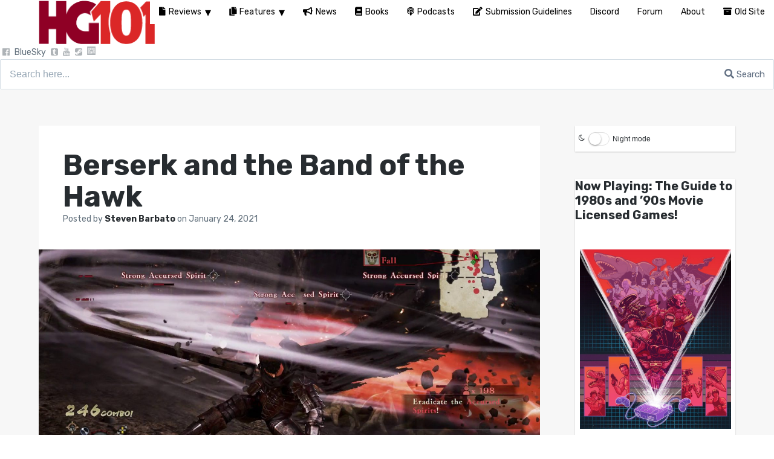

--- FILE ---
content_type: text/html; charset=UTF-8
request_url: http://www.hardcoregaming101.net/berserk-and-the-band-of-the-hawk/
body_size: 37050
content:
<!DOCTYPE html><html lang="en-US" class="no-js"><head><meta charset="UTF-8"><meta name="viewport" content="width=device-width, initial-scale=1"><link rel="profile" href="http://gmpg.org/xfn/11"><link rel="pingback" href="http://www.hardcoregaming101.net/xmlrpc.php"><title>Berserk and the Band of the Hawk &#8211; Hardcore Gaming 101</title><meta name='robots' content='max-image-preview:large' /> <script defer src="[data-uri]"></script> <link rel='dns-prefetch' href='//cdn.datatables.net' /><link rel='dns-prefetch' href='//cdnjs.cloudflare.com' /><link rel='dns-prefetch' href='//www.google.com' /><link rel='dns-prefetch' href='//fonts.googleapis.com' /><link rel='dns-prefetch' href='//use.fontawesome.com' /><link rel='dns-prefetch' href='//s.w.org' /><link rel='dns-prefetch' href='//v0.wordpress.com' /><link rel="alternate" type="application/rss+xml" title="Hardcore Gaming 101 &raquo; Feed" href="http://www.hardcoregaming101.net/feed/" /><link rel="alternate" type="application/rss+xml" title="Hardcore Gaming 101 &raquo; Comments Feed" href="http://www.hardcoregaming101.net/comments/feed/" />  <script src="//www.googletagmanager.com/gtag/js?id=UA-8106185-4"  type="text/javascript" data-cfasync="false"></script> <script type="text/javascript" data-cfasync="false">var mi_version = '7.17.0';
				var mi_track_user = true;
				var mi_no_track_reason = '';
				
								var disableStr = 'ga-disable-UA-8106185-4';

				/* Function to detect opted out users */
				function __gtagTrackerIsOptedOut() {
					return document.cookie.indexOf( disableStr + '=true' ) > - 1;
				}

				/* Disable tracking if the opt-out cookie exists. */
				if ( __gtagTrackerIsOptedOut() ) {
					window[disableStr] = true;
				}

				/* Opt-out function */
				function __gtagTrackerOptout() {
					document.cookie = disableStr + '=true; expires=Thu, 31 Dec 2099 23:59:59 UTC; path=/';
					window[disableStr] = true;
				}

				if ( 'undefined' === typeof gaOptout ) {
					function gaOptout() {
						__gtagTrackerOptout();
					}
				}
								window.dataLayer = window.dataLayer || [];
				if ( mi_track_user ) {
					function __gtagTracker() {dataLayer.push( arguments );}
					__gtagTracker( 'js', new Date() );
					__gtagTracker( 'set', {
						'developer_id.dZGIzZG' : true,
						                    });
					__gtagTracker( 'config', 'UA-8106185-4', {
						forceSSL:true,					} );
										window.gtag = __gtagTracker;										(
						function () {
							/* https://developers.google.com/analytics/devguides/collection/analyticsjs/ */
							/* ga and __gaTracker compatibility shim. */
							var noopfn = function () {
								return null;
							};
							var newtracker = function () {
								return new Tracker();
							};
							var Tracker = function () {
								return null;
							};
							var p = Tracker.prototype;
							p.get = noopfn;
							p.set = noopfn;
							p.send = function (){
								var args = Array.prototype.slice.call(arguments);
								args.unshift( 'send' );
								__gaTracker.apply(null, args);
							};
							var __gaTracker = function () {
								var len = arguments.length;
								if ( len === 0 ) {
									return;
								}
								var f = arguments[len - 1];
								if ( typeof f !== 'object' || f === null || typeof f.hitCallback !== 'function' ) {
									if ( 'send' === arguments[0] ) {
										var hitConverted, hitObject = false, action;
										if ( 'event' === arguments[1] ) {
											if ( 'undefined' !== typeof arguments[3] ) {
												hitObject = {
													'eventAction': arguments[3],
													'eventCategory': arguments[2],
													'eventLabel': arguments[4],
													'value': arguments[5] ? arguments[5] : 1,
												}
											}
										}
										if ( typeof arguments[2] === 'object' ) {
											hitObject = arguments[2];
										}
										if ( typeof arguments[5] === 'object' ) {
											Object.assign( hitObject, arguments[5] );
										}
										if ( 'undefined' !== typeof (
											arguments[1].hitType
										) ) {
											hitObject = arguments[1];
										}
										if ( hitObject ) {
											action = 'timing' === arguments[1].hitType ? 'timing_complete' : hitObject.eventAction;
											hitConverted = mapArgs( hitObject );
											__gtagTracker( 'event', action, hitConverted );
										}
									}
									return;
								}

								function mapArgs( args ) {
									var gaKey, hit = {};
									var gaMap = {
										'eventCategory': 'event_category',
										'eventAction': 'event_action',
										'eventLabel': 'event_label',
										'eventValue': 'event_value',
										'nonInteraction': 'non_interaction',
										'timingCategory': 'event_category',
										'timingVar': 'name',
										'timingValue': 'value',
										'timingLabel': 'event_label',
									};
									for ( gaKey in gaMap ) {
										if ( 'undefined' !== typeof args[gaKey] ) {
											hit[gaMap[gaKey]] = args[gaKey];
										}
									}
									return hit;
								}

								try {
									f.hitCallback();
								} catch ( ex ) {
								}
							};
							__gaTracker.create = newtracker;
							__gaTracker.getByName = newtracker;
							__gaTracker.getAll = function () {
								return [];
							};
							__gaTracker.remove = noopfn;
							__gaTracker.loaded = true;
							window['__gaTracker'] = __gaTracker;
						}
					)();
									} else {
										console.log( "" );
					( function () {
							function __gtagTracker() {
								return null;
							}
							window['__gtagTracker'] = __gtagTracker;
							window['gtag'] = __gtagTracker;
					} )();
									}</script>  <script defer src="[data-uri]"></script> <style type="text/css">img.wp-smiley,
img.emoji {
	display: inline !important;
	border: none !important;
	box-shadow: none !important;
	height: 1em !important;
	width: 1em !important;
	margin: 0 .07em !important;
	vertical-align: -0.1em !important;
	background: none !important;
	padding: 0 !important;
}</style><link rel='stylesheet' id='pt-cv-public-style-css'  href='http://www.hardcoregaming101.net/wp-content/cache/autoptimize/css/autoptimize_single_6cef5f462709ce76c505e9606e6b178f.css?ver=2.4.0.2' type='text/css' media='all' /><link rel='stylesheet' id='wp-block-library-css'  href='http://www.hardcoregaming101.net/wp-includes/css/dist/block-library/style.min.css?ver=5.8.12' type='text/css' media='all' /><style id='wp-block-library-inline-css' type='text/css'>.has-text-align-justify{text-align:justify;}</style><link rel='stylesheet' id='a-z-listing-block-css'  href='http://www.hardcoregaming101.net/wp-content/cache/autoptimize/css/autoptimize_single_80fd67f3614ded0798aa4bba74b0532c.css?ver=4.3.1' type='text/css' media='all' /><link rel='stylesheet' id='cpsh-shortcodes-css'  href='http://www.hardcoregaming101.net/wp-content/cache/autoptimize/css/autoptimize_single_eeb616c7d096549b9792359164dafe24.css?ver=1.0.1' type='text/css' media='all' /><link rel='stylesheet' id='jquery-datatables-css'  href='https://cdn.datatables.net/1.10.20/css/jquery.dataTables.min.css?ver=5.8.12' type='text/css' media='all' /><link rel='stylesheet' id='datatables-buttons-css'  href='https://cdn.datatables.net/buttons/1.6.1/css/buttons.dataTables.min.css?ver=5.8.12' type='text/css' media='all' /><link rel='stylesheet' id='datatables-select-css'  href='https://cdn.datatables.net/select/1.3.1/css/select.dataTables.min.css?ver=5.8.12' type='text/css' media='all' /><link rel='stylesheet' id='datatables-fixedheader-css'  href='https://cdn.datatables.net/fixedheader/3.1.6/css/fixedHeader.dataTables.min.css?ver=5.8.12' type='text/css' media='all' /><link rel='stylesheet' id='datatables-fixedcolumns-css'  href='https://cdn.datatables.net/fixedcolumns/3.3.0/css/fixedColumns.dataTables.min.css?ver=5.8.12' type='text/css' media='all' /><link rel='stylesheet' id='datatables-responsive-css'  href='https://cdn.datatables.net/responsive/2.2.3/css/responsive.dataTables.min.css?ver=5.8.12' type='text/css' media='all' /><link rel='stylesheet' id='orgseries-default-css-css'  href='http://www.hardcoregaming101.net/wp-content/cache/autoptimize/css/autoptimize_single_4d566024db46f0e2395afed4b99e505b.css?ver=5.8.12' type='text/css' media='all' /><link rel='stylesheet' id='lenscap-style-css'  href='http://www.hardcoregaming101.net/wp-content/cache/autoptimize/css/autoptimize_single_c00ef4be29c8d627c33d565c00ce77be.css?ver=5.8.12' type='text/css' media='all' /><style id='lenscap-style-inline-css' type='text/css'>button, input[type='button'],
	input[type='reset'],
	input[type='submit'],
	.button,
	#page #infinite-handle button,
	#page #infinite-handle button:hover,
	.comment-navigation a,
	.drawer .tax-widget a,
	.su-button,
	h3.comments-title,
	.page-numbers.current,
	.page-numbers:hover,
	.woocommerce nav.woocommerce-pagination ul li span.current,
	.woocommerce nav.woocommerce-pagination ul li span:hover,
	.woocommerce nav.woocommerce-pagination ul li a:hover,
	a.added_to_cart,
	.woocommerce .widget_price_filter .ui-slider .ui-slider-handle,
	.woocommerce .widget_price_filter .ui-slider .ui-slider-range,
	.woocommerce button.button.alt,
	.woocommerce button.button.alt:hover,
	.woocommerce button.button,
	.woocommerce button.button:hover,
	.woocommerce a.button.lenscap,
	.woocommerce-cart .wc-proceed-to-lenscap a.lenscap-button,
	.woocommerce-cart .wc-proceed-to-lenscap a.lenscap-button:hover,
	.woocommerce input.button.alt,
	.woocommerce input.button.alt:hover {
	      background-color: #000000;
	}

	.widget-area aside .widget-title,
	.widget-area aside .widgettitle,
	.widget-area .widget-grofile h4 a,
	.site-footer .widget-title,
	.archive-header,
	.featured-content-title,
	h3.comment-reply-title,
	.category-menu-title,
	#jp-relatedposts .jp-relatedposts-headline {
		border-left-color: #000000;
	}

	.sort-list .current-menu-item {
		border-bottom-color: #000000;
	}

	.index-posts .grid-cats a,
	.grid-cats a,
	li.is-active:before,
	li:hover:before {
		color: #000000;
	}

	.main-navigation ul li.current-menu-item,
	.main-navigation ul li.current-page-item,
	.main-navigation ul li:hover {
		border-top-color: #000000;
	}

	.featured-content-posts .post .grid-text,
	.hero-pager-wrap,
	.featured-content-wrapper .slide-navs a,
	.featured-content-wrapper .featured-content-title,
	.featured-content-nav {
		background: rgba(215,226,226,0.05);
	}

	#hero-pager .pager-tip {
		border-bottom-color: rgba(215,226,226,0.05);
	}

	.featured-content-wrapper {
		background: #0a0a0a;
	}

	.featured-content-wrapper .entry-content {
		float: none;
		width: 63.5%;
	}

	.cover-image {
		opacity: 1;
	}

	.blur {
		-webkit-filter: blur(2px);
		filter: blur(2px);
	}

	.site-footer {
		background: #272c30;
	}

	.cover-image-footer-wrap {
		opacity: .3;
		-webkit-filter: blur(0px);
		filter: blur(0px);
	}

	.featured-content-posts .post .container {
		padding-top: 5%;
		padding-bottom: 5%;
	}</style><link crossorigin="anonymous" rel='stylesheet' id='lenscap-fonts-css'  href='//fonts.googleapis.com/css?family=Space%2BMono%3A400%2C400i%2C700%2C700i%7CSpace%2BMono%3A400%2C400i%2C700%2C700i&#038;subset=latin%2Clatin-ext' type='text/css' media='all' /><link rel='stylesheet' id='font-awesome-css'  href='http://www.hardcoregaming101.net/wp-content/cache/autoptimize/css/autoptimize_single_b652e3b759188ceaf79182f2fe72ea64.css?ver=4.4.0' type='text/css' media='screen' /><link crossorigin="anonymous" rel='stylesheet' id='font-google-css'  href='https://fonts.googleapis.com/css?family=Rubik%3A300%2C300i%2C400%2C400i%2C500%2C500i%2C700%2C700i&#038;ver=screen' type='text/css' media='all' /><link rel='stylesheet' id='slb_core-css'  href='http://www.hardcoregaming101.net/wp-content/cache/autoptimize/css/autoptimize_single_47f1feb5aaf7fb422aad353e698138de.css?ver=2.8.1' type='text/css' media='all' /><link rel='stylesheet' id='dashicons-css'  href='http://www.hardcoregaming101.net/wp-includes/css/dashicons.min.css?ver=5.8.12' type='text/css' media='all' /><link rel='stylesheet' id='a-z-listing-css'  href='http://www.hardcoregaming101.net/wp-content/cache/autoptimize/css/autoptimize_single_80fd67f3614ded0798aa4bba74b0532c.css?ver=4.3.1' type='text/css' media='all' /><link rel='stylesheet' id='osny-nightmode-night_mode_wp-css'  href='http://www.hardcoregaming101.net/wp-content/cache/autoptimize/css/autoptimize_single_e0aefce519a8124ce0e048a9d9b0b31d.css?ver=5.0.0' type='text/css' media='all' /><link rel='stylesheet' id='yarpp-thumbnails-css'  href='http://www.hardcoregaming101.net/wp-content/cache/autoptimize/css/autoptimize_single_94143f6469e0e4c4f63cd8ba4153f935.css?ver=5.30.10' type='text/css' media='all' /><style id='yarpp-thumbnails-inline-css' type='text/css'>.yarpp-thumbnails-horizontal .yarpp-thumbnail {width: 130px;height: 170px;margin: 5px;margin-left: 0px;}.yarpp-thumbnail > img, .yarpp-thumbnail-default {width: 120px;height: 120px;margin: 5px;}.yarpp-thumbnails-horizontal .yarpp-thumbnail-title {margin: 7px;margin-top: 0px;width: 120px;}.yarpp-thumbnail-default > img {min-height: 120px;min-width: 120px;}</style><link crossorigin="anonymous" rel='stylesheet' id='responsive-menu-pro-font-awesome-css'  href='https://use.fontawesome.com/releases/v5.2.0/css/all.css' type='text/css' media='all' /> <script defer id="monsterinsights-frontend-script-js-extra" src="[data-uri]"></script> <script defer type='text/javascript' src='http://www.hardcoregaming101.net/wp-content/plugins/google-analytics-for-wordpress/assets/js/frontend-gtag.min.js?ver=7.17.0' id='monsterinsights-frontend-script-js'></script> <script type='text/javascript' src='http://www.hardcoregaming101.net/wp-includes/js/jquery/jquery.min.js?ver=3.6.0' id='jquery-core-js'></script> <script defer type='text/javascript' src='http://www.hardcoregaming101.net/wp-includes/js/jquery/jquery-migrate.min.js?ver=3.3.2' id='jquery-migrate-js'></script> <script defer type='text/javascript' src='https://cdn.datatables.net/1.10.20/js/jquery.dataTables.min.js?ver=5.8.12' id='jquery-datatables-js'></script> <script defer type='text/javascript' src='https://cdn.datatables.net/buttons/1.6.1/js/dataTables.buttons.min.js?ver=5.8.12' id='datatables-buttons-js'></script> <script defer type='text/javascript' src='//cdn.datatables.net/buttons/1.6.1/js/buttons.colVis.min.js?ver=5.8.12' id='datatables-buttons-colvis-js'></script> <script defer type='text/javascript' src='//cdn.datatables.net/buttons/1.6.1/js/buttons.print.min.js?ver=5.8.12' id='datatables-buttons-print-js'></script> <script defer type='text/javascript' src='//cdnjs.cloudflare.com/ajax/libs/pdfmake/0.1.53/pdfmake.min.js?ver=5.8.12' id='pdfmake-js'></script> <script defer type='text/javascript' src='//cdnjs.cloudflare.com/ajax/libs/pdfmake/0.1.53/vfs_fonts.js?ver=5.8.12' id='pdfmake-fonts-js'></script> <script defer type='text/javascript' src='//cdnjs.cloudflare.com/ajax/libs/jszip/3.1.3/jszip.min.js?ver=5.8.12' id='jszip-js'></script> <script defer type='text/javascript' src='//cdn.datatables.net/buttons/1.6.1/js/buttons.html5.min.js?ver=5.8.12' id='datatables-buttons-html5-js'></script> <script defer type='text/javascript' src='https://cdn.datatables.net/select/1.3.1/js/dataTables.select.min.js?ver=5.8.12' id='datatables-select-js'></script> <script defer type='text/javascript' src='https://cdn.datatables.net/fixedheader/3.1.6/js/dataTables.fixedHeader.min.js?ver=5.8.12' id='datatables-fixedheader-js'></script> <script defer type='text/javascript' src='https://cdn.datatables.net/fixedcolumns/3.3.0/js/dataTables.fixedColumns.min.js?ver=5.8.12' id='datatables-fixedcolumns-js'></script> <script defer type='text/javascript' src='https://cdn.datatables.net/responsive/2.2.3/js/dataTables.responsive.min.js?ver=5.8.12' id='datatables-responsive-js'></script> <script defer id="igsv-datatables-js-extra" src="[data-uri]"></script> <script defer type='text/javascript' src='http://www.hardcoregaming101.net/wp-content/cache/autoptimize/js/autoptimize_single_cb7d64b12e01e51282e82bcdb683e09f.js?ver=5.8.12' id='igsv-datatables-js'></script> <script defer type='text/javascript' src='//www.google.com/jsapi?ver=5.8.12' id='google-ajax-api-js'></script> <script defer type='text/javascript' src='http://www.hardcoregaming101.net/wp-content/cache/autoptimize/js/autoptimize_single_0a48823446d1a567efec7347e1f03e7f.js?ver=5.8.12' id='igsv-gvizcharts-js'></script> <script defer type='text/javascript' src='http://www.hardcoregaming101.net/wp-content/plugins/night-mode/assets/js/night_mode_wp.min.js?ver=5.0.0' id='osny-nightmode-night_mode_wp-js'></script> <script defer type='text/javascript' src='http://www.hardcoregaming101.net/wp-content/plugins/responsive-menu-pro/public/js/jquery.touchSwipe.min.js' id='responsive-menu-pro-jquery-touchswipe-js'></script> <script defer type='text/javascript' src='http://www.hardcoregaming101.net/wp-content/cache/autoptimize/js/autoptimize_single_e5e25ce38cbe178be0d861ca2f9ae6b1.js' id='responsive-menu-pro-noscroll-js'></script> <link rel="https://api.w.org/" href="http://www.hardcoregaming101.net/wp-json/" /><link rel="alternate" type="application/json" href="http://www.hardcoregaming101.net/wp-json/wp/v2/posts/148870" /><link rel="EditURI" type="application/rsd+xml" title="RSD" href="http://www.hardcoregaming101.net/xmlrpc.php?rsd" /><link rel="wlwmanifest" type="application/wlwmanifest+xml" href="http://www.hardcoregaming101.net/wp-includes/wlwmanifest.xml" /><meta name="generator" content="WordPress 5.8.12" /><link rel="canonical" href="http://www.hardcoregaming101.net/berserk-and-the-band-of-the-hawk/" /><link rel='shortlink' href='https://wp.me/p8JjNL-CJ8' /> <style id="custom-logo-css" type="text/css">.titles-wrap {
				position: absolute;
				clip: rect(1px, 1px, 1px, 1px);
			}</style><link rel="alternate" type="application/json+oembed" href="http://www.hardcoregaming101.net/wp-json/oembed/1.0/embed?url=http%3A%2F%2Fwww.hardcoregaming101.net%2Fberserk-and-the-band-of-the-hawk%2F" /><link rel="alternate" type="text/xml+oembed" href="http://www.hardcoregaming101.net/wp-json/oembed/1.0/embed?url=http%3A%2F%2Fwww.hardcoregaming101.net%2Fberserk-and-the-band-of-the-hawk%2F&#038;format=xml" /><center> <script defer src="https://kumo.network-n.com/dist/app.js" site="hardcore-gaming-101"></script></center><meta name="google-site-verification" content="meta name=&quot;verify-v1&quot; content=&quot;JXZmBu1SOfCreDGG5NxYSsVz4nbI1Fe5umrtpuZzOf4=&quot; /&gt;" /> <style type='text/css'>.atoz_sorting_style {
			overflow: hidden;
            text-align: center;
			border-bottom: 1px dashed gainsboro;
            border-top: 1px dashed gainsboro;
		}
		.atoz_sorting_style ul {
			list-style: none !important;
		}
		.atoz_sorting_style ul li{
			float: left;
			margin: 6px;
		}
		.atoz_sorting_style ul li a{
			text-decoration: none;
		}
		.atoz_sorting_style ul li a:hover{
			text-decoration: underline;
		}
        .nav-previous {
            float: left;
            width: 50%;
        }
        .nav-next {
            float: right;
            text-align: right;
            width: 50%;
        }
        .p_list {
            background: white;
            padding: 10px;
            margin: 10px 0px;
            font-size: 20px;
            list-style: none;
        }
        .p_list a {
            text-decoration: none;
        }
        .pagination {
            border-bottom: 1px dashed gainsboro;
            border-top: 1px dashed gainsboro;
            padding: 8px 0px;
        }
        .pagination a {
            padding: 0px 8px;
            text-decoration: none;
        }
        .pagination a:hover {
            text-decoration: underline;
        }</style> <script defer src="[data-uri]"></script> <style type='text/css'>img#wpstats{display:none}</style> <script defer src="[data-uri]"></script> <link rel="amphtml" href="http://www.hardcoregaming101.net/berserk-and-the-band-of-the-hawk/amp/"><link rel="icon" href="http://www.hardcoregaming101.net/wp-content/uploads/2019/06/hg101vertical-120x120.png" sizes="32x32" /><link rel="icon" href="http://www.hardcoregaming101.net/wp-content/uploads/2019/06/hg101vertical.png" sizes="192x192" /><link rel="apple-touch-icon" href="http://www.hardcoregaming101.net/wp-content/uploads/2019/06/hg101vertical.png" /><meta name="msapplication-TileImage" content="http://www.hardcoregaming101.net/wp-content/uploads/2019/06/hg101vertical.png" /><style>button#responsive-menu-pro-button,
#responsive-menu-pro-container {
    display: none;
    -webkit-text-size-adjust: 100%;
}

#responsive-menu-pro-container {
    z-index: 99998;
}

@media screen and (max-width: 1200px) {

    #responsive-menu-pro-container {
        display: block;
        position: fixed;
        top: 0;
        bottom: 0;
                padding-bottom: 5px;
        margin-bottom: -5px;
        outline: 1px solid transparent;
        overflow-y: auto;
        overflow-x: hidden;
    }

    #responsive-menu-pro-container .responsive-menu-pro-search-box {
        width: 100%;
        padding: 0 2%;
        border-radius: 2px;
        height: 50px;
        -webkit-appearance: none;
    }

    #responsive-menu-pro-container.push-left,
    #responsive-menu-pro-container.slide-left {
        transform: translateX(-100%);
        -ms-transform: translateX(-100%);
        -webkit-transform: translateX(-100%);
        -moz-transform: translateX(-100%);
    }

    .responsive-menu-pro-open #responsive-menu-pro-container.push-left,
    .responsive-menu-pro-open #responsive-menu-pro-container.slide-left {
        transform: translateX(0);
        -ms-transform: translateX(0);
        -webkit-transform: translateX(0);
        -moz-transform: translateX(0);
    }

    #responsive-menu-pro-container.push-top,
    #responsive-menu-pro-container.slide-top {
        transform: translateY(-100%);
        -ms-transform: translateY(-100%);
        -webkit-transform: translateY(-100%);
        -moz-transform: translateY(-100%);
    }

    .responsive-menu-pro-open #responsive-menu-pro-container.push-top,
    .responsive-menu-pro-open #responsive-menu-pro-container.slide-top {
        transform: translateY(0);
        -ms-transform: translateY(0);
        -webkit-transform: translateY(0);
        -moz-transform: translateY(0);
    }

    #responsive-menu-pro-container.push-right,
    #responsive-menu-pro-container.slide-right {
        transform: translateX(100%);
        -ms-transform: translateX(100%);
        -webkit-transform: translateX(100%);
        -moz-transform: translateX(100%);
    }

    .responsive-menu-pro-open #responsive-menu-pro-container.push-right,
    .responsive-menu-pro-open #responsive-menu-pro-container.slide-right {
        transform: translateX(0);
        -ms-transform: translateX(0);
        -webkit-transform: translateX(0);
        -moz-transform: translateX(0);
    }

    #responsive-menu-pro-container.push-bottom,
    #responsive-menu-pro-container.slide-bottom {
        transform: translateY(100%);
        -ms-transform: translateY(100%);
        -webkit-transform: translateY(100%);
        -moz-transform: translateY(100%);
    }

    .responsive-menu-pro-open #responsive-menu-pro-container.push-bottom,
    .responsive-menu-pro-open #responsive-menu-pro-container.slide-bottom {
        transform: translateY(0);
        -ms-transform: translateY(0);
        -webkit-transform: translateY(0);
        -moz-transform: translateY(0);
    }

    #responsive-menu-pro-container,
    #responsive-menu-pro-container:before,
    #responsive-menu-pro-container:after,
    #responsive-menu-pro-container *,
    #responsive-menu-pro-container *:before,
    #responsive-menu-pro-container *:after {
        box-sizing: border-box;
        margin: 0;
        padding: 0;
    }

    #responsive-menu-pro-container #responsive-menu-pro-search-box,
    #responsive-menu-pro-container #responsive-menu-pro-additional-content,
    #responsive-menu-pro-container #responsive-menu-pro-title {
        padding: 25px 5%;
    }

    #responsive-menu-pro-container #responsive-menu-pro,
    #responsive-menu-pro-container #responsive-menu-pro ul {
        width: 100%;
   }

    #responsive-menu-pro-container #responsive-menu-pro ul.responsive-menu-pro-submenu {
        display: none;
    }

    #responsive-menu-pro-container #responsive-menu-pro ul.responsive-menu-pro-submenu.responsive-menu-pro-submenu-open {
     display: block;
    }

            #responsive-menu-pro-container #responsive-menu-pro ul.responsive-menu-pro-submenu-depth-1 a.responsive-menu-pro-item-link {
            padding-left: 10%;
        }

        #responsive-menu-pro-container #responsive-menu-pro ul.responsive-menu-pro-submenu-depth-2 a.responsive-menu-pro-item-link {
            padding-left: 15%;
        }

        #responsive-menu-pro-container #responsive-menu-pro ul.responsive-menu-pro-submenu-depth-3 a.responsive-menu-pro-item-link {
            padding-left: 20%;
        }

        #responsive-menu-pro-container #responsive-menu-pro ul.responsive-menu-pro-submenu-depth-4 a.responsive-menu-pro-item-link {
            padding-left: 25%;
        }

        #responsive-menu-pro-container #responsive-menu-pro ul.responsive-menu-pro-submenu-depth-5 a.responsive-menu-pro-item-link {
            padding-left: 30%;
        }
    
    #responsive-menu-pro-container li.responsive-menu-pro-item {
        width: 100%;
        list-style: none;
    }

    #responsive-menu-pro-container li.responsive-menu-pro-item a {
        width: 100%;
        display: block;
        text-decoration: none;
        position: relative;
    }

    #responsive-menu-pro-container #responsive-menu-pro li.responsive-menu-pro-item a {
                    padding-left: 45px;
            }

    #responsive-menu-pro-container .responsive-menu-pro-submenu li.responsive-menu-pro-item a {
                    padding: 0   5%;
            }


    #responsive-menu-pro-container li.responsive-menu-pro-item a .glyphicon,
    #responsive-menu-pro-container li.responsive-menu-pro-item a .fab,
    #responsive-menu-pro-container li.responsive-menu-pro-item a .fas {
        margin-right: 15px;
    }

    #responsive-menu-pro-container li.responsive-menu-pro-item a .responsive-menu-pro-subarrow {
        position: absolute;
        top: 0;
        bottom: 0;
        text-align: center;
        overflow: hidden;
    }

    #responsive-menu-pro-container li.responsive-menu-pro-item a .responsive-menu-pro-subarrow .glyphicon,
    #responsive-menu-pro-container li.responsive-menu-pro-item a .responsive-menu-pro-subarrow .fab,
    #responsive-menu-pro-container li.responsive-menu-pro-item a .responsive-menu-pro-subarrow .fas {
        margin-right: 0;
    }

    button#responsive-menu-pro-button .responsive-menu-pro-button-icon-inactive {
        display: none;
    }

    button#responsive-menu-pro-button {
        z-index: 99999;
        display: none;
        overflow: hidden;
        outline: none;
    }

    button#responsive-menu-pro-button img {
        max-width: 100%;
    }

    .responsive-menu-pro-label {
        display: inline-block;
        font-weight: 600;
        margin: 0 5px;
        vertical-align: middle;
        pointer-events: none;
    }

    .responsive-menu-pro-accessible {
        display: inline-block;
    }

    .responsive-menu-pro-accessible .responsive-menu-pro-box {
        display: inline-block;
        vertical-align: middle;
    }

    .responsive-menu-pro-label.responsive-menu-pro-label-top,
    .responsive-menu-pro-label.responsive-menu-pro-label-bottom {
        display: block;
        margin: 0 auto;
    }

    button#responsive-menu-pro-button {
        padding: 0 0;
        display: inline-block;
        cursor: pointer;
        transition-property: opacity, filter;
        transition-duration: 0.15s;
        transition-timing-function: linear;
        font: inherit;
        color: inherit;
        text-transform: none;
        background-color: transparent;
        border: 0;
        margin: 0;
    }

    .responsive-menu-pro-box {
        width: 25px;
        height: 19px;
        display: inline-block;
        position: relative;
    }

    .responsive-menu-pro-inner {
        display: block;
        top: 50%;
        margin-top: -1.5px;
    }

    .responsive-menu-pro-inner,
    .responsive-menu-pro-inner::before,
    .responsive-menu-pro-inner::after {
        width: 25px;
        height: 3px;
        background-color: #ffffff;
        border-radius: 4px;
        position: absolute;
        transition-property: transform;
        transition-duration: 0.15s;
        transition-timing-function: ease;
    }

    .responsive-menu-pro-open .responsive-menu-pro-inner,
    .responsive-menu-pro-open .responsive-menu-pro-inner::before,
    .responsive-menu-pro-open .responsive-menu-pro-inner::after {
        background-color: #ffffff;
    }

    button#responsive-menu-pro-button:hover .responsive-menu-pro-inner,
    button#responsive-menu-pro-button:hover .responsive-menu-pro-inner::before,
    button#responsive-menu-pro-button:hover .responsive-menu-pro-inner::after,
    button#responsive-menu-pro-button:hover .responsive-menu-pro-open .responsive-menu-pro-inner,
    button#responsive-menu-pro-button:hover .responsive-menu-pro-open .responsive-menu-pro-inner::before,
    button#responsive-menu-pro-button:hover .responsive-menu-pro-open .responsive-menu-pro-inner::after,
    button#responsive-menu-pro-button:focus .responsive-menu-pro-inner,
    button#responsive-menu-pro-button:focus .responsive-menu-pro-inner::before,
    button#responsive-menu-pro-button:focus .responsive-menu-pro-inner::after,
    button#responsive-menu-pro-button:focus .responsive-menu-pro-open .responsive-menu-pro-inner,
    button#responsive-menu-pro-button:focus .responsive-menu-pro-open .responsive-menu-pro-inner::before,
    button#responsive-menu-pro-button:focus .responsive-menu-pro-open .responsive-menu-pro-inner::after {
        background-color: #ffffff;
    }

    .responsive-menu-pro-inner::before,
    .responsive-menu-pro-inner::after {
        content: "";
        display: block;
    }

    .responsive-menu-pro-inner::before {
        top: -8px;
    }

    .responsive-menu-pro-inner::after {
        bottom: -8px;
    }

            .responsive-menu-pro-3dx-r .responsive-menu-pro-box {
    perspective: 50px;
}

.responsive-menu-pro-3dx-r .responsive-menu-pro-inner {
    transition: transform 0.2s cubic-bezier(0.645, 0.045, 0.355, 1),
                background-color 0s 0.1s cubic-bezier(0.645, 0.045, 0.355, 1);
}

.responsive-menu-pro-3dx-r .responsive-menu-pro-inner::before,
.responsive-menu-pro-3dx-r .responsive-menu-pro-inner:after {
 transition: transform 0s 0.1s cubic-bezier(0.645, 0.045, 0.355, 1);
}

button#responsive-menu-pro-button.responsive-menu-pro-3dx-r.is-active:hover .responsive-menu-pro-inner,
.responsive-menu-pro-3dx-r.is-active .responsive-menu-pro-inner {
    background-color: transparent;
    transform: rotateY(-180deg);
}

.responsive-menu-pro-3dx-r.is-active .responsive-menu-pro-inner::before {
    transform: translate3d(0, 8px, 0) rotate(45deg);
}

.responsive-menu-pro-3dx-r.is-active .responsive-menu-pro-inner::after {
     transform: translate3d(0, -8px, 0) rotate(-45deg);
}    
    button#responsive-menu-pro-button {
        width: 55px;
        height: 55px;
        position: fixed;
        top: 90%;
        left: 20px;
        display: inline-block;
        transition: transform   0.5s, background-color   0.5s;
                   background: rgba(0, 0, 0, 1);
            }

            .responsive-menu-pro-open button#responsive-menu-pro-button:hover,
        .responsive-menu-pro-open button#responsive-menu-pro-button:focus,
        button#responsive-menu-pro-button:hover,
        button#responsive-menu-pro-button:focus {
            background: rgba(255, 0, 0, 1);
         }
    

            .responsive-menu-pro-open button#responsive-menu-pro-button {
            background: rgba(194, 0, 0, 1);
         }
    
    button#responsive-menu-pro-button .responsive-menu-pro-box {
        color: #ffffff;
        pointer-events: none;
    }

    .responsive-menu-pro-open button#responsive-menu-pro-button .responsive-menu-pro-box {
        color: #ffffff;
    }

    .responsive-menu-pro-label {
        color: #ffffff;
        font-size: 14px;
        line-height: 13px;
                pointer-events: none;
    }

    .responsive-menu-pro-label .responsive-menu-pro-button-text-open {
        display: none;
    }

    
            html.responsive-menu-pro-open {
            cursor: pointer;
        }

        html.responsive-menu-pro-open #responsive-menu-pro-container {
            cursor: initial;
        }
    
    .responsive-menu-pro-fade-top #responsive-menu-pro-container,
    .responsive-menu-pro-fade-left #responsive-menu-pro-container,
    .responsive-menu-pro-fade-right #responsive-menu-pro-container,
    .responsive-menu-pro-fade-bottom #responsive-menu-pro-container {
        display: none;
    }

    
        #responsive-menu-pro-mask {
            position: fixed;
            z-index: 99997;
            top: 0;
            left: 0;
            overflow: hidden;
            width: 100%;
            height: 100%;
            visibility:hidden;
            opacity:0;
            background-color: rgba(0, 0, 0, 0);
            transition: all   0.5s;
        }

        .responsive-menu-pro-open #responsive-menu-pro-mask {
            visibility:visible;
            opacity:1;
            background-color: rgba(0, 0, 0, 0.5);

            transition:visibility   0.5s linear,opacity   0.5s linear;
        }

    
    
    #responsive-menu-pro-container {
        width: 60%;
        left: 0;
                    background: rgba(33, 33, 33, 1);
                            background-image: url("http://www.hardcoregaming101.net/wp-content/uploads/2018/05/blackbg-1.png");
            background-size: cover;
                transition: transform   0.5s;
        text-align: left;
                                    }

    #responsive-menu-pro-container #responsive-menu-pro-wrapper {
        background: rgba(33, 33, 33, 1);
    }

    #responsive-menu-pro-container #responsive-menu-pro-additional-content {
        color: rgba(255, 255, 255, 1);
    }

    #responsive-menu-pro-container .responsive-menu-pro-search-box {
        background: rgba(255, 255, 255, 1);
        border: 2px solid   rgba(219, 219, 219, 1);
        color: rgba(51, 51, 51, 1);
    }

    #responsive-menu-pro-container .responsive-menu-pro-search-box:-ms-input-placeholder {
        color: rgba(196, 196, 204, 1);
    }

    #responsive-menu-pro-container .responsive-menu-pro-search-box::-webkit-input-placeholder {
        color: rgba(196, 196, 204, 1);
    }

    #responsive-menu-pro-container .responsive-menu-pro-search-box:-moz-placeholder {
        color: rgba(196, 196, 204, 1);
        opacity: 1;
    }

    #responsive-menu-pro-container .responsive-menu-pro-search-box::-moz-placeholder {
        color: rgba(196, 196, 204, 1);
        opacity: 1;
    }

    #responsive-menu-pro-container .responsive-menu-pro-item-link,
    #responsive-menu-pro-container #responsive-menu-pro-title,
    #responsive-menu-pro-container .responsive-menu-pro-subarrow {
        transition: background-color   0.5s,
                    border-color   0.5s,
                    color   0.5s;
    }

    #responsive-menu-pro-container #responsive-menu-pro-title {
        background-color: rgba(33, 33, 33, 1);
        color: rgba(255, 255, 255, 1);
        font-size: 16px;
        text-align: left;
    }

    #responsive-menu-pro-container #responsive-menu-pro-title a {
        color: rgba(255, 255, 255, 1);
        font-size: 16px;
        text-decoration: none;
    }

    #responsive-menu-pro-container #responsive-menu-pro-title a:hover {
        color: rgba(255, 255, 255, 1);
    }

    #responsive-menu-pro-container #responsive-menu-pro-title:hover {
        background-color: rgba(33, 33, 33, 1);
        color: rgba(255, 255, 255, 1);
    }

    #responsive-menu-pro-container #responsive-menu-pro-title:hover a {
        color: rgba(255, 255, 255, 1);
    }

    #responsive-menu-pro-container #responsive-menu-pro-title #responsive-menu-pro-title-image {
        display: inline-block;
        vertical-align: middle;
        max-width: 100%;
        margin-bottom: 15px;
    }

    #responsive-menu-pro-container #responsive-menu-pro-title #responsive-menu-pro-title-image img {
                        max-width: 100%;
    }

    #responsive-menu-pro-container #responsive-menu-pro > li.responsive-menu-pro-item:first-child > a {
        border-top: 1px solid rgba(33, 33, 33, 1);
    }

    #responsive-menu-pro-container #responsive-menu-pro li.responsive-menu-pro-item .responsive-menu-pro-item-link {
        font-size: 13px;
    }

    #responsive-menu-pro-container #responsive-menu-pro li.responsive-menu-pro-item a {
        line-height: 40px;
        border-bottom: 1px solid rgba(33, 33, 33, 1);
        color: #ffffff;
        background-color: rgba(33, 33, 33, 1);
                    height: 40px;
            }

    #responsive-menu-pro-container #responsive-menu-pro li.responsive-menu-pro-item a:hover,
    #responsive-menu-pro-container #responsive-menu-pro li.responsive-menu-pro-item a:focus {
        color: #ffffff;
        background-color: rgba(64, 64, 64, 1);
        border-color: rgba(33, 33, 33, 1);
    }

    #responsive-menu-pro-container #responsive-menu-pro li.responsive-menu-pro-item a:hover .responsive-menu-pro-subarrow,
    #responsive-menu-pro-container #responsive-menu-pro li.responsive-menu-pro-item a:focus .responsive-menu-pro-subarrow  {
        color: rgba(255, 255, 255, 1);
        border-color: rgba(64, 64, 64, 1);
        background-color: rgba(64, 64, 64, 1);
    }

    #responsive-menu-pro-container #responsive-menu-pro li.responsive-menu-pro-item a:hover .responsive-menu-pro-subarrow.responsive-menu-pro-subarrow-active,
    #responsive-menu-pro-container #responsive-menu-pro li.responsive-menu-pro-item a:focus .responsive-menu-pro-subarrow.responsive-menu-pro-subarrow-active {
        color: rgba(255, 255, 255, 1);
        border-color: rgba(64, 64, 64, 1);
        background-color: rgba(64, 64, 64, 1);
    }

    #responsive-menu-pro-container #responsive-menu-pro li.responsive-menu-pro-item a .responsive-menu-pro-subarrow {
        left: 0;
        height: 40px;
        line-height: 40px;
        width: 40px;
        color: rgba(255, 255, 255, 1);
                border-right: 1px solid rgba(33, 33, 33, 1) ;
                        background-color: rgba(33, 33, 33, 1);
    }

    #responsive-menu-pro-container #responsive-menu-pro li.responsive-menu-pro-item a .responsive-menu-pro-subarrow.responsive-menu-pro-subarrow-active {
        color: rgba(255, 255, 255, 1);
        border-color: rgba(33, 33, 33, 1);
        background-color: rgba(33, 33, 33, 1);
    }

    #responsive-menu-pro-container #responsive-menu-pro li.responsive-menu-pro-item a .responsive-menu-pro-subarrow.responsive-menu-pro-subarrow-active:hover,
    #responsive-menu-pro-container #responsive-menu-pro li.responsive-menu-pro-item a .responsive-menu-pro-subarrow.responsive-menu-pro-subarrow-active:focus  {
        color: rgba(255, 255, 255, 1);
        border-color: rgba(64, 64, 64, 1);
        background-color: rgba(64, 64, 64, 1);
    }

    #responsive-menu-pro-container #responsive-menu-pro li.responsive-menu-pro-item a .responsive-menu-pro-subarrow:hover,
    #responsive-menu-pro-container #responsive-menu-pro li.responsive-menu-pro-item a .responsive-menu-pro-subarrow:focus {
        color: rgba(255, 255, 255, 1);
        border-color: rgba(64, 64, 64, 1);
        background-color: rgba(64, 64, 64, 1);
    }

    #responsive-menu-pro-container #responsive-menu-pro li.responsive-menu-pro-item.responsive-menu-pro-current-item > .responsive-menu-pro-item-link {
        background-color: rgba(33, 33, 33, 1);
        color: #ffffff;
        border-color: rgba(33, 33, 33, 1);
    }

    #responsive-menu-pro-container #responsive-menu-pro li.responsive-menu-pro-item.responsive-menu-pro-current-item > .responsive-menu-pro-item-link:hover {
        background-color: rgba(64, 64, 64, 1);
        color: #ffffff;
        border-color: rgba(64, 64, 64, 1);
    }

            #responsive-menu-pro-container #responsive-menu-pro ul.responsive-menu-pro-submenu li.responsive-menu-pro-item .responsive-menu-pro-item-link {
                        font-size: 13px;
            text-align: left;
        }

        #responsive-menu-pro-container #responsive-menu-pro ul.responsive-menu-pro-submenu li.responsive-menu-pro-item a {
                            height: 40px;
                        line-height: 40px;
            border-bottom: 1px solid #212121;
            color: #ffffff;
            background-color: #212121;
        }

        #responsive-menu-pro-container #responsive-menu-pro ul.responsive-menu-pro-submenu li.responsive-menu-pro-item a:hover,
        #responsive-menu-pro-container #responsive-menu-pro ul.responsive-menu-pro-submenu li.responsive-menu-pro-item a:focus {
            color: #ffffff;
            background-color: #3f3f3f;
            border-color: #212121;
        }

        #responsive-menu-pro-container #responsive-menu-pro ul.responsive-menu-pro-submenu li.responsive-menu-pro-item a:hover .responsive-menu-pro-subarrow {
            color: #ffffff;
            border-color: #3f3f3f;
            background-color: #3f3f3f;
        }

        #responsive-menu-pro-container #responsive-menu-pro ul.responsive-menu-pro-submenu li.responsive-menu-pro-item a:hover .responsive-menu-pro-subarrow.responsive-menu-pro-subarrow-active {
            color: #ffffff;
            border-color: #3f3f3f;
            background-color: #3f3f3f;
        }

        #responsive-menu-pro-container #responsive-menu-pro ul.responsive-menu-pro-submenu li.responsive-menu-pro-item a .responsive-menu-pro-subarrow {

                                        left:unset;
                right:0;
                       
            height: 40px;
            line-height: 40px;
            width: 40px;
            color: #ffffff;

                                        border-left: 1px solid #212121;
                border-right:unset;
            
            
            background-color: #212121;
        }

        #responsive-menu-pro-container #responsive-menu-pro ul.responsive-menu-pro-submenu li.responsive-menu-pro-item a .responsive-menu-pro-subarrow.responsive-menu-pro-subarrow-active {
            color: #ffffff;
            border-color: #212121;
            background-color: #212121;
        }

        #responsive-menu-pro-container #responsive-menu-pro ul.responsive-menu-pro-submenu li.responsive-menu-pro-item a .responsive-menu-pro-subarrow.responsive-menu-pro-subarrow-active:hover {
            color: #ffffff;
            border-color: #3f3f3f;
            background-color: #3f3f3f;
        }

        #responsive-menu-pro-container #responsive-menu-pro ul.responsive-menu-pro-submenu li.responsive-menu-pro-item a .responsive-menu-pro-subarrow:hover {
            color: #ffffff;
            border-color: #3f3f3f;
            background-color: #3f3f3f;
        }

        #responsive-menu-pro-container #responsive-menu-pro ul.responsive-menu-pro-submenu li.responsive-menu-pro-item.responsive-menu-pro-current-item > .responsive-menu-pro-item-link {
            background-color: #212121;
            color: #ffffff;
            border-color: #212121;
        }

        #responsive-menu-pro-container #responsive-menu-pro ul.responsive-menu-pro-submenu li.responsive-menu-pro-item.responsive-menu-pro-current-item > .responsive-menu-pro-item-link:hover {
            background-color: #3f3f3f;
            color: #ffffff;
            border-color: #3f3f3f;
        }
    
    
    
}

    .admin-bar #responsive-menu-pro-header,
    .admin-bar button#responsive-menu-pro-button,
    .admin-bar #responsive-menu-pro-container {
        margin-top: 32px;
    }

    @media screen and (max-width: 782px) {
        .admin-bar #responsive-menu-pro-header,
        .admin-bar button#responsive-menu-pro-button,
        .admin-bar #responsive-menu-pro-container {
            margin-top: 46px;
        }
    }

    #responsive-menu-pro-header {
    width: 100%;
    padding: 0 5%;
    box-sizing: border-box;
    top: 0;
    right: 0;
    left: 0;
    display: none;
    z-index: 99998;
}

#responsive-menu-pro-header .responsive-menu-pro-header-box {
    display: inline-block;
}

#responsive-menu-pro-header .responsive-menu-pro-header-box,
#responsive-menu-pro-header .responsive-menu-pro-header-box img {
    vertical-align: middle;
    max-width: 100%;
}

#responsive-menu-pro-header #responsive-menu-pro-header-bar-logo img {
            height: 72px;
                width: 192px;
    }

#responsive-menu-pro-header button#responsive-menu-pro-button {
    position: relative;
    margin: 0;
    left: auto;
    right: auto;
    bottom: auto;
}

#responsive-menu-pro-header .responsive-menu-pro-header-box {
    margin-right: 2%;
}

@media screen and (max-width: 80000px) {

            body {
            margin-top: 74px;
        }
    
    #responsive-menu-pro-header {
        position: absolute;
        background-color: #ffffff;
        height: 74px;
        color: rgba(0, 0, 0, 1);
        display: block;
        font-size: 14px;
            }

    #responsive-menu-pro-header .responsive-menu-pro-header-bar-item {
        line-height: 74px;
    }

    #responsive-menu-pro-header a {
        color: rgba(0, 0, 0, 1);
        text-decoration: none;
    }

}    #responsive-menu-pro-container.responsive-menu-pro-no-transition {
    transition: none;
}

#responsive-menu-pro .responsive-menu-pro-desktop-menu-image,
#responsive-menu-pro .responsive-menu-pro-desktop-menu-text {
    display: none;
}

@media screen and (min-width: 1201px) {

    
    
    #responsive-menu-pro .responsive-menu-pro-desktop-menu-col-1,
    #responsive-menu-pro .responsive-menu-pro-desktop-menu-col-2,
    #responsive-menu-pro .responsive-menu-pro-desktop-menu-col-3,
    #responsive-menu-pro .responsive-menu-pro-desktop-menu-col-4,
    #responsive-menu-pro .responsive-menu-pro-desktop-menu-col-5,
    #responsive-menu-pro .responsive-menu-pro-desktop-menu-col-6,
    #responsive-menu-pro .responsive-menu-pro-desktop-menu-col-7,
    #responsive-menu-pro .responsive-menu-pro-desktop-menu-col-8,
    #responsive-menu-pro .responsive-menu-pro-desktop-menu-col-9,
    #responsive-menu-pro .responsive-menu-pro-desktop-menu-col-10,
    #responsive-menu-pro .responsive-menu-pro-desktop-menu-col-11,
    #responsive-menu-pro .responsive-menu-pro-desktop-menu-col-12 {
                min-height: 1px;
    }

    #responsive-menu-pro .responsive-menu-pro-desktop-menu-col-12 {
        width: 100%;
    }
    #responsive-menu-pro .responsive-menu-pro-desktop-menu-col-11 {
        width: 91.66666667%;
    }
    #responsive-menu-pro .responsive-menu-pro-desktop-menu-col-10 {
        width: 83.33333333%;
    }
    #responsive-menu-pro .responsive-menu-pro-desktop-menu-col-9 {
        width: 75%;
    }
    #responsive-menu-pro .responsive-menu-pro-desktop-menu-col-8 {
        width: 66.66666667%;
    }
    #responsive-menu-pro .responsive-menu-pro-desktop-menu-col-7 {
        width: 58.33333333%;
    }
    #responsive-menu-pro .responsive-menu-pro-desktop-menu-col-6 {
        width: 50%;
    }
    #responsive-menu-pro .responsive-menu-pro-desktop-menu-col-5 {
        width: 41.66666667%;
    }
    #responsive-menu-pro .responsive-menu-pro-desktop-menu-col-4 {
        width: 33.33333333%;
    }
    #responsive-menu-pro .responsive-menu-pro-desktop-menu-col-3 {
        width: 25%;
    }
    #responsive-menu-pro .responsive-menu-pro-desktop-menu-col-2 {
        width: 16.66666667%;
    }
    #responsive-menu-pro .responsive-menu-pro-desktop-menu-col-1 {
        width: 8.33333333%;
    }

    #responsive-menu-pro .responsive-menu-pro-desktop-menu-image {
        max-width: 100%;
    }

        #responsive-menu-pro-container div {
        display: none;
    }

    #responsive-menu-pro .responsive-menu-pro-desktop-menu-image,
    #responsive-menu-pro .responsive-menu-pro-desktop-menu-text,
    #responsive-menu-pro-container #responsive-menu-pro-wrapper,
    #responsive-menu-pro-container #responsive-menu-pro,
    #responsive-menu-pro-container {
        display: block;
    }

    #responsive-menu-pro {
        list-style-type: none;
        position: relative;
        margin: 0;
    }

    #responsive-menu-pro li .responsive-menu-pro-desktop-menu-text {
        white-space: normal;
    }

    #responsive-menu-pro li {
        box-sizing: border-box;
        display: inline-block;
        white-space: nowrap;
        margin: 0;
        vertical-align: top;
        text-align: left;
    }

    #responsive-menu-pro li a {
        height: 40px;
        line-height: 40px;
        color: rgba(0, 0, 0, 1);
        background: rgba(255, 255, 255, 1);
        text-decoration: none;
        transition: color   0.5s, background   0.5s;
        display: block;
        padding: 0 15px;
        font-size: 14px;
            }

    #responsive-menu-pro li a .glyphicon,
    #responsive-menu-pro li a .fab,
    #responsive-menu-pro li a .fas {
        margin-right: 5px;
    }

    #responsive-menu-pro li a:hover,
    #responsive-menu-pro li a:focus {
        color: rgba(0, 0, 0, 1);
        background: rgba(255, 255, 255, 1);
    }

    #responsive-menu-pro li .responsive-menu-pro-submenu {
        display: none;
        position: absolute;
        margin: 0;
        top: 40px;
        padding-left: 0;
        margin-left: 0;
    }

    #responsive-menu-pro li .responsive-menu-pro-submenu:not(.responsive-menu-pro-desktop-menu-container) li {
        display: block;
        width: 100%;
        position: relative;
    }

    #responsive-menu-pro li .responsive-menu-pro-submenu li a {
        background: rgba(255, 255, 255, 1);
        color: rgba(0, 0, 0, 1);
        font-size: 14px;
                    height: auto;
                line-height: 20px;
            }

    #responsive-menu-pro li .responsive-menu-pro-submenu li a:hover,
    #responsive-menu-pro li .responsive-menu-pro-submenu li a:focus {
        color: rgba(0, 0, 0, 1);
        background: rgba(255, 255, 255, 1);
    }

    #responsive-menu-pro li .responsive-menu-pro-submenu li a .responsive-menu-pro-desktop-menu-text {
        line-height: 14px;
    }

    #responsive-menu-pro li .responsive-menu-pro-submenu li .responsive-menu-pro-submenu {
        top: 0;
        left: 100%;
    }

    #responsive-menu-pro li .responsive-menu-pro-submenu.responsive-menu-pro-desktop-menu-container {
        left: 0;
        width: 100%;
        right: 0;
    }

        
    
    
    
                #responsive-menu-pro li:hover > .responsive-menu-pro-submenu {
            display: block;
            animation:  0ms;
                    }
    
    #responsive-menu-pro .responsive-menu-pro-submenu-animate-on {
        animation:  0ms;
            }

        #responsive-menu-pro .responsive-menu-pro-item-has-children a:after {
        content: "▾";
        font-size: 20px;
        margin: 0 0 0 6px;
        vertical-align: top;
        transform: rotate(0);
    }

    #responsive-menu-pro .responsive-menu-pro-item-has-children ul:not(.responsive-menu-pro-desktop-menu-container) a:after {
        content: '▸';
    }

    #responsive-menu-pro .responsive-menu-pro-item-has-children ul.responsive-menu-pro-desktop-menu-container li a:after,
    #responsive-menu-pro .responsive-menu-pro-item-has-children ul:not(.responsive-menu-pro-desktop-menu-container) li:not(.responsive-menu-pro-item-has-children) a:after {
        content: '';
    }

        #responsive-menu-pro li .responsive-menu-pro-submenu.responsive-menu-pro-desktop-menu-container ul.responsive-menu-pro-submenu-depth-2,
    #responsive-menu-pro li .responsive-menu-pro-submenu.responsive-menu-pro-desktop-menu-container ul.responsive-menu-pro-submenu-depth-3,
    #responsive-menu-pro li .responsive-menu-pro-submenu.responsive-menu-pro-desktop-menu-container ul.responsive-menu-pro-submenu-depth-4 {
        display: block;
        position: relative;
        left: auto;
        top: auto;
    }

    #responsive-menu-pro-container {
        position: absolute;
        top: 0;
                                            right: 0;
                        }

                        #responsive-menu-pro-container #responsive-menu-pro-item-38263 .responsive-menu-pro-desktop-menu-container {
                                    background-color: rgba(255, 255, 255, 1);
                                            }
        
        #responsive-menu-pro-container #responsive-menu-pro-item-38263 .responsive-menu-pro-submenu-depth-1 {
                    }

                #responsive-menu-pro li#responsive-menu-pro-item-38263 li a {
                                }

         
        
            
        #responsive-menu-pro-container #responsive-menu-pro-item-98616 .responsive-menu-pro-submenu-depth-1 {
                    }

                #responsive-menu-pro li#responsive-menu-pro-item-98616 li a {
                                }

         
        
            
        #responsive-menu-pro-container #responsive-menu-pro-item-98608 .responsive-menu-pro-submenu-depth-1 {
                    }

                #responsive-menu-pro li#responsive-menu-pro-item-98608 li a {
                                }

         
        
            
        #responsive-menu-pro-container #responsive-menu-pro-item-98612 .responsive-menu-pro-submenu-depth-1 {
                    }

                #responsive-menu-pro li#responsive-menu-pro-item-98612 li a {
                                }

         
        
            
        #responsive-menu-pro-container #responsive-menu-pro-item-98615 .responsive-menu-pro-submenu-depth-1 {
                    }

                #responsive-menu-pro li#responsive-menu-pro-item-98615 li a {
                                }

         
        
            
        #responsive-menu-pro-container #responsive-menu-pro-item-98618 .responsive-menu-pro-submenu-depth-1 {
                    }

                #responsive-menu-pro li#responsive-menu-pro-item-98618 li a {
                                }

         
        
            
        #responsive-menu-pro-container #responsive-menu-pro-item-46680 .responsive-menu-pro-submenu-depth-1 {
                    }

                #responsive-menu-pro li#responsive-menu-pro-item-46680 li a {
                                }

         
        
            
        #responsive-menu-pro-container #responsive-menu-pro-item-98609 .responsive-menu-pro-submenu-depth-1 {
                    }

                #responsive-menu-pro li#responsive-menu-pro-item-98609 li a {
                                }

         
        
            
        #responsive-menu-pro-container #responsive-menu-pro-item-98610 .responsive-menu-pro-submenu-depth-1 {
                    }

                #responsive-menu-pro li#responsive-menu-pro-item-98610 li a {
                                }

         
        
            
        #responsive-menu-pro-container #responsive-menu-pro-item-98611 .responsive-menu-pro-submenu-depth-1 {
                    }

                #responsive-menu-pro li#responsive-menu-pro-item-98611 li a {
                                }

         
        
            
        #responsive-menu-pro-container #responsive-menu-pro-item-98613 .responsive-menu-pro-submenu-depth-1 {
                    }

                #responsive-menu-pro li#responsive-menu-pro-item-98613 li a {
                                }

         
        
            
        #responsive-menu-pro-container #responsive-menu-pro-item-98614 .responsive-menu-pro-submenu-depth-1 {
                    }

                #responsive-menu-pro li#responsive-menu-pro-item-98614 li a {
                                }

         
        
            
        #responsive-menu-pro-container #responsive-menu-pro-item-48773 .responsive-menu-pro-submenu-depth-1 {
                    }

                #responsive-menu-pro li#responsive-menu-pro-item-48773 li a {
                                }

         
        
            
        #responsive-menu-pro-container #responsive-menu-pro-item-4728 .responsive-menu-pro-submenu-depth-1 {
                    }

                #responsive-menu-pro li#responsive-menu-pro-item-4728 li a {
                                }

         
        
            
        #responsive-menu-pro-container #responsive-menu-pro-item-4726 .responsive-menu-pro-submenu-depth-1 {
                    }

                #responsive-menu-pro li#responsive-menu-pro-item-4726 li a {
                                }

         
        
            
        #responsive-menu-pro-container #responsive-menu-pro-item-98620 .responsive-menu-pro-submenu-depth-1 {
                    }

                #responsive-menu-pro li#responsive-menu-pro-item-98620 li a {
                                }

         
        
            
        #responsive-menu-pro-container #responsive-menu-pro-item-96977 .responsive-menu-pro-submenu-depth-1 {
                    }

                #responsive-menu-pro li#responsive-menu-pro-item-96977 li a {
                                }

         
        
            
        #responsive-menu-pro-container #responsive-menu-pro-item-37571 .responsive-menu-pro-submenu-depth-1 {
                    }

                #responsive-menu-pro li#responsive-menu-pro-item-37571 li a {
                                }

         
        
            
        #responsive-menu-pro-container #responsive-menu-pro-item-26497 .responsive-menu-pro-submenu-depth-1 {
                    }

                #responsive-menu-pro li#responsive-menu-pro-item-26497 li a {
                                }

         
        
    
    #responsive-menu-pro .responsive-menu-pro-desktop-menu-text {
        padding: 0 15px;
    }

                  #responsive-menu-pro-container .responsive-menu-pro-desktop-menu-container #responsive-menu-pro-item-38263 {
                                                          }
            #responsive-menu-pro-container .responsive-menu-pro-desktop-menu-container #responsive-menu-pro-item-98616 {
                                                          }
            #responsive-menu-pro-container .responsive-menu-pro-desktop-menu-container #responsive-menu-pro-item-98608 {
                                                          }
            #responsive-menu-pro-container .responsive-menu-pro-desktop-menu-container #responsive-menu-pro-item-98612 {
                                                          }
            #responsive-menu-pro-container .responsive-menu-pro-desktop-menu-container #responsive-menu-pro-item-98615 {
                                                          }
            #responsive-menu-pro-container .responsive-menu-pro-desktop-menu-container #responsive-menu-pro-item-98618 {
                                                          }
            #responsive-menu-pro-container .responsive-menu-pro-desktop-menu-container #responsive-menu-pro-item-46680 {
                                                          }
            #responsive-menu-pro-container .responsive-menu-pro-desktop-menu-container #responsive-menu-pro-item-98609 {
                                                          }
            #responsive-menu-pro-container .responsive-menu-pro-desktop-menu-container #responsive-menu-pro-item-98610 {
                                                          }
            #responsive-menu-pro-container .responsive-menu-pro-desktop-menu-container #responsive-menu-pro-item-98611 {
                                                          }
            #responsive-menu-pro-container .responsive-menu-pro-desktop-menu-container #responsive-menu-pro-item-98613 {
                                                          }
            #responsive-menu-pro-container .responsive-menu-pro-desktop-menu-container #responsive-menu-pro-item-98614 {
                                                          }
            #responsive-menu-pro-container .responsive-menu-pro-desktop-menu-container #responsive-menu-pro-item-48773 {
                                                          }
            #responsive-menu-pro-container .responsive-menu-pro-desktop-menu-container #responsive-menu-pro-item-4728 {
                                                          }
            #responsive-menu-pro-container .responsive-menu-pro-desktop-menu-container #responsive-menu-pro-item-4726 {
                                                          }
            #responsive-menu-pro-container .responsive-menu-pro-desktop-menu-container #responsive-menu-pro-item-98620 {
                                                          }
            #responsive-menu-pro-container .responsive-menu-pro-desktop-menu-container #responsive-menu-pro-item-96977 {
                                                          }
            #responsive-menu-pro-container .responsive-menu-pro-desktop-menu-container #responsive-menu-pro-item-37571 {
                                                          }
            #responsive-menu-pro-container .responsive-menu-pro-desktop-menu-container #responsive-menu-pro-item-26497 {
                                                          }
    
    
}</style><link rel="stylesheet" type="text/css" id="wp-custom-css" href="http://www.hardcoregaming101.net/?custom-css=6e4ec825dd" /></head><body class="post-template-default single single-post postid-148870 single-format-standard excerpt-view group-blog responsive-menu-pro-push-left"><header id="masthead" class="site-header"><div class="search-drawer" aria-expanded="false" role="region"><div class="container"><div class="drawer-search"><div class="big-search"><form role="search" method="get" class="searchform" action="http://www.hardcoregaming101.net/"><div> <label class="screen-reader-text">Search for:</label> <input type="text" value="" name="s" class="search-input" placeholder="Search here..." /> <button class="searchsubmit" type="submit"> <i class="fa fa-search"></i> <span>Search</span> </button></div></form></div></div></div></div><nav class="social-navigation drawer-navigation"><div class="menu-social-container"><ul id="menu-social-1" class="menu"><li class="menu-item menu-item-type-custom menu-item-object-custom menu-item-2076"><a href="https://www.facebook.com/HardcoreGaming101/">Facebook</a></li><li class="menu-item menu-item-type-custom menu-item-object-custom menu-item-2077"><a href="https://bsky.app/profile/hg101.bsky.social">BlueSky</a></li><li class="menu-item menu-item-type-custom menu-item-object-custom menu-item-2079"><a href="http://hardcore-gaming-101.tumblr.com/">Tumblr</a></li><li class="menu-item menu-item-type-custom menu-item-object-custom menu-item-2080"><a href="https://www.youtube.com/channel/UCCPzkstbidZniw38EM0I8GA">Youtube</a></li><li class="menu-item menu-item-type-custom menu-item-object-custom menu-item-2081"><a href="http://store.steampowered.com/curator/6859020">Steam</a></li><li class="menu-item menu-item-type-custom menu-item-object-custom menu-item-2082"><a href="http://www.gog.com/mix/hardcore_gaming_101?pp=b888b29826bb53dc531437e723738383d8339b56">GoG</a></li></ul></div></nav><form role="search" method="get" class="searchform" action="http://www.hardcoregaming101.net/"><div> <label class="screen-reader-text">Search for:</label> <input type="text" value="" name="s" class="search-input" placeholder="Search here..." /> <button class="searchsubmit" type="submit"> <i class="fa fa-search"></i> <span>Search</span> </button></div></form></div></div></div><div id="nn_bb1"></div></header><div id="page" class="hfeed site container"><div id="content" class="site-content"><div id="primary" class="content-area"><main id="main" class="site-main"><article id="post-148870" class="post-148870 post type-post status-publish format-standard has-post-thumbnail hentry category-review tag-3d-hack-and-slash tag-action-3d tag-koei tag-licensed-anime-manga tag-musou tag-sony-playstation-3 tag-sony-playstation-4 tag-sony-playstation-vita tag-windows series-berserk featured-content with-featured-image"><header class="entry-header"><h1 class="entry-title">Berserk and the Band of the Hawk</h1><p class="entry-byline"> Posted
 by <a class="entry-byline-author" href="http://www.hardcoregaming101.net/author/sbarbato/"> Steven Barbato </a> <span class="entry-byline-on">on</span> <span class="entry-byline-date">January 24, 2021</span></p></header><div class="featured-image"><noscript><img width="1920" height="1080" src="http://www.hardcoregaming101.net/wp-content/uploads/2021/01/Berserk-and-the-Band-of-the-Hawk-18.jpg" class="attachment-lenscap-featured-image size-lenscap-featured-image wp-post-image" alt="" srcset="http://www.hardcoregaming101.net/wp-content/uploads/2021/01/Berserk-and-the-Band-of-the-Hawk-18.jpg 1920w, http://www.hardcoregaming101.net/wp-content/uploads/2021/01/Berserk-and-the-Band-of-the-Hawk-18-320x180.jpg 320w, http://www.hardcoregaming101.net/wp-content/uploads/2021/01/Berserk-and-the-Band-of-the-Hawk-18-480x270.jpg 480w, http://www.hardcoregaming101.net/wp-content/uploads/2021/01/Berserk-and-the-Band-of-the-Hawk-18-300x169.jpg 300w, http://www.hardcoregaming101.net/wp-content/uploads/2021/01/Berserk-and-the-Band-of-the-Hawk-18-1536x864.jpg 1536w" sizes="(max-width: 1480px) 950px, (max-width: 800px) 800px, (max-width: 600px) 600px" data-attachment-id="176524" data-permalink="http://www.hardcoregaming101.net/berserk-and-the-band-of-the-hawk/berserk-and-the-band-of-the-hawk-18-2/" data-orig-file="http://www.hardcoregaming101.net/wp-content/uploads/2021/01/Berserk-and-the-Band-of-the-Hawk-18.jpg" data-orig-size="1920,1080" data-comments-opened="0" data-image-meta="{&quot;aperture&quot;:&quot;0&quot;,&quot;credit&quot;:&quot;&quot;,&quot;camera&quot;:&quot;&quot;,&quot;caption&quot;:&quot;&quot;,&quot;created_timestamp&quot;:&quot;0&quot;,&quot;copyright&quot;:&quot;&quot;,&quot;focal_length&quot;:&quot;0&quot;,&quot;iso&quot;:&quot;0&quot;,&quot;shutter_speed&quot;:&quot;0&quot;,&quot;title&quot;:&quot;&quot;,&quot;orientation&quot;:&quot;0&quot;}" data-image-title="Berserk and the Band of the Hawk-18" data-image-description="" data-medium-file="http://www.hardcoregaming101.net/wp-content/uploads/2021/01/Berserk-and-the-Band-of-the-Hawk-18-320x180.jpg" data-large-file="http://www.hardcoregaming101.net/wp-content/uploads/2021/01/Berserk-and-the-Band-of-the-Hawk-18-480x270.jpg" /></noscript><img width="1920" height="1080" src='data:image/svg+xml,%3Csvg%20xmlns=%22http://www.w3.org/2000/svg%22%20viewBox=%220%200%201920%201080%22%3E%3C/svg%3E' data-src="http://www.hardcoregaming101.net/wp-content/uploads/2021/01/Berserk-and-the-Band-of-the-Hawk-18.jpg" class="lazyload attachment-lenscap-featured-image size-lenscap-featured-image wp-post-image" alt="" data-srcset="http://www.hardcoregaming101.net/wp-content/uploads/2021/01/Berserk-and-the-Band-of-the-Hawk-18.jpg 1920w, http://www.hardcoregaming101.net/wp-content/uploads/2021/01/Berserk-and-the-Band-of-the-Hawk-18-320x180.jpg 320w, http://www.hardcoregaming101.net/wp-content/uploads/2021/01/Berserk-and-the-Band-of-the-Hawk-18-480x270.jpg 480w, http://www.hardcoregaming101.net/wp-content/uploads/2021/01/Berserk-and-the-Band-of-the-Hawk-18-300x169.jpg 300w, http://www.hardcoregaming101.net/wp-content/uploads/2021/01/Berserk-and-the-Band-of-the-Hawk-18-1536x864.jpg 1536w" data-sizes="(max-width: 1480px) 950px, (max-width: 800px) 800px, (max-width: 600px) 600px" data-attachment-id="176524" data-permalink="http://www.hardcoregaming101.net/berserk-and-the-band-of-the-hawk/berserk-and-the-band-of-the-hawk-18-2/" data-orig-file="http://www.hardcoregaming101.net/wp-content/uploads/2021/01/Berserk-and-the-Band-of-the-Hawk-18.jpg" data-orig-size="1920,1080" data-comments-opened="0" data-image-meta="{&quot;aperture&quot;:&quot;0&quot;,&quot;credit&quot;:&quot;&quot;,&quot;camera&quot;:&quot;&quot;,&quot;caption&quot;:&quot;&quot;,&quot;created_timestamp&quot;:&quot;0&quot;,&quot;copyright&quot;:&quot;&quot;,&quot;focal_length&quot;:&quot;0&quot;,&quot;iso&quot;:&quot;0&quot;,&quot;shutter_speed&quot;:&quot;0&quot;,&quot;title&quot;:&quot;&quot;,&quot;orientation&quot;:&quot;0&quot;}" data-image-title="Berserk and the Band of the Hawk-18" data-image-description="" data-medium-file="http://www.hardcoregaming101.net/wp-content/uploads/2021/01/Berserk-and-the-Band-of-the-Hawk-18-320x180.jpg" data-large-file="http://www.hardcoregaming101.net/wp-content/uploads/2021/01/Berserk-and-the-Band-of-the-Hawk-18-480x270.jpg" /></div><h4>Berserk and the Band of the Hawk / Berserk Musou (ベルセルク無双) - PlayStation 3, PlayStation 4, PlayStation Vita, Microsoft Windows (2016)</h4><div class="entry-content"> <noscript><iframe src="https://www.googletagmanager.com/ns.html?id=GTM-W89JPBW"
height="0" width="0" style="display:none;visibility:hidden"></iframe></noscript><div id="nn_bb1"></div><div id="nn_mobile_mpu1"></div><div id="nn_bb1"></div><div id="nn_mobile_mpu1"></div> <br><div class="seriesmeta">This entry is part 3 of 3 in the series <a href="http://www.hardcoregaming101.net/series/berserk/" class="series-2365" title="Berserk">Berserk</a></div><div class="seriesbox"><div class="center"><br /><a href="http://www.hardcoregaming101.net/series/berserk/" class="series-2365" title="Berserk">Berserk</a></div><ul class="serieslist-ul"><li class="serieslist-li"><a href="http://www.hardcoregaming101.net/sword-of-the-berserk-guts-rage/" title="Sword of the Berserk: Guts&#8217; Rage">Sword of the Berserk: Guts&#8217; Rage</a></li><li class="serieslist-li"><a href="http://www.hardcoregaming101.net/berserk-millennium-falcon-hen-seima-senki-no-shou/" title="Berserk: Millennium Falcon Hen Seima Senki no Shou">Berserk: Millennium Falcon Hen Seima Senki no Shou</a></li><li class="serieslist-li-current">Berserk and the Band of the Hawk</li></ul></div><div id="attachment_176544" style="width: 299px" class="wp-caption aligncenter"><a href="http://www.hardcoregaming101.net/wp-content/uploads/2021/01/Berserk-and-the-Band-of-the-Hawk-Box-Art.jpg" data-slb-active="1" data-slb-asset="1052496918" data-slb-group="148870"><noscript><img aria-describedby="caption-attachment-176544" data-attachment-id="176544" data-permalink="http://www.hardcoregaming101.net/berserk-and-the-band-of-the-hawk/berserk-and-the-band-of-the-hawk-box-art-2/" data-orig-file="http://www.hardcoregaming101.net/wp-content/uploads/2021/01/Berserk-and-the-Band-of-the-Hawk-Box-Art.jpg" data-orig-size="401,500" data-comments-opened="0" data-image-meta="{&quot;aperture&quot;:&quot;0&quot;,&quot;credit&quot;:&quot;&quot;,&quot;camera&quot;:&quot;&quot;,&quot;caption&quot;:&quot;&quot;,&quot;created_timestamp&quot;:&quot;0&quot;,&quot;copyright&quot;:&quot;&quot;,&quot;focal_length&quot;:&quot;0&quot;,&quot;iso&quot;:&quot;0&quot;,&quot;shutter_speed&quot;:&quot;0&quot;,&quot;title&quot;:&quot;&quot;,&quot;orientation&quot;:&quot;0&quot;}" data-image-title="Berserk and the Band of the Hawk-Box Art" data-image-description="" data-medium-file="http://www.hardcoregaming101.net/wp-content/uploads/2021/01/Berserk-and-the-Band-of-the-Hawk-Box-Art-192x240.jpg" data-large-file="http://www.hardcoregaming101.net/wp-content/uploads/2021/01/Berserk-and-the-Band-of-the-Hawk-Box-Art-289x360.jpg" class="wp-image-176544 size-large" src="http://www.hardcoregaming101.net/wp-content/uploads/2021/01/Berserk-and-the-Band-of-the-Hawk-Box-Art-289x360.jpg" alt="" width="289" height="360" srcset="http://www.hardcoregaming101.net/wp-content/uploads/2021/01/Berserk-and-the-Band-of-the-Hawk-Box-Art-289x360.jpg 289w, http://www.hardcoregaming101.net/wp-content/uploads/2021/01/Berserk-and-the-Band-of-the-Hawk-Box-Art-192x240.jpg 192w, http://www.hardcoregaming101.net/wp-content/uploads/2021/01/Berserk-and-the-Band-of-the-Hawk-Box-Art-241x300.jpg 241w, http://www.hardcoregaming101.net/wp-content/uploads/2021/01/Berserk-and-the-Band-of-the-Hawk-Box-Art.jpg 401w" sizes="(max-width: 289px) 100vw, 289px" /></noscript><img aria-describedby="caption-attachment-176544" data-attachment-id="176544" data-permalink="http://www.hardcoregaming101.net/berserk-and-the-band-of-the-hawk/berserk-and-the-band-of-the-hawk-box-art-2/" data-orig-file="http://www.hardcoregaming101.net/wp-content/uploads/2021/01/Berserk-and-the-Band-of-the-Hawk-Box-Art.jpg" data-orig-size="401,500" data-comments-opened="0" data-image-meta="{&quot;aperture&quot;:&quot;0&quot;,&quot;credit&quot;:&quot;&quot;,&quot;camera&quot;:&quot;&quot;,&quot;caption&quot;:&quot;&quot;,&quot;created_timestamp&quot;:&quot;0&quot;,&quot;copyright&quot;:&quot;&quot;,&quot;focal_length&quot;:&quot;0&quot;,&quot;iso&quot;:&quot;0&quot;,&quot;shutter_speed&quot;:&quot;0&quot;,&quot;title&quot;:&quot;&quot;,&quot;orientation&quot;:&quot;0&quot;}" data-image-title="Berserk and the Band of the Hawk-Box Art" data-image-description="" data-medium-file="http://www.hardcoregaming101.net/wp-content/uploads/2021/01/Berserk-and-the-Band-of-the-Hawk-Box-Art-192x240.jpg" data-large-file="http://www.hardcoregaming101.net/wp-content/uploads/2021/01/Berserk-and-the-Band-of-the-Hawk-Box-Art-289x360.jpg" class="lazyload wp-image-176544 size-large" src='data:image/svg+xml,%3Csvg%20xmlns=%22http://www.w3.org/2000/svg%22%20viewBox=%220%200%20289%20360%22%3E%3C/svg%3E' data-src="http://www.hardcoregaming101.net/wp-content/uploads/2021/01/Berserk-and-the-Band-of-the-Hawk-Box-Art-289x360.jpg" alt="" width="289" height="360" data-srcset="http://www.hardcoregaming101.net/wp-content/uploads/2021/01/Berserk-and-the-Band-of-the-Hawk-Box-Art-289x360.jpg 289w, http://www.hardcoregaming101.net/wp-content/uploads/2021/01/Berserk-and-the-Band-of-the-Hawk-Box-Art-192x240.jpg 192w, http://www.hardcoregaming101.net/wp-content/uploads/2021/01/Berserk-and-the-Band-of-the-Hawk-Box-Art-241x300.jpg 241w, http://www.hardcoregaming101.net/wp-content/uploads/2021/01/Berserk-and-the-Band-of-the-Hawk-Box-Art.jpg 401w" data-sizes="(max-width: 289px) 100vw, 289px" /></a><p id="caption-attachment-176544" class="wp-caption-text">American PS4 Cover</p></div><p>For the third game, the <em>Berserk</em> license would finally change hands, with Koei Tecmo and Omega Force taking the reins for a collaboration with their long-running <em>Musou</em> franchise. The timing of <em>Berserk Musou</em>’s release was part of a strategic marketing push for the <em>Berserk</em> franchise alongside the 2016 anime adaptation that began airing a few months prior, the 2012-2013 movie adaptations of the Golden Age arc, and a whole lot of mobile game collaborations in Japan. A year later, the game was brought overseas with the nonsensical name of <em>Berserk and the Band of the Hawk</em>, ending the 17 year drought that gamers in the west endured since <em>Sword of the Berserk</em>’s release.</p><p><em>Berserk and the Band of the Hawk</em> is the most substantial game yet, covering from the beginning of the manga up to the point in the Falcon of the Millennium Empire arc where the party boards a boat in order to sail towards Elfhelm. The Lost Children arc is not covered at all, likely due to its controversial depictions of violence towards children. For producer Hisashi Koinuma, developing and localizing the game was a major concern due to the manga’s graphic content and the increased fidelity of modern consoles. Thus, a compromise was made – the Japanese version would maintain more of the sexual imagery of the franchise while reducing the gore, whereas other versions would have increased amounts of gore to compensate for the censoring of the story’s most unsettling moments.</p><p><a href="http://www.hardcoregaming101.net/wp-content/uploads/2021/01/Berserk-and-the-Band-of-the-Hawk-10.jpg" data-slb-active="1" data-slb-asset="305060428" data-slb-group="148870"><noscript><img data-attachment-id="176516" data-permalink="http://www.hardcoregaming101.net/berserk-and-the-band-of-the-hawk/berserk-and-the-band-of-the-hawk-10-2/" data-orig-file="http://www.hardcoregaming101.net/wp-content/uploads/2021/01/Berserk-and-the-Band-of-the-Hawk-10.jpg" data-orig-size="1920,1080" data-comments-opened="0" data-image-meta="{&quot;aperture&quot;:&quot;0&quot;,&quot;credit&quot;:&quot;&quot;,&quot;camera&quot;:&quot;&quot;,&quot;caption&quot;:&quot;&quot;,&quot;created_timestamp&quot;:&quot;0&quot;,&quot;copyright&quot;:&quot;&quot;,&quot;focal_length&quot;:&quot;0&quot;,&quot;iso&quot;:&quot;0&quot;,&quot;shutter_speed&quot;:&quot;0&quot;,&quot;title&quot;:&quot;&quot;,&quot;orientation&quot;:&quot;0&quot;}" data-image-title="Berserk and the Band of the Hawk-10" data-image-description="" data-medium-file="http://www.hardcoregaming101.net/wp-content/uploads/2021/01/Berserk-and-the-Band-of-the-Hawk-10-320x180.jpg" data-large-file="http://www.hardcoregaming101.net/wp-content/uploads/2021/01/Berserk-and-the-Band-of-the-Hawk-10-480x270.jpg" class="aligncenter size-large wp-image-176516" src="http://www.hardcoregaming101.net/wp-content/uploads/2021/01/Berserk-and-the-Band-of-the-Hawk-10-480x270.jpg" alt="" width="480" height="270" srcset="http://www.hardcoregaming101.net/wp-content/uploads/2021/01/Berserk-and-the-Band-of-the-Hawk-10-480x270.jpg 480w, http://www.hardcoregaming101.net/wp-content/uploads/2021/01/Berserk-and-the-Band-of-the-Hawk-10-320x180.jpg 320w, http://www.hardcoregaming101.net/wp-content/uploads/2021/01/Berserk-and-the-Band-of-the-Hawk-10-300x169.jpg 300w, http://www.hardcoregaming101.net/wp-content/uploads/2021/01/Berserk-and-the-Band-of-the-Hawk-10-1536x864.jpg 1536w, http://www.hardcoregaming101.net/wp-content/uploads/2021/01/Berserk-and-the-Band-of-the-Hawk-10.jpg 1920w" sizes="(max-width: 480px) 100vw, 480px" /></noscript><img data-attachment-id="176516" data-permalink="http://www.hardcoregaming101.net/berserk-and-the-band-of-the-hawk/berserk-and-the-band-of-the-hawk-10-2/" data-orig-file="http://www.hardcoregaming101.net/wp-content/uploads/2021/01/Berserk-and-the-Band-of-the-Hawk-10.jpg" data-orig-size="1920,1080" data-comments-opened="0" data-image-meta="{&quot;aperture&quot;:&quot;0&quot;,&quot;credit&quot;:&quot;&quot;,&quot;camera&quot;:&quot;&quot;,&quot;caption&quot;:&quot;&quot;,&quot;created_timestamp&quot;:&quot;0&quot;,&quot;copyright&quot;:&quot;&quot;,&quot;focal_length&quot;:&quot;0&quot;,&quot;iso&quot;:&quot;0&quot;,&quot;shutter_speed&quot;:&quot;0&quot;,&quot;title&quot;:&quot;&quot;,&quot;orientation&quot;:&quot;0&quot;}" data-image-title="Berserk and the Band of the Hawk-10" data-image-description="" data-medium-file="http://www.hardcoregaming101.net/wp-content/uploads/2021/01/Berserk-and-the-Band-of-the-Hawk-10-320x180.jpg" data-large-file="http://www.hardcoregaming101.net/wp-content/uploads/2021/01/Berserk-and-the-Band-of-the-Hawk-10-480x270.jpg" class="lazyload aligncenter size-large wp-image-176516" src='data:image/svg+xml,%3Csvg%20xmlns=%22http://www.w3.org/2000/svg%22%20viewBox=%220%200%20480%20270%22%3E%3C/svg%3E' data-src="http://www.hardcoregaming101.net/wp-content/uploads/2021/01/Berserk-and-the-Band-of-the-Hawk-10-480x270.jpg" alt="" width="480" height="270" data-srcset="http://www.hardcoregaming101.net/wp-content/uploads/2021/01/Berserk-and-the-Band-of-the-Hawk-10-480x270.jpg 480w, http://www.hardcoregaming101.net/wp-content/uploads/2021/01/Berserk-and-the-Band-of-the-Hawk-10-320x180.jpg 320w, http://www.hardcoregaming101.net/wp-content/uploads/2021/01/Berserk-and-the-Band-of-the-Hawk-10-300x169.jpg 300w, http://www.hardcoregaming101.net/wp-content/uploads/2021/01/Berserk-and-the-Band-of-the-Hawk-10-1536x864.jpg 1536w, http://www.hardcoregaming101.net/wp-content/uploads/2021/01/Berserk-and-the-Band-of-the-Hawk-10.jpg 1920w" data-sizes="(max-width: 480px) 100vw, 480px" /></a></p><p>The story begins from its chronological starting point with the Golden Age arc, which comprises almost half of the game’s Story mode. To complement the story, many scenes from the 2012-2013 movie trilogy were carried over and they do a lot to make the presentation more engaging. However, this decision isn’t without its demerits; once you make it past the Golden Age arc, the presentation takes a nosedive, with the rest of the arcs employing the use of ugly and stiff in-engine cutscenes almost exclusively. Additionally, later arcs suffer far more cuts than the Golden Age arc does, with the Conviction arc in particular being hit the hardest. Many notable characters were completely removed (Azan, Luca, and almost the entirety of Griffith’s new Band of the Hawk, for example), making certain moments feel unearned and causing a lot of the manga’s deeper themes to go unacknowledged. The story is also let down by a very sloppy translation, full of typos, awkward language, and even an instance where the game tells you to rescue the wrong character! Suffice it to say, <em>Berserk and the Band of the Hawk</em> is a complement to the source material, not a replacement.</p><p>If you’ve played any of Omega Force’s <em>Musou</em> games, you’ll know exactly what to expect here – cut through hundreds of enemies using a combination of light and heavy attacks, defeat enemy commanders, and complete level-specific objectives. The <em>Berserk </em>license is an excellent fit for the <em>Musou</em> formula, since the Golden Age arc is based on the Hundred Years’ War (something Omega Force has already tapped into for <em>Bladestorm</em>) and the story’s lore gives a perfect reason for Guts to be pursued by an endless number of demons in every arc afterwards. Iconic battles and locations are pulled straight from the manga, so some missions will require you to do different things like escort NPCs, sneak past unsuspecting trolls, or protect a specific point from an enemy invasion. Some questionable insertions were made into the story as well, such as a frustrating fight against Femto during the Eclipse and several filler missions in which you have to slay generic thieves. Between missions, you can view dialogue events involving the characters currently relevant to the story, and while these events are brief and inessential, they help fill in for some of the quieter moments that didn’t make it into the game.</p><p><a href="http://www.hardcoregaming101.net/wp-content/uploads/2021/01/Berserk-and-the-Band-of-the-Hawk-31.jpg" data-slb-active="1" data-slb-asset="1760113304" data-slb-group="148870"><noscript><img data-attachment-id="176537" data-permalink="http://www.hardcoregaming101.net/berserk-and-the-band-of-the-hawk/berserk-and-the-band-of-the-hawk-31-2/" data-orig-file="http://www.hardcoregaming101.net/wp-content/uploads/2021/01/Berserk-and-the-Band-of-the-Hawk-31.jpg" data-orig-size="1920,1080" data-comments-opened="0" data-image-meta="{&quot;aperture&quot;:&quot;0&quot;,&quot;credit&quot;:&quot;&quot;,&quot;camera&quot;:&quot;&quot;,&quot;caption&quot;:&quot;&quot;,&quot;created_timestamp&quot;:&quot;0&quot;,&quot;copyright&quot;:&quot;&quot;,&quot;focal_length&quot;:&quot;0&quot;,&quot;iso&quot;:&quot;0&quot;,&quot;shutter_speed&quot;:&quot;0&quot;,&quot;title&quot;:&quot;&quot;,&quot;orientation&quot;:&quot;0&quot;}" data-image-title="Berserk and the Band of the Hawk-31" data-image-description="" data-medium-file="http://www.hardcoregaming101.net/wp-content/uploads/2021/01/Berserk-and-the-Band-of-the-Hawk-31-320x180.jpg" data-large-file="http://www.hardcoregaming101.net/wp-content/uploads/2021/01/Berserk-and-the-Band-of-the-Hawk-31-480x270.jpg" class="aligncenter size-large wp-image-176537" src="http://www.hardcoregaming101.net/wp-content/uploads/2021/01/Berserk-and-the-Band-of-the-Hawk-31-480x270.jpg" alt="" width="480" height="270" srcset="http://www.hardcoregaming101.net/wp-content/uploads/2021/01/Berserk-and-the-Band-of-the-Hawk-31-480x270.jpg 480w, http://www.hardcoregaming101.net/wp-content/uploads/2021/01/Berserk-and-the-Band-of-the-Hawk-31-320x180.jpg 320w, http://www.hardcoregaming101.net/wp-content/uploads/2021/01/Berserk-and-the-Band-of-the-Hawk-31-300x169.jpg 300w, http://www.hardcoregaming101.net/wp-content/uploads/2021/01/Berserk-and-the-Band-of-the-Hawk-31-1536x864.jpg 1536w, http://www.hardcoregaming101.net/wp-content/uploads/2021/01/Berserk-and-the-Band-of-the-Hawk-31.jpg 1920w" sizes="(max-width: 480px) 100vw, 480px" /></noscript><img data-attachment-id="176537" data-permalink="http://www.hardcoregaming101.net/berserk-and-the-band-of-the-hawk/berserk-and-the-band-of-the-hawk-31-2/" data-orig-file="http://www.hardcoregaming101.net/wp-content/uploads/2021/01/Berserk-and-the-Band-of-the-Hawk-31.jpg" data-orig-size="1920,1080" data-comments-opened="0" data-image-meta="{&quot;aperture&quot;:&quot;0&quot;,&quot;credit&quot;:&quot;&quot;,&quot;camera&quot;:&quot;&quot;,&quot;caption&quot;:&quot;&quot;,&quot;created_timestamp&quot;:&quot;0&quot;,&quot;copyright&quot;:&quot;&quot;,&quot;focal_length&quot;:&quot;0&quot;,&quot;iso&quot;:&quot;0&quot;,&quot;shutter_speed&quot;:&quot;0&quot;,&quot;title&quot;:&quot;&quot;,&quot;orientation&quot;:&quot;0&quot;}" data-image-title="Berserk and the Band of the Hawk-31" data-image-description="" data-medium-file="http://www.hardcoregaming101.net/wp-content/uploads/2021/01/Berserk-and-the-Band-of-the-Hawk-31-320x180.jpg" data-large-file="http://www.hardcoregaming101.net/wp-content/uploads/2021/01/Berserk-and-the-Band-of-the-Hawk-31-480x270.jpg" class="lazyload aligncenter size-large wp-image-176537" src='data:image/svg+xml,%3Csvg%20xmlns=%22http://www.w3.org/2000/svg%22%20viewBox=%220%200%20480%20270%22%3E%3C/svg%3E' data-src="http://www.hardcoregaming101.net/wp-content/uploads/2021/01/Berserk-and-the-Band-of-the-Hawk-31-480x270.jpg" alt="" width="480" height="270" data-srcset="http://www.hardcoregaming101.net/wp-content/uploads/2021/01/Berserk-and-the-Band-of-the-Hawk-31-480x270.jpg 480w, http://www.hardcoregaming101.net/wp-content/uploads/2021/01/Berserk-and-the-Band-of-the-Hawk-31-320x180.jpg 320w, http://www.hardcoregaming101.net/wp-content/uploads/2021/01/Berserk-and-the-Band-of-the-Hawk-31-300x169.jpg 300w, http://www.hardcoregaming101.net/wp-content/uploads/2021/01/Berserk-and-the-Band-of-the-Hawk-31-1536x864.jpg 1536w, http://www.hardcoregaming101.net/wp-content/uploads/2021/01/Berserk-and-the-Band-of-the-Hawk-31.jpg 1920w" data-sizes="(max-width: 480px) 100vw, 480px" /></a></p><p>You’ll also get occasional boss fights against Apostles, which are more frustrating than fun. It’s great to have conventional boss encounters in a <em>Musou </em>game to break up the monotony, and the designs of the Apostles look great realized in 3D, but they employ a lot of cheap tricks that ruin the fights. Most of them are huge in size and are equipped with fast attacks that hit multiple times and launch you across the battlefield, often causing you to get stuck against a wall without being able to fight back as the camera struggles to keep things visible.</p><p>One of the game’s standout mechanics lies in the Frenzy system, which is similar to the Berserk mode from the previous two games. By continuing to fight, you can activate Frenzy mode, which powers up your character, makes them invincible, and also fills up your Deathblow gauge. Deathblows are the equivalent of Musou attacks from other games in Omega Force’s franchise – flashy attacks that are guaranteed to eliminate dozens of foes. Certain characters, such as Wyald and Zodd, can also use their Deathblow gauges to transform temporarily, giving them yet another power boost and a new moveset. Using your Frenzy gauge increases its level for the remainder of the mission, providing further power and a longer duration when it gets used again. This system is a clever one, as it encourages liberal use of Frenzy mode to maximize the carnage you inflict upon your foes, something that’s very much befitting of the <em>Berserk </em>namesake.</p><p>Tools also make a return from the previous two games (now called subweapons) and work in very much the same way. Each character comes with unique subweapons that have cooldowns after use and are generally based on their abilities from the source material. Subweapons are at their most fun with unique characters like Schierke, who can use them to summon golems, poison foes, or gather them all in one place.</p><p><a href="http://www.hardcoregaming101.net/wp-content/uploads/2021/01/Berserk-and-the-Band-of-the-Hawk-28.jpg" data-slb-active="1" data-slb-asset="347793623" data-slb-group="148870"><noscript><img data-attachment-id="176534" data-permalink="http://www.hardcoregaming101.net/berserk-and-the-band-of-the-hawk/berserk-and-the-band-of-the-hawk-28-2/" data-orig-file="http://www.hardcoregaming101.net/wp-content/uploads/2021/01/Berserk-and-the-Band-of-the-Hawk-28.jpg" data-orig-size="1920,1080" data-comments-opened="0" data-image-meta="{&quot;aperture&quot;:&quot;0&quot;,&quot;credit&quot;:&quot;&quot;,&quot;camera&quot;:&quot;&quot;,&quot;caption&quot;:&quot;&quot;,&quot;created_timestamp&quot;:&quot;0&quot;,&quot;copyright&quot;:&quot;&quot;,&quot;focal_length&quot;:&quot;0&quot;,&quot;iso&quot;:&quot;0&quot;,&quot;shutter_speed&quot;:&quot;0&quot;,&quot;title&quot;:&quot;&quot;,&quot;orientation&quot;:&quot;0&quot;}" data-image-title="Berserk and the Band of the Hawk-28" data-image-description="" data-medium-file="http://www.hardcoregaming101.net/wp-content/uploads/2021/01/Berserk-and-the-Band-of-the-Hawk-28-320x180.jpg" data-large-file="http://www.hardcoregaming101.net/wp-content/uploads/2021/01/Berserk-and-the-Band-of-the-Hawk-28-480x270.jpg" class="aligncenter size-large wp-image-176534" src="http://www.hardcoregaming101.net/wp-content/uploads/2021/01/Berserk-and-the-Band-of-the-Hawk-28-480x270.jpg" alt="" width="480" height="270" srcset="http://www.hardcoregaming101.net/wp-content/uploads/2021/01/Berserk-and-the-Band-of-the-Hawk-28-480x270.jpg 480w, http://www.hardcoregaming101.net/wp-content/uploads/2021/01/Berserk-and-the-Band-of-the-Hawk-28-320x180.jpg 320w, http://www.hardcoregaming101.net/wp-content/uploads/2021/01/Berserk-and-the-Band-of-the-Hawk-28-300x169.jpg 300w, http://www.hardcoregaming101.net/wp-content/uploads/2021/01/Berserk-and-the-Band-of-the-Hawk-28-1536x864.jpg 1536w, http://www.hardcoregaming101.net/wp-content/uploads/2021/01/Berserk-and-the-Band-of-the-Hawk-28.jpg 1920w" sizes="(max-width: 480px) 100vw, 480px" /></noscript><img data-attachment-id="176534" data-permalink="http://www.hardcoregaming101.net/berserk-and-the-band-of-the-hawk/berserk-and-the-band-of-the-hawk-28-2/" data-orig-file="http://www.hardcoregaming101.net/wp-content/uploads/2021/01/Berserk-and-the-Band-of-the-Hawk-28.jpg" data-orig-size="1920,1080" data-comments-opened="0" data-image-meta="{&quot;aperture&quot;:&quot;0&quot;,&quot;credit&quot;:&quot;&quot;,&quot;camera&quot;:&quot;&quot;,&quot;caption&quot;:&quot;&quot;,&quot;created_timestamp&quot;:&quot;0&quot;,&quot;copyright&quot;:&quot;&quot;,&quot;focal_length&quot;:&quot;0&quot;,&quot;iso&quot;:&quot;0&quot;,&quot;shutter_speed&quot;:&quot;0&quot;,&quot;title&quot;:&quot;&quot;,&quot;orientation&quot;:&quot;0&quot;}" data-image-title="Berserk and the Band of the Hawk-28" data-image-description="" data-medium-file="http://www.hardcoregaming101.net/wp-content/uploads/2021/01/Berserk-and-the-Band-of-the-Hawk-28-320x180.jpg" data-large-file="http://www.hardcoregaming101.net/wp-content/uploads/2021/01/Berserk-and-the-Band-of-the-Hawk-28-480x270.jpg" class="lazyload aligncenter size-large wp-image-176534" src='data:image/svg+xml,%3Csvg%20xmlns=%22http://www.w3.org/2000/svg%22%20viewBox=%220%200%20480%20270%22%3E%3C/svg%3E' data-src="http://www.hardcoregaming101.net/wp-content/uploads/2021/01/Berserk-and-the-Band-of-the-Hawk-28-480x270.jpg" alt="" width="480" height="270" data-srcset="http://www.hardcoregaming101.net/wp-content/uploads/2021/01/Berserk-and-the-Band-of-the-Hawk-28-480x270.jpg 480w, http://www.hardcoregaming101.net/wp-content/uploads/2021/01/Berserk-and-the-Band-of-the-Hawk-28-320x180.jpg 320w, http://www.hardcoregaming101.net/wp-content/uploads/2021/01/Berserk-and-the-Band-of-the-Hawk-28-300x169.jpg 300w, http://www.hardcoregaming101.net/wp-content/uploads/2021/01/Berserk-and-the-Band-of-the-Hawk-28-1536x864.jpg 1536w, http://www.hardcoregaming101.net/wp-content/uploads/2021/01/Berserk-and-the-Band-of-the-Hawk-28.jpg 1920w" data-sizes="(max-width: 480px) 100vw, 480px" /></a></p><p>The game’s roster is uncharacteristically small for a <em>Musou </em>title, featuring only eight characters: Guts, Griffith, Casca, Judeau, Zodd, Serpico, Schierke, and Wyald. While the selection covers most of the essentials, it easily could have done with more – Isidro not being playable is a baffling choice, while additional villains such as Mozguz and Grunbeld would have been a blast to play as. Each character manages to feel quite different from one another and it’s a joy to try them all out, but the story mode has you playing as Guts for almost every mission and co-op is not an option either. The characters don’t feel balanced, with Guts and Griffith being significantly stronger than everyone else and Casca and Judeau feeling particularly weak.</p><p>Aside from the story mode, the other major mode is the Endless Eclipse mode, which turns the game into a roguelike of sorts. The goal of the mode is to work your way to the 100<sup>th</sup> layer of the Eclipse as you fight through various bite-sized missions that abide by a handful of environment templates at random. The foes you face vary based on the missions you choose and can include any character as a potential opponent, even offering an exclusive opportunity to fight the ever-mysterious Skeleton Knight. Your health isn’t replenished between layers and there are only checkpoints every 20 layers, so there’s a constant risk of losing significant progress. This mode is the only way to unlock all of the equipment and costumes and it’s also by far the greatest challenge on offer, so it’s something that completionists can get a lot out of.</p><p><a href="http://www.hardcoregaming101.net/wp-content/uploads/2021/01/Berserk-and-the-Band-of-the-Hawk-33.jpg" data-slb-active="1" data-slb-asset="905964617" data-slb-group="148870"><noscript><img data-attachment-id="176539" data-permalink="http://www.hardcoregaming101.net/berserk-and-the-band-of-the-hawk/berserk-and-the-band-of-the-hawk-33-2/" data-orig-file="http://www.hardcoregaming101.net/wp-content/uploads/2021/01/Berserk-and-the-Band-of-the-Hawk-33.jpg" data-orig-size="1920,1080" data-comments-opened="0" data-image-meta="{&quot;aperture&quot;:&quot;0&quot;,&quot;credit&quot;:&quot;&quot;,&quot;camera&quot;:&quot;&quot;,&quot;caption&quot;:&quot;&quot;,&quot;created_timestamp&quot;:&quot;0&quot;,&quot;copyright&quot;:&quot;&quot;,&quot;focal_length&quot;:&quot;0&quot;,&quot;iso&quot;:&quot;0&quot;,&quot;shutter_speed&quot;:&quot;0&quot;,&quot;title&quot;:&quot;&quot;,&quot;orientation&quot;:&quot;0&quot;}" data-image-title="Berserk and the Band of the Hawk-33" data-image-description="" data-medium-file="http://www.hardcoregaming101.net/wp-content/uploads/2021/01/Berserk-and-the-Band-of-the-Hawk-33-320x180.jpg" data-large-file="http://www.hardcoregaming101.net/wp-content/uploads/2021/01/Berserk-and-the-Band-of-the-Hawk-33-480x270.jpg" class="aligncenter size-large wp-image-176539" src="http://www.hardcoregaming101.net/wp-content/uploads/2021/01/Berserk-and-the-Band-of-the-Hawk-33-480x270.jpg" alt="" width="480" height="270" srcset="http://www.hardcoregaming101.net/wp-content/uploads/2021/01/Berserk-and-the-Band-of-the-Hawk-33-480x270.jpg 480w, http://www.hardcoregaming101.net/wp-content/uploads/2021/01/Berserk-and-the-Band-of-the-Hawk-33-320x180.jpg 320w, http://www.hardcoregaming101.net/wp-content/uploads/2021/01/Berserk-and-the-Band-of-the-Hawk-33-300x169.jpg 300w, http://www.hardcoregaming101.net/wp-content/uploads/2021/01/Berserk-and-the-Band-of-the-Hawk-33-1536x864.jpg 1536w, http://www.hardcoregaming101.net/wp-content/uploads/2021/01/Berserk-and-the-Band-of-the-Hawk-33.jpg 1920w" sizes="(max-width: 480px) 100vw, 480px" /></noscript><img data-attachment-id="176539" data-permalink="http://www.hardcoregaming101.net/berserk-and-the-band-of-the-hawk/berserk-and-the-band-of-the-hawk-33-2/" data-orig-file="http://www.hardcoregaming101.net/wp-content/uploads/2021/01/Berserk-and-the-Band-of-the-Hawk-33.jpg" data-orig-size="1920,1080" data-comments-opened="0" data-image-meta="{&quot;aperture&quot;:&quot;0&quot;,&quot;credit&quot;:&quot;&quot;,&quot;camera&quot;:&quot;&quot;,&quot;caption&quot;:&quot;&quot;,&quot;created_timestamp&quot;:&quot;0&quot;,&quot;copyright&quot;:&quot;&quot;,&quot;focal_length&quot;:&quot;0&quot;,&quot;iso&quot;:&quot;0&quot;,&quot;shutter_speed&quot;:&quot;0&quot;,&quot;title&quot;:&quot;&quot;,&quot;orientation&quot;:&quot;0&quot;}" data-image-title="Berserk and the Band of the Hawk-33" data-image-description="" data-medium-file="http://www.hardcoregaming101.net/wp-content/uploads/2021/01/Berserk-and-the-Band-of-the-Hawk-33-320x180.jpg" data-large-file="http://www.hardcoregaming101.net/wp-content/uploads/2021/01/Berserk-and-the-Band-of-the-Hawk-33-480x270.jpg" class="lazyload aligncenter size-large wp-image-176539" src='data:image/svg+xml,%3Csvg%20xmlns=%22http://www.w3.org/2000/svg%22%20viewBox=%220%200%20480%20270%22%3E%3C/svg%3E' data-src="http://www.hardcoregaming101.net/wp-content/uploads/2021/01/Berserk-and-the-Band-of-the-Hawk-33-480x270.jpg" alt="" width="480" height="270" data-srcset="http://www.hardcoregaming101.net/wp-content/uploads/2021/01/Berserk-and-the-Band-of-the-Hawk-33-480x270.jpg 480w, http://www.hardcoregaming101.net/wp-content/uploads/2021/01/Berserk-and-the-Band-of-the-Hawk-33-320x180.jpg 320w, http://www.hardcoregaming101.net/wp-content/uploads/2021/01/Berserk-and-the-Band-of-the-Hawk-33-300x169.jpg 300w, http://www.hardcoregaming101.net/wp-content/uploads/2021/01/Berserk-and-the-Band-of-the-Hawk-33-1536x864.jpg 1536w, http://www.hardcoregaming101.net/wp-content/uploads/2021/01/Berserk-and-the-Band-of-the-Hawk-33.jpg 1920w" data-sizes="(max-width: 480px) 100vw, 480px" /></a></p><p>The game was initially released on the PlayStation 3 and that version of the game remains exclusive to Japan. Other regions received PlayStation 4, Vita, and PC ports a year later, with the PS4 and PC versions being the ideal way to play. The PS4 Pro is supported, allowing for 1080p resolution and 60 FPS gameplay, making for one of the smoothest <em>Musou</em> titles available. The Vita version suffers from some noticeable downgrades, such as blurrier textures, fewer enemies onscreen, and significantly muffled sound quality, but it’s a respectable effort nonetheless and the game lends itself well to portable play.</p><p>Despite its problems, <em>Berserk and the Band of the Hawk</em> manages to be the most enjoyable game to bear the <em>Berserk</em> license. Cutting up hordes is endlessly satisfying due to some excellent visual gratuity, and Guts has never felt better to control, especially once the player can go buck wild with the Berserker Armor. While the graphics tend to err on the side of blandly colored and dull, a lot of care was put into recreating the action from the source material and making every hit count; it never gets old seeing blood spray everywhere while limbs and pieces of armor fly into the sky as Guts’ Dragonslayer slams into foes with thunderous fury. It won’t stand out to those unfamiliar with the manga, but for <em>Berserk </em>fans, it’ll likely be the best way to relive the Black Swordsman’s journey for a long time.</p><p><strong>Links:</strong></p><p><a href="https://www.dualshockers.com/berserk-and-the-band-of-the-hawk-interview-producer-talks-gameplay-frame-rate-violence-and-more/">https://www.dualshockers.com/berserk-and-the-band-of-the-hawk-interview-producer-talks-gameplay-frame-rate-violence-and-more/</a> &#8211; Interview with Hisashi Koinuma</p><fieldset><legend>Series Navigation</legend><span class="series-nav-left"><a href="http://www.hardcoregaming101.net/berserk-millennium-falcon-hen-seima-senki-no-shou/" title="&lt;&lt; Berserk: Millennium Falcon Hen Seima Senki no Shou">&lt;&lt; Berserk: Millennium Falcon Hen Seima Senki no Shou</a></span><span class="series-nav-right"></span></fieldset><div id="nn_mobile_mpu2"></div> <br><div id="nn_player"></div> <br><div id="nn_bb2"></div><div id="nn_mobile_mpu2"></div> <br><div id="nn_player"></div> <br><div class='yarpp yarpp-related yarpp-related-website yarpp-template-thumbnails'><h3>Related Articles at HG101:</h3><div class="yarpp-thumbnails-horizontal"> <a class='yarpp-thumbnail' rel='norewrite' href='http://www.hardcoregaming101.net/bayonetta/' title='Bayonetta'> <noscript><img width="120" height="120" src="http://www.hardcoregaming101.net/wp-content/uploads/2017/08/WVW69kPBO2ko33GMaT-e1508178332902-120x120.jpg" class="attachment-yarpp-thumbnail size-yarpp-thumbnail wp-post-image" alt="" data-pin-nopin="true" data-attachment-id="26427" data-permalink="http://www.hardcoregaming101.net/bayonetta/wvw69kpbo2ko33gmat/" data-orig-file="http://www.hardcoregaming101.net/wp-content/uploads/2017/08/WVW69kPBO2ko33GMaT-e1508178332902.jpg" data-orig-size="616,331" data-comments-opened="1" data-image-meta="{&quot;aperture&quot;:&quot;0&quot;,&quot;credit&quot;:&quot;&quot;,&quot;camera&quot;:&quot;&quot;,&quot;caption&quot;:&quot;&quot;,&quot;created_timestamp&quot;:&quot;0&quot;,&quot;copyright&quot;:&quot;&quot;,&quot;focal_length&quot;:&quot;0&quot;,&quot;iso&quot;:&quot;0&quot;,&quot;shutter_speed&quot;:&quot;0&quot;,&quot;title&quot;:&quot;&quot;,&quot;orientation&quot;:&quot;0&quot;}" data-image-title="WVW69kPBO2ko33GMaT" data-image-description="" data-medium-file="http://www.hardcoregaming101.net/wp-content/uploads/2017/08/WVW69kPBO2ko33GMaT-e1508178332902-320x172.jpg" data-large-file="http://www.hardcoregaming101.net/wp-content/uploads/2017/08/WVW69kPBO2ko33GMaT-e1508178332902-480x258.jpg" /></noscript><img width="120" height="120" src='data:image/svg+xml,%3Csvg%20xmlns=%22http://www.w3.org/2000/svg%22%20viewBox=%220%200%20120%20120%22%3E%3C/svg%3E' data-src="http://www.hardcoregaming101.net/wp-content/uploads/2017/08/WVW69kPBO2ko33GMaT-e1508178332902-120x120.jpg" class="lazyload attachment-yarpp-thumbnail size-yarpp-thumbnail wp-post-image" alt="" data-pin-nopin="true" data-attachment-id="26427" data-permalink="http://www.hardcoregaming101.net/bayonetta/wvw69kpbo2ko33gmat/" data-orig-file="http://www.hardcoregaming101.net/wp-content/uploads/2017/08/WVW69kPBO2ko33GMaT-e1508178332902.jpg" data-orig-size="616,331" data-comments-opened="1" data-image-meta="{&quot;aperture&quot;:&quot;0&quot;,&quot;credit&quot;:&quot;&quot;,&quot;camera&quot;:&quot;&quot;,&quot;caption&quot;:&quot;&quot;,&quot;created_timestamp&quot;:&quot;0&quot;,&quot;copyright&quot;:&quot;&quot;,&quot;focal_length&quot;:&quot;0&quot;,&quot;iso&quot;:&quot;0&quot;,&quot;shutter_speed&quot;:&quot;0&quot;,&quot;title&quot;:&quot;&quot;,&quot;orientation&quot;:&quot;0&quot;}" data-image-title="WVW69kPBO2ko33GMaT" data-image-description="" data-medium-file="http://www.hardcoregaming101.net/wp-content/uploads/2017/08/WVW69kPBO2ko33GMaT-e1508178332902-320x172.jpg" data-large-file="http://www.hardcoregaming101.net/wp-content/uploads/2017/08/WVW69kPBO2ko33GMaT-e1508178332902-480x258.jpg" /><span class="yarpp-thumbnail-title">Bayonetta</span></a> <a class='yarpp-thumbnail' rel='norewrite' href='http://www.hardcoregaming101.net/metal-gear-rising-revengeance/' title='Metal Gear Rising: Revengeance'> <noscript><img width="120" height="120" src="http://www.hardcoregaming101.net/wp-content/uploads/2023/05/MGRRevengence240-120x120.jpg" class="attachment-yarpp-thumbnail size-yarpp-thumbnail wp-post-image" alt="" data-pin-nopin="true" data-attachment-id="171137" data-permalink="http://www.hardcoregaming101.net/metal-gear-rising-revengeance/mgrrevengence240/" data-orig-file="http://www.hardcoregaming101.net/wp-content/uploads/2023/05/MGRRevengence240.jpg" data-orig-size="1440,810" data-comments-opened="0" data-image-meta="{&quot;aperture&quot;:&quot;0&quot;,&quot;credit&quot;:&quot;&quot;,&quot;camera&quot;:&quot;&quot;,&quot;caption&quot;:&quot;&quot;,&quot;created_timestamp&quot;:&quot;0&quot;,&quot;copyright&quot;:&quot;&quot;,&quot;focal_length&quot;:&quot;0&quot;,&quot;iso&quot;:&quot;0&quot;,&quot;shutter_speed&quot;:&quot;0&quot;,&quot;title&quot;:&quot;&quot;,&quot;orientation&quot;:&quot;0&quot;}" data-image-title="MGRRevengence240" data-image-description="" data-medium-file="http://www.hardcoregaming101.net/wp-content/uploads/2023/05/MGRRevengence240-320x180.jpg" data-large-file="http://www.hardcoregaming101.net/wp-content/uploads/2023/05/MGRRevengence240-480x270.jpg" /></noscript><img width="120" height="120" src='data:image/svg+xml,%3Csvg%20xmlns=%22http://www.w3.org/2000/svg%22%20viewBox=%220%200%20120%20120%22%3E%3C/svg%3E' data-src="http://www.hardcoregaming101.net/wp-content/uploads/2023/05/MGRRevengence240-120x120.jpg" class="lazyload attachment-yarpp-thumbnail size-yarpp-thumbnail wp-post-image" alt="" data-pin-nopin="true" data-attachment-id="171137" data-permalink="http://www.hardcoregaming101.net/metal-gear-rising-revengeance/mgrrevengence240/" data-orig-file="http://www.hardcoregaming101.net/wp-content/uploads/2023/05/MGRRevengence240.jpg" data-orig-size="1440,810" data-comments-opened="0" data-image-meta="{&quot;aperture&quot;:&quot;0&quot;,&quot;credit&quot;:&quot;&quot;,&quot;camera&quot;:&quot;&quot;,&quot;caption&quot;:&quot;&quot;,&quot;created_timestamp&quot;:&quot;0&quot;,&quot;copyright&quot;:&quot;&quot;,&quot;focal_length&quot;:&quot;0&quot;,&quot;iso&quot;:&quot;0&quot;,&quot;shutter_speed&quot;:&quot;0&quot;,&quot;title&quot;:&quot;&quot;,&quot;orientation&quot;:&quot;0&quot;}" data-image-title="MGRRevengence240" data-image-description="" data-medium-file="http://www.hardcoregaming101.net/wp-content/uploads/2023/05/MGRRevengence240-320x180.jpg" data-large-file="http://www.hardcoregaming101.net/wp-content/uploads/2023/05/MGRRevengence240-480x270.jpg" /><span class="yarpp-thumbnail-title">Metal Gear Rising: Revengeance</span></a> <a class='yarpp-thumbnail' rel='norewrite' href='http://www.hardcoregaming101.net/blood-will-tell-tezuka-osamus-dororo/' title='Blood Will Tell: Tezuka Osamu&#8217;s Dororo'> <noscript><img width="120" height="120" src="http://www.hardcoregaming101.net/wp-content/uploads/2017/07/bloodwilltell-16-120x120.jpg" class="attachment-yarpp-thumbnail size-yarpp-thumbnail wp-post-image" alt="" data-pin-nopin="true" data-attachment-id="13191" data-permalink="http://www.hardcoregaming101.net/blood-will-tell-tezuka-osamus-dororo/bloodwilltell-16/" data-orig-file="http://www.hardcoregaming101.net/wp-content/uploads/2017/07/bloodwilltell-16.jpg" data-orig-size="646,451" data-comments-opened="1" data-image-meta="{&quot;aperture&quot;:&quot;0&quot;,&quot;credit&quot;:&quot;&quot;,&quot;camera&quot;:&quot;&quot;,&quot;caption&quot;:&quot;&quot;,&quot;created_timestamp&quot;:&quot;0&quot;,&quot;copyright&quot;:&quot;&quot;,&quot;focal_length&quot;:&quot;0&quot;,&quot;iso&quot;:&quot;0&quot;,&quot;shutter_speed&quot;:&quot;0&quot;,&quot;title&quot;:&quot;&quot;,&quot;orientation&quot;:&quot;0&quot;}" data-image-title="bloodwilltell-16" data-image-description="" data-medium-file="http://www.hardcoregaming101.net/wp-content/uploads/2017/07/bloodwilltell-16-320x223.jpg" data-large-file="http://www.hardcoregaming101.net/wp-content/uploads/2017/07/bloodwilltell-16-480x335.jpg" /></noscript><img width="120" height="120" src='data:image/svg+xml,%3Csvg%20xmlns=%22http://www.w3.org/2000/svg%22%20viewBox=%220%200%20120%20120%22%3E%3C/svg%3E' data-src="http://www.hardcoregaming101.net/wp-content/uploads/2017/07/bloodwilltell-16-120x120.jpg" class="lazyload attachment-yarpp-thumbnail size-yarpp-thumbnail wp-post-image" alt="" data-pin-nopin="true" data-attachment-id="13191" data-permalink="http://www.hardcoregaming101.net/blood-will-tell-tezuka-osamus-dororo/bloodwilltell-16/" data-orig-file="http://www.hardcoregaming101.net/wp-content/uploads/2017/07/bloodwilltell-16.jpg" data-orig-size="646,451" data-comments-opened="1" data-image-meta="{&quot;aperture&quot;:&quot;0&quot;,&quot;credit&quot;:&quot;&quot;,&quot;camera&quot;:&quot;&quot;,&quot;caption&quot;:&quot;&quot;,&quot;created_timestamp&quot;:&quot;0&quot;,&quot;copyright&quot;:&quot;&quot;,&quot;focal_length&quot;:&quot;0&quot;,&quot;iso&quot;:&quot;0&quot;,&quot;shutter_speed&quot;:&quot;0&quot;,&quot;title&quot;:&quot;&quot;,&quot;orientation&quot;:&quot;0&quot;}" data-image-title="bloodwilltell-16" data-image-description="" data-medium-file="http://www.hardcoregaming101.net/wp-content/uploads/2017/07/bloodwilltell-16-320x223.jpg" data-large-file="http://www.hardcoregaming101.net/wp-content/uploads/2017/07/bloodwilltell-16-480x335.jpg" /><span class="yarpp-thumbnail-title">Blood Will Tell: Tezuka Osamu&#8217;s Dororo</span></a> <a class='yarpp-thumbnail' rel='norewrite' href='http://www.hardcoregaming101.net/golden-axe-beast-rider/' title='Golden Axe: Beast Rider'> <noscript><img width="120" height="120" src="http://www.hardcoregaming101.net/wp-content/uploads/2017/10/beastrider-8-e1512494169163-120x120.jpg" class="attachment-yarpp-thumbnail size-yarpp-thumbnail wp-post-image" alt="" data-pin-nopin="true" data-attachment-id="52268" data-permalink="http://www.hardcoregaming101.net/golden-axe-beast-rider/beastrider-8/" data-orig-file="http://www.hardcoregaming101.net/wp-content/uploads/2017/10/beastrider-8-e1512494169163.jpg" data-orig-size="516,284" data-comments-opened="1" data-image-meta="{&quot;aperture&quot;:&quot;0&quot;,&quot;credit&quot;:&quot;&quot;,&quot;camera&quot;:&quot;&quot;,&quot;caption&quot;:&quot;&quot;,&quot;created_timestamp&quot;:&quot;0&quot;,&quot;copyright&quot;:&quot;&quot;,&quot;focal_length&quot;:&quot;0&quot;,&quot;iso&quot;:&quot;0&quot;,&quot;shutter_speed&quot;:&quot;0&quot;,&quot;title&quot;:&quot;&quot;,&quot;orientation&quot;:&quot;0&quot;}" data-image-title="beastrider-8" data-image-description="" data-medium-file="http://www.hardcoregaming101.net/wp-content/uploads/2017/10/beastrider-8-e1512494169163-320x176.jpg" data-large-file="http://www.hardcoregaming101.net/wp-content/uploads/2017/10/beastrider-8-e1512494169163-480x264.jpg" /></noscript><img width="120" height="120" src='data:image/svg+xml,%3Csvg%20xmlns=%22http://www.w3.org/2000/svg%22%20viewBox=%220%200%20120%20120%22%3E%3C/svg%3E' data-src="http://www.hardcoregaming101.net/wp-content/uploads/2017/10/beastrider-8-e1512494169163-120x120.jpg" class="lazyload attachment-yarpp-thumbnail size-yarpp-thumbnail wp-post-image" alt="" data-pin-nopin="true" data-attachment-id="52268" data-permalink="http://www.hardcoregaming101.net/golden-axe-beast-rider/beastrider-8/" data-orig-file="http://www.hardcoregaming101.net/wp-content/uploads/2017/10/beastrider-8-e1512494169163.jpg" data-orig-size="516,284" data-comments-opened="1" data-image-meta="{&quot;aperture&quot;:&quot;0&quot;,&quot;credit&quot;:&quot;&quot;,&quot;camera&quot;:&quot;&quot;,&quot;caption&quot;:&quot;&quot;,&quot;created_timestamp&quot;:&quot;0&quot;,&quot;copyright&quot;:&quot;&quot;,&quot;focal_length&quot;:&quot;0&quot;,&quot;iso&quot;:&quot;0&quot;,&quot;shutter_speed&quot;:&quot;0&quot;,&quot;title&quot;:&quot;&quot;,&quot;orientation&quot;:&quot;0&quot;}" data-image-title="beastrider-8" data-image-description="" data-medium-file="http://www.hardcoregaming101.net/wp-content/uploads/2017/10/beastrider-8-e1512494169163-320x176.jpg" data-large-file="http://www.hardcoregaming101.net/wp-content/uploads/2017/10/beastrider-8-e1512494169163-480x264.jpg" /><span class="yarpp-thumbnail-title">Golden Axe: Beast Rider</span></a> <a class='yarpp-thumbnail' rel='norewrite' href='http://www.hardcoregaming101.net/front-mission-evolved/' title='Front Mission Evolved'> <noscript><img width="120" height="120" src="http://www.hardcoregaming101.net/wp-content/uploads/2018/01/fme-6-120x120.jpg" class="attachment-yarpp-thumbnail size-yarpp-thumbnail wp-post-image" alt="" data-pin-nopin="true" data-attachment-id="77155" data-permalink="http://www.hardcoregaming101.net/front-mission-evolved/fme-6/" data-orig-file="http://www.hardcoregaming101.net/wp-content/uploads/2018/01/fme-6.jpg" data-orig-size="500,281" data-comments-opened="1" data-image-meta="{&quot;aperture&quot;:&quot;0&quot;,&quot;credit&quot;:&quot;&quot;,&quot;camera&quot;:&quot;&quot;,&quot;caption&quot;:&quot;&quot;,&quot;created_timestamp&quot;:&quot;0&quot;,&quot;copyright&quot;:&quot;&quot;,&quot;focal_length&quot;:&quot;0&quot;,&quot;iso&quot;:&quot;0&quot;,&quot;shutter_speed&quot;:&quot;0&quot;,&quot;title&quot;:&quot;&quot;,&quot;orientation&quot;:&quot;0&quot;}" data-image-title="fme-6" data-image-description="" data-medium-file="http://www.hardcoregaming101.net/wp-content/uploads/2018/01/fme-6-320x180.jpg" data-large-file="http://www.hardcoregaming101.net/wp-content/uploads/2018/01/fme-6-480x270.jpg" /></noscript><img width="120" height="120" src='data:image/svg+xml,%3Csvg%20xmlns=%22http://www.w3.org/2000/svg%22%20viewBox=%220%200%20120%20120%22%3E%3C/svg%3E' data-src="http://www.hardcoregaming101.net/wp-content/uploads/2018/01/fme-6-120x120.jpg" class="lazyload attachment-yarpp-thumbnail size-yarpp-thumbnail wp-post-image" alt="" data-pin-nopin="true" data-attachment-id="77155" data-permalink="http://www.hardcoregaming101.net/front-mission-evolved/fme-6/" data-orig-file="http://www.hardcoregaming101.net/wp-content/uploads/2018/01/fme-6.jpg" data-orig-size="500,281" data-comments-opened="1" data-image-meta="{&quot;aperture&quot;:&quot;0&quot;,&quot;credit&quot;:&quot;&quot;,&quot;camera&quot;:&quot;&quot;,&quot;caption&quot;:&quot;&quot;,&quot;created_timestamp&quot;:&quot;0&quot;,&quot;copyright&quot;:&quot;&quot;,&quot;focal_length&quot;:&quot;0&quot;,&quot;iso&quot;:&quot;0&quot;,&quot;shutter_speed&quot;:&quot;0&quot;,&quot;title&quot;:&quot;&quot;,&quot;orientation&quot;:&quot;0&quot;}" data-image-title="fme-6" data-image-description="" data-medium-file="http://www.hardcoregaming101.net/wp-content/uploads/2018/01/fme-6-320x180.jpg" data-large-file="http://www.hardcoregaming101.net/wp-content/uploads/2018/01/fme-6-480x270.jpg" /><span class="yarpp-thumbnail-title">Front Mission Evolved</span></a> <a class='yarpp-thumbnail' rel='norewrite' href='http://www.hardcoregaming101.net/mass-effect/' title='Mass Effect'> <noscript><img width="120" height="120" src="http://www.hardcoregaming101.net/wp-content/uploads/2018/02/17460_20180122214446_1-120x120.png" class="attachment-yarpp-thumbnail size-yarpp-thumbnail wp-post-image" alt="" data-pin-nopin="true" data-attachment-id="86440" data-permalink="http://www.hardcoregaming101.net/mass-effect/17460_20180122214446_1/" data-orig-file="http://www.hardcoregaming101.net/wp-content/uploads/2018/02/17460_20180122214446_1.png" data-orig-size="1024,768" data-comments-opened="1" data-image-meta="{&quot;aperture&quot;:&quot;0&quot;,&quot;credit&quot;:&quot;&quot;,&quot;camera&quot;:&quot;&quot;,&quot;caption&quot;:&quot;&quot;,&quot;created_timestamp&quot;:&quot;0&quot;,&quot;copyright&quot;:&quot;&quot;,&quot;focal_length&quot;:&quot;0&quot;,&quot;iso&quot;:&quot;0&quot;,&quot;shutter_speed&quot;:&quot;0&quot;,&quot;title&quot;:&quot;&quot;,&quot;orientation&quot;:&quot;0&quot;}" data-image-title="17460_20180122214446_1" data-image-description="" data-medium-file="http://www.hardcoregaming101.net/wp-content/uploads/2018/02/17460_20180122214446_1-320x240.png" data-large-file="http://www.hardcoregaming101.net/wp-content/uploads/2018/02/17460_20180122214446_1-480x360.png" /></noscript><img width="120" height="120" src='data:image/svg+xml,%3Csvg%20xmlns=%22http://www.w3.org/2000/svg%22%20viewBox=%220%200%20120%20120%22%3E%3C/svg%3E' data-src="http://www.hardcoregaming101.net/wp-content/uploads/2018/02/17460_20180122214446_1-120x120.png" class="lazyload attachment-yarpp-thumbnail size-yarpp-thumbnail wp-post-image" alt="" data-pin-nopin="true" data-attachment-id="86440" data-permalink="http://www.hardcoregaming101.net/mass-effect/17460_20180122214446_1/" data-orig-file="http://www.hardcoregaming101.net/wp-content/uploads/2018/02/17460_20180122214446_1.png" data-orig-size="1024,768" data-comments-opened="1" data-image-meta="{&quot;aperture&quot;:&quot;0&quot;,&quot;credit&quot;:&quot;&quot;,&quot;camera&quot;:&quot;&quot;,&quot;caption&quot;:&quot;&quot;,&quot;created_timestamp&quot;:&quot;0&quot;,&quot;copyright&quot;:&quot;&quot;,&quot;focal_length&quot;:&quot;0&quot;,&quot;iso&quot;:&quot;0&quot;,&quot;shutter_speed&quot;:&quot;0&quot;,&quot;title&quot;:&quot;&quot;,&quot;orientation&quot;:&quot;0&quot;}" data-image-title="17460_20180122214446_1" data-image-description="" data-medium-file="http://www.hardcoregaming101.net/wp-content/uploads/2018/02/17460_20180122214446_1-320x240.png" data-large-file="http://www.hardcoregaming101.net/wp-content/uploads/2018/02/17460_20180122214446_1-480x360.png" /><span class="yarpp-thumbnail-title">Mass Effect</span></a> <a class='yarpp-thumbnail' rel='norewrite' href='http://www.hardcoregaming101.net/mass-effect-2/' title='Mass Effect 2'> <noscript><img width="120" height="120" src="http://www.hardcoregaming101.net/wp-content/uploads/2018/02/24980_20180131074240_1-120x120.png" class="attachment-yarpp-thumbnail size-yarpp-thumbnail wp-post-image" alt="" data-pin-nopin="true" data-attachment-id="86494" data-permalink="http://www.hardcoregaming101.net/mass-effect-2/24980_20180131074240_1/" data-orig-file="http://www.hardcoregaming101.net/wp-content/uploads/2018/02/24980_20180131074240_1.png" data-orig-size="1024,768" data-comments-opened="1" data-image-meta="{&quot;aperture&quot;:&quot;0&quot;,&quot;credit&quot;:&quot;&quot;,&quot;camera&quot;:&quot;&quot;,&quot;caption&quot;:&quot;&quot;,&quot;created_timestamp&quot;:&quot;0&quot;,&quot;copyright&quot;:&quot;&quot;,&quot;focal_length&quot;:&quot;0&quot;,&quot;iso&quot;:&quot;0&quot;,&quot;shutter_speed&quot;:&quot;0&quot;,&quot;title&quot;:&quot;&quot;,&quot;orientation&quot;:&quot;0&quot;}" data-image-title="24980_20180131074240_1" data-image-description="" data-medium-file="http://www.hardcoregaming101.net/wp-content/uploads/2018/02/24980_20180131074240_1-320x240.png" data-large-file="http://www.hardcoregaming101.net/wp-content/uploads/2018/02/24980_20180131074240_1-480x360.png" /></noscript><img width="120" height="120" src='data:image/svg+xml,%3Csvg%20xmlns=%22http://www.w3.org/2000/svg%22%20viewBox=%220%200%20120%20120%22%3E%3C/svg%3E' data-src="http://www.hardcoregaming101.net/wp-content/uploads/2018/02/24980_20180131074240_1-120x120.png" class="lazyload attachment-yarpp-thumbnail size-yarpp-thumbnail wp-post-image" alt="" data-pin-nopin="true" data-attachment-id="86494" data-permalink="http://www.hardcoregaming101.net/mass-effect-2/24980_20180131074240_1/" data-orig-file="http://www.hardcoregaming101.net/wp-content/uploads/2018/02/24980_20180131074240_1.png" data-orig-size="1024,768" data-comments-opened="1" data-image-meta="{&quot;aperture&quot;:&quot;0&quot;,&quot;credit&quot;:&quot;&quot;,&quot;camera&quot;:&quot;&quot;,&quot;caption&quot;:&quot;&quot;,&quot;created_timestamp&quot;:&quot;0&quot;,&quot;copyright&quot;:&quot;&quot;,&quot;focal_length&quot;:&quot;0&quot;,&quot;iso&quot;:&quot;0&quot;,&quot;shutter_speed&quot;:&quot;0&quot;,&quot;title&quot;:&quot;&quot;,&quot;orientation&quot;:&quot;0&quot;}" data-image-title="24980_20180131074240_1" data-image-description="" data-medium-file="http://www.hardcoregaming101.net/wp-content/uploads/2018/02/24980_20180131074240_1-320x240.png" data-large-file="http://www.hardcoregaming101.net/wp-content/uploads/2018/02/24980_20180131074240_1-480x360.png" /><span class="yarpp-thumbnail-title">Mass Effect 2</span></a> <a class='yarpp-thumbnail' rel='norewrite' href='http://www.hardcoregaming101.net/blades-of-time/' title='Blades of Time'> <noscript><img width="120" height="120" src="http://www.hardcoregaming101.net/wp-content/uploads/2019/08/208670_20190802101911_1-120x120.png" class="attachment-yarpp-thumbnail size-yarpp-thumbnail wp-post-image" alt="" data-pin-nopin="true" data-attachment-id="137925" data-permalink="http://www.hardcoregaming101.net/blades-of-time/208670_20190802101911_1/" data-orig-file="http://www.hardcoregaming101.net/wp-content/uploads/2019/08/208670_20190802101911_1.png" data-orig-size="1366,768" data-comments-opened="0" data-image-meta="{&quot;aperture&quot;:&quot;0&quot;,&quot;credit&quot;:&quot;&quot;,&quot;camera&quot;:&quot;&quot;,&quot;caption&quot;:&quot;&quot;,&quot;created_timestamp&quot;:&quot;0&quot;,&quot;copyright&quot;:&quot;&quot;,&quot;focal_length&quot;:&quot;0&quot;,&quot;iso&quot;:&quot;0&quot;,&quot;shutter_speed&quot;:&quot;0&quot;,&quot;title&quot;:&quot;&quot;,&quot;orientation&quot;:&quot;0&quot;}" data-image-title="208670_20190802101911_1" data-image-description="" data-medium-file="http://www.hardcoregaming101.net/wp-content/uploads/2019/08/208670_20190802101911_1-320x180.png" data-large-file="http://www.hardcoregaming101.net/wp-content/uploads/2019/08/208670_20190802101911_1-480x270.png" /></noscript><img width="120" height="120" src='data:image/svg+xml,%3Csvg%20xmlns=%22http://www.w3.org/2000/svg%22%20viewBox=%220%200%20120%20120%22%3E%3C/svg%3E' data-src="http://www.hardcoregaming101.net/wp-content/uploads/2019/08/208670_20190802101911_1-120x120.png" class="lazyload attachment-yarpp-thumbnail size-yarpp-thumbnail wp-post-image" alt="" data-pin-nopin="true" data-attachment-id="137925" data-permalink="http://www.hardcoregaming101.net/blades-of-time/208670_20190802101911_1/" data-orig-file="http://www.hardcoregaming101.net/wp-content/uploads/2019/08/208670_20190802101911_1.png" data-orig-size="1366,768" data-comments-opened="0" data-image-meta="{&quot;aperture&quot;:&quot;0&quot;,&quot;credit&quot;:&quot;&quot;,&quot;camera&quot;:&quot;&quot;,&quot;caption&quot;:&quot;&quot;,&quot;created_timestamp&quot;:&quot;0&quot;,&quot;copyright&quot;:&quot;&quot;,&quot;focal_length&quot;:&quot;0&quot;,&quot;iso&quot;:&quot;0&quot;,&quot;shutter_speed&quot;:&quot;0&quot;,&quot;title&quot;:&quot;&quot;,&quot;orientation&quot;:&quot;0&quot;}" data-image-title="208670_20190802101911_1" data-image-description="" data-medium-file="http://www.hardcoregaming101.net/wp-content/uploads/2019/08/208670_20190802101911_1-320x180.png" data-large-file="http://www.hardcoregaming101.net/wp-content/uploads/2019/08/208670_20190802101911_1-480x270.png" /><span class="yarpp-thumbnail-title">Blades of Time</span></a> <a class='yarpp-thumbnail' rel='norewrite' href='http://www.hardcoregaming101.net/killer-is-dead/' title='Killer Is Dead'> <noscript><img width="120" height="120" src="http://www.hardcoregaming101.net/wp-content/uploads/2019/10/261110_20191006211557_1-120x120.png" class="attachment-yarpp-thumbnail size-yarpp-thumbnail wp-post-image" alt="" data-pin-nopin="true" data-attachment-id="140101" data-permalink="http://www.hardcoregaming101.net/killer-is-dead/261110_20191006211557_1/" data-orig-file="http://www.hardcoregaming101.net/wp-content/uploads/2019/10/261110_20191006211557_1.png" data-orig-size="1280,720" data-comments-opened="0" data-image-meta="{&quot;aperture&quot;:&quot;0&quot;,&quot;credit&quot;:&quot;&quot;,&quot;camera&quot;:&quot;&quot;,&quot;caption&quot;:&quot;&quot;,&quot;created_timestamp&quot;:&quot;0&quot;,&quot;copyright&quot;:&quot;&quot;,&quot;focal_length&quot;:&quot;0&quot;,&quot;iso&quot;:&quot;0&quot;,&quot;shutter_speed&quot;:&quot;0&quot;,&quot;title&quot;:&quot;&quot;,&quot;orientation&quot;:&quot;0&quot;}" data-image-title="261110_20191006211557_1" data-image-description="" data-medium-file="http://www.hardcoregaming101.net/wp-content/uploads/2019/10/261110_20191006211557_1-320x180.png" data-large-file="http://www.hardcoregaming101.net/wp-content/uploads/2019/10/261110_20191006211557_1-480x270.png" /></noscript><img width="120" height="120" src='data:image/svg+xml,%3Csvg%20xmlns=%22http://www.w3.org/2000/svg%22%20viewBox=%220%200%20120%20120%22%3E%3C/svg%3E' data-src="http://www.hardcoregaming101.net/wp-content/uploads/2019/10/261110_20191006211557_1-120x120.png" class="lazyload attachment-yarpp-thumbnail size-yarpp-thumbnail wp-post-image" alt="" data-pin-nopin="true" data-attachment-id="140101" data-permalink="http://www.hardcoregaming101.net/killer-is-dead/261110_20191006211557_1/" data-orig-file="http://www.hardcoregaming101.net/wp-content/uploads/2019/10/261110_20191006211557_1.png" data-orig-size="1280,720" data-comments-opened="0" data-image-meta="{&quot;aperture&quot;:&quot;0&quot;,&quot;credit&quot;:&quot;&quot;,&quot;camera&quot;:&quot;&quot;,&quot;caption&quot;:&quot;&quot;,&quot;created_timestamp&quot;:&quot;0&quot;,&quot;copyright&quot;:&quot;&quot;,&quot;focal_length&quot;:&quot;0&quot;,&quot;iso&quot;:&quot;0&quot;,&quot;shutter_speed&quot;:&quot;0&quot;,&quot;title&quot;:&quot;&quot;,&quot;orientation&quot;:&quot;0&quot;}" data-image-title="261110_20191006211557_1" data-image-description="" data-medium-file="http://www.hardcoregaming101.net/wp-content/uploads/2019/10/261110_20191006211557_1-320x180.png" data-large-file="http://www.hardcoregaming101.net/wp-content/uploads/2019/10/261110_20191006211557_1-480x270.png" /><span class="yarpp-thumbnail-title">Killer Is Dead</span></a> <a class='yarpp-thumbnail' rel='norewrite' href='http://www.hardcoregaming101.net/berserk-millennium-falcon-hen-seima-senki-no-shou/' title='Berserk: Millennium Falcon Hen Seima Senki no Shou'> <noscript><img width="120" height="120" src="http://www.hardcoregaming101.net/wp-content/uploads/2020/12/Berserk-Millennium-Falcon-Hen-Seima-Senki-no-Shou-13-120x120.png" class="attachment-yarpp-thumbnail size-yarpp-thumbnail wp-post-image" alt="" data-pin-nopin="true" data-attachment-id="148895" data-permalink="http://www.hardcoregaming101.net/berserk-millennium-falcon-hen-seima-senki-no-shou/berserk-millennium-falcon-hen-seima-senki-no-shou-13/" data-orig-file="http://www.hardcoregaming101.net/wp-content/uploads/2020/12/Berserk-Millennium-Falcon-Hen-Seima-Senki-no-Shou-13.png" data-orig-size="1147,924" data-comments-opened="0" data-image-meta="{&quot;aperture&quot;:&quot;0&quot;,&quot;credit&quot;:&quot;&quot;,&quot;camera&quot;:&quot;&quot;,&quot;caption&quot;:&quot;&quot;,&quot;created_timestamp&quot;:&quot;0&quot;,&quot;copyright&quot;:&quot;&quot;,&quot;focal_length&quot;:&quot;0&quot;,&quot;iso&quot;:&quot;0&quot;,&quot;shutter_speed&quot;:&quot;0&quot;,&quot;title&quot;:&quot;&quot;,&quot;orientation&quot;:&quot;0&quot;}" data-image-title="Berserk Millennium Falcon Hen Seima Senki no Shou-13" data-image-description="" data-medium-file="http://www.hardcoregaming101.net/wp-content/uploads/2020/12/Berserk-Millennium-Falcon-Hen-Seima-Senki-no-Shou-13-298x240.png" data-large-file="http://www.hardcoregaming101.net/wp-content/uploads/2020/12/Berserk-Millennium-Falcon-Hen-Seima-Senki-no-Shou-13-447x360.png" /></noscript><img width="120" height="120" src='data:image/svg+xml,%3Csvg%20xmlns=%22http://www.w3.org/2000/svg%22%20viewBox=%220%200%20120%20120%22%3E%3C/svg%3E' data-src="http://www.hardcoregaming101.net/wp-content/uploads/2020/12/Berserk-Millennium-Falcon-Hen-Seima-Senki-no-Shou-13-120x120.png" class="lazyload attachment-yarpp-thumbnail size-yarpp-thumbnail wp-post-image" alt="" data-pin-nopin="true" data-attachment-id="148895" data-permalink="http://www.hardcoregaming101.net/berserk-millennium-falcon-hen-seima-senki-no-shou/berserk-millennium-falcon-hen-seima-senki-no-shou-13/" data-orig-file="http://www.hardcoregaming101.net/wp-content/uploads/2020/12/Berserk-Millennium-Falcon-Hen-Seima-Senki-no-Shou-13.png" data-orig-size="1147,924" data-comments-opened="0" data-image-meta="{&quot;aperture&quot;:&quot;0&quot;,&quot;credit&quot;:&quot;&quot;,&quot;camera&quot;:&quot;&quot;,&quot;caption&quot;:&quot;&quot;,&quot;created_timestamp&quot;:&quot;0&quot;,&quot;copyright&quot;:&quot;&quot;,&quot;focal_length&quot;:&quot;0&quot;,&quot;iso&quot;:&quot;0&quot;,&quot;shutter_speed&quot;:&quot;0&quot;,&quot;title&quot;:&quot;&quot;,&quot;orientation&quot;:&quot;0&quot;}" data-image-title="Berserk Millennium Falcon Hen Seima Senki no Shou-13" data-image-description="" data-medium-file="http://www.hardcoregaming101.net/wp-content/uploads/2020/12/Berserk-Millennium-Falcon-Hen-Seima-Senki-no-Shou-13-298x240.png" data-large-file="http://www.hardcoregaming101.net/wp-content/uploads/2020/12/Berserk-Millennium-Falcon-Hen-Seima-Senki-no-Shou-13-447x360.png" /><span class="yarpp-thumbnail-title">Berserk: Millennium Falcon Hen Seima Senki no Shou</span></a></div></div><div class="entry-meta meta-height"><ul class="meta-list"></ul><ul class="meta-list sticky-widget"><li class="meta-tag"> <span class="meta-title">Tag:</span> <a href="http://www.hardcoregaming101.net/../3d-hack-and-slash/" rel="tag">3D Hack and Slash</a>, <a href="http://www.hardcoregaming101.net/../action-3d/" rel="tag">Action: 3D</a>, <a href="http://www.hardcoregaming101.net/../koei/" rel="tag">Koei</a>, <a href="http://www.hardcoregaming101.net/../licensed-anime-manga/" rel="tag">Licensed: Anime / Manga</a>, <a href="http://www.hardcoregaming101.net/../musou/" rel="tag">Musou</a>, <a href="http://www.hardcoregaming101.net/../sony-playstation-3/" rel="tag">Sony Playstation 3</a>, <a href="http://www.hardcoregaming101.net/../sony-playstation-4/" rel="tag">Sony Playstation 4</a>, <a href="http://www.hardcoregaming101.net/../sony-playstation-vita/" rel="tag">Sony Playstation Vita</a>, <a href="http://www.hardcoregaming101.net/../windows/" rel="tag">Windows</a></li><li class="meta-cat"><div class="left-sidebar-gallery"> <a href="http://www.hardcoregaming101.net/wp-content/uploads/2021/01/Berserk-and-the-Band-of-the-Hawk-1.jpg"> <noscript><img class="left-sidebar-image" src="http://www.hardcoregaming101.net/wp-content/uploads/2021/01/Berserk-and-the-Band-of-the-Hawk-1-300x169.jpg" alt="" /></noscript><img class="lazyload left-sidebar-image" src='data:image/svg+xml,%3Csvg%20xmlns=%22http://www.w3.org/2000/svg%22%20viewBox=%220%200%20210%20140%22%3E%3C/svg%3E' data-src="http://www.hardcoregaming101.net/wp-content/uploads/2021/01/Berserk-and-the-Band-of-the-Hawk-1-300x169.jpg" alt="" /> </a> <a href="http://www.hardcoregaming101.net/wp-content/uploads/2021/01/Berserk-and-the-Band-of-the-Hawk-2.jpg"> <noscript><img class="left-sidebar-image" src="http://www.hardcoregaming101.net/wp-content/uploads/2021/01/Berserk-and-the-Band-of-the-Hawk-2-300x169.jpg" alt="" /></noscript><img class="lazyload left-sidebar-image" src='data:image/svg+xml,%3Csvg%20xmlns=%22http://www.w3.org/2000/svg%22%20viewBox=%220%200%20210%20140%22%3E%3C/svg%3E' data-src="http://www.hardcoregaming101.net/wp-content/uploads/2021/01/Berserk-and-the-Band-of-the-Hawk-2-300x169.jpg" alt="" /> </a> <a href="http://www.hardcoregaming101.net/wp-content/uploads/2021/01/Berserk-and-the-Band-of-the-Hawk-3.jpg"> <noscript><img class="left-sidebar-image" src="http://www.hardcoregaming101.net/wp-content/uploads/2021/01/Berserk-and-the-Band-of-the-Hawk-3-300x169.jpg" alt="" /></noscript><img class="lazyload left-sidebar-image" src='data:image/svg+xml,%3Csvg%20xmlns=%22http://www.w3.org/2000/svg%22%20viewBox=%220%200%20210%20140%22%3E%3C/svg%3E' data-src="http://www.hardcoregaming101.net/wp-content/uploads/2021/01/Berserk-and-the-Band-of-the-Hawk-3-300x169.jpg" alt="" /> </a> <a href="http://www.hardcoregaming101.net/wp-content/uploads/2021/01/Berserk-and-the-Band-of-the-Hawk-4.jpg"> <noscript><img class="left-sidebar-image" src="http://www.hardcoregaming101.net/wp-content/uploads/2021/01/Berserk-and-the-Band-of-the-Hawk-4-300x169.jpg" alt="" /></noscript><img class="lazyload left-sidebar-image" src='data:image/svg+xml,%3Csvg%20xmlns=%22http://www.w3.org/2000/svg%22%20viewBox=%220%200%20210%20140%22%3E%3C/svg%3E' data-src="http://www.hardcoregaming101.net/wp-content/uploads/2021/01/Berserk-and-the-Band-of-the-Hawk-4-300x169.jpg" alt="" /> </a> <a href="http://www.hardcoregaming101.net/wp-content/uploads/2021/01/Berserk-and-the-Band-of-the-Hawk-5.jpg"> <noscript><img class="left-sidebar-image" src="http://www.hardcoregaming101.net/wp-content/uploads/2021/01/Berserk-and-the-Band-of-the-Hawk-5-300x169.jpg" alt="" /></noscript><img class="lazyload left-sidebar-image" src='data:image/svg+xml,%3Csvg%20xmlns=%22http://www.w3.org/2000/svg%22%20viewBox=%220%200%20210%20140%22%3E%3C/svg%3E' data-src="http://www.hardcoregaming101.net/wp-content/uploads/2021/01/Berserk-and-the-Band-of-the-Hawk-5-300x169.jpg" alt="" /> </a> <a href="http://www.hardcoregaming101.net/wp-content/uploads/2021/01/Berserk-and-the-Band-of-the-Hawk-6.jpg"> <noscript><img class="left-sidebar-image" src="http://www.hardcoregaming101.net/wp-content/uploads/2021/01/Berserk-and-the-Band-of-the-Hawk-6-300x169.jpg" alt="" /></noscript><img class="lazyload left-sidebar-image" src='data:image/svg+xml,%3Csvg%20xmlns=%22http://www.w3.org/2000/svg%22%20viewBox=%220%200%20210%20140%22%3E%3C/svg%3E' data-src="http://www.hardcoregaming101.net/wp-content/uploads/2021/01/Berserk-and-the-Band-of-the-Hawk-6-300x169.jpg" alt="" /> </a> <a href="http://www.hardcoregaming101.net/wp-content/uploads/2021/01/Berserk-and-the-Band-of-the-Hawk-7.jpg"> <noscript><img class="left-sidebar-image" src="http://www.hardcoregaming101.net/wp-content/uploads/2021/01/Berserk-and-the-Band-of-the-Hawk-7-300x169.jpg" alt="" /></noscript><img class="lazyload left-sidebar-image" src='data:image/svg+xml,%3Csvg%20xmlns=%22http://www.w3.org/2000/svg%22%20viewBox=%220%200%20210%20140%22%3E%3C/svg%3E' data-src="http://www.hardcoregaming101.net/wp-content/uploads/2021/01/Berserk-and-the-Band-of-the-Hawk-7-300x169.jpg" alt="" /> </a> <a href="http://www.hardcoregaming101.net/wp-content/uploads/2021/01/Berserk-and-the-Band-of-the-Hawk-8.jpg"> <noscript><img class="left-sidebar-image" src="http://www.hardcoregaming101.net/wp-content/uploads/2021/01/Berserk-and-the-Band-of-the-Hawk-8-300x169.jpg" alt="" /></noscript><img class="lazyload left-sidebar-image" src='data:image/svg+xml,%3Csvg%20xmlns=%22http://www.w3.org/2000/svg%22%20viewBox=%220%200%20210%20140%22%3E%3C/svg%3E' data-src="http://www.hardcoregaming101.net/wp-content/uploads/2021/01/Berserk-and-the-Band-of-the-Hawk-8-300x169.jpg" alt="" /> </a> <a href="http://www.hardcoregaming101.net/wp-content/uploads/2021/01/Berserk-and-the-Band-of-the-Hawk-9.jpg"> <noscript><img class="left-sidebar-image" src="http://www.hardcoregaming101.net/wp-content/uploads/2021/01/Berserk-and-the-Band-of-the-Hawk-9-300x169.jpg" alt="" /></noscript><img class="lazyload left-sidebar-image" src='data:image/svg+xml,%3Csvg%20xmlns=%22http://www.w3.org/2000/svg%22%20viewBox=%220%200%20210%20140%22%3E%3C/svg%3E' data-src="http://www.hardcoregaming101.net/wp-content/uploads/2021/01/Berserk-and-the-Band-of-the-Hawk-9-300x169.jpg" alt="" /> </a> <a href="http://www.hardcoregaming101.net/wp-content/uploads/2021/01/Berserk-and-the-Band-of-the-Hawk-10.jpg"> <noscript><img class="left-sidebar-image" src="http://www.hardcoregaming101.net/wp-content/uploads/2021/01/Berserk-and-the-Band-of-the-Hawk-10-300x169.jpg" alt="" /></noscript><img class="lazyload left-sidebar-image" src='data:image/svg+xml,%3Csvg%20xmlns=%22http://www.w3.org/2000/svg%22%20viewBox=%220%200%20210%20140%22%3E%3C/svg%3E' data-src="http://www.hardcoregaming101.net/wp-content/uploads/2021/01/Berserk-and-the-Band-of-the-Hawk-10-300x169.jpg" alt="" /> </a> <a href="http://www.hardcoregaming101.net/wp-content/uploads/2021/01/Berserk-and-the-Band-of-the-Hawk-11.jpg"> <noscript><img class="left-sidebar-image" src="http://www.hardcoregaming101.net/wp-content/uploads/2021/01/Berserk-and-the-Band-of-the-Hawk-11-300x169.jpg" alt="" /></noscript><img class="lazyload left-sidebar-image" src='data:image/svg+xml,%3Csvg%20xmlns=%22http://www.w3.org/2000/svg%22%20viewBox=%220%200%20210%20140%22%3E%3C/svg%3E' data-src="http://www.hardcoregaming101.net/wp-content/uploads/2021/01/Berserk-and-the-Band-of-the-Hawk-11-300x169.jpg" alt="" /> </a> <a href="http://www.hardcoregaming101.net/wp-content/uploads/2021/01/Berserk-and-the-Band-of-the-Hawk-12.jpg"> <noscript><img class="left-sidebar-image" src="http://www.hardcoregaming101.net/wp-content/uploads/2021/01/Berserk-and-the-Band-of-the-Hawk-12-300x169.jpg" alt="" /></noscript><img class="lazyload left-sidebar-image" src='data:image/svg+xml,%3Csvg%20xmlns=%22http://www.w3.org/2000/svg%22%20viewBox=%220%200%20210%20140%22%3E%3C/svg%3E' data-src="http://www.hardcoregaming101.net/wp-content/uploads/2021/01/Berserk-and-the-Band-of-the-Hawk-12-300x169.jpg" alt="" /> </a> <a href="http://www.hardcoregaming101.net/wp-content/uploads/2021/01/Berserk-and-the-Band-of-the-Hawk-13.jpg"> <noscript><img class="left-sidebar-image" src="http://www.hardcoregaming101.net/wp-content/uploads/2021/01/Berserk-and-the-Band-of-the-Hawk-13-300x169.jpg" alt="" /></noscript><img class="lazyload left-sidebar-image" src='data:image/svg+xml,%3Csvg%20xmlns=%22http://www.w3.org/2000/svg%22%20viewBox=%220%200%20210%20140%22%3E%3C/svg%3E' data-src="http://www.hardcoregaming101.net/wp-content/uploads/2021/01/Berserk-and-the-Band-of-the-Hawk-13-300x169.jpg" alt="" /> </a> <a href="http://www.hardcoregaming101.net/wp-content/uploads/2021/01/Berserk-and-the-Band-of-the-Hawk-14.jpg"> <noscript><img class="left-sidebar-image" src="http://www.hardcoregaming101.net/wp-content/uploads/2021/01/Berserk-and-the-Band-of-the-Hawk-14-300x169.jpg" alt="" /></noscript><img class="lazyload left-sidebar-image" src='data:image/svg+xml,%3Csvg%20xmlns=%22http://www.w3.org/2000/svg%22%20viewBox=%220%200%20210%20140%22%3E%3C/svg%3E' data-src="http://www.hardcoregaming101.net/wp-content/uploads/2021/01/Berserk-and-the-Band-of-the-Hawk-14-300x169.jpg" alt="" /> </a> <a href="http://www.hardcoregaming101.net/wp-content/uploads/2021/01/Berserk-and-the-Band-of-the-Hawk-15.jpg"> <noscript><img class="left-sidebar-image" src="http://www.hardcoregaming101.net/wp-content/uploads/2021/01/Berserk-and-the-Band-of-the-Hawk-15-300x169.jpg" alt="" /></noscript><img class="lazyload left-sidebar-image" src='data:image/svg+xml,%3Csvg%20xmlns=%22http://www.w3.org/2000/svg%22%20viewBox=%220%200%20210%20140%22%3E%3C/svg%3E' data-src="http://www.hardcoregaming101.net/wp-content/uploads/2021/01/Berserk-and-the-Band-of-the-Hawk-15-300x169.jpg" alt="" /> </a> <a href="http://www.hardcoregaming101.net/wp-content/uploads/2021/01/Berserk-and-the-Band-of-the-Hawk-16.jpg"> <noscript><img class="left-sidebar-image" src="http://www.hardcoregaming101.net/wp-content/uploads/2021/01/Berserk-and-the-Band-of-the-Hawk-16-300x169.jpg" alt="" /></noscript><img class="lazyload left-sidebar-image" src='data:image/svg+xml,%3Csvg%20xmlns=%22http://www.w3.org/2000/svg%22%20viewBox=%220%200%20210%20140%22%3E%3C/svg%3E' data-src="http://www.hardcoregaming101.net/wp-content/uploads/2021/01/Berserk-and-the-Band-of-the-Hawk-16-300x169.jpg" alt="" /> </a> <a href="http://www.hardcoregaming101.net/wp-content/uploads/2021/01/Berserk-and-the-Band-of-the-Hawk-17.jpg"> <noscript><img class="left-sidebar-image" src="http://www.hardcoregaming101.net/wp-content/uploads/2021/01/Berserk-and-the-Band-of-the-Hawk-17-300x169.jpg" alt="" /></noscript><img class="lazyload left-sidebar-image" src='data:image/svg+xml,%3Csvg%20xmlns=%22http://www.w3.org/2000/svg%22%20viewBox=%220%200%20210%20140%22%3E%3C/svg%3E' data-src="http://www.hardcoregaming101.net/wp-content/uploads/2021/01/Berserk-and-the-Band-of-the-Hawk-17-300x169.jpg" alt="" /> </a> <a href="http://www.hardcoregaming101.net/wp-content/uploads/2021/01/Berserk-and-the-Band-of-the-Hawk-18.jpg"> <noscript><img class="left-sidebar-image" src="http://www.hardcoregaming101.net/wp-content/uploads/2021/01/Berserk-and-the-Band-of-the-Hawk-18-300x169.jpg" alt="" /></noscript><img class="lazyload left-sidebar-image" src='data:image/svg+xml,%3Csvg%20xmlns=%22http://www.w3.org/2000/svg%22%20viewBox=%220%200%20210%20140%22%3E%3C/svg%3E' data-src="http://www.hardcoregaming101.net/wp-content/uploads/2021/01/Berserk-and-the-Band-of-the-Hawk-18-300x169.jpg" alt="" /> </a> <a href="http://www.hardcoregaming101.net/wp-content/uploads/2021/01/Berserk-and-the-Band-of-the-Hawk-19.jpg"> <noscript><img class="left-sidebar-image" src="http://www.hardcoregaming101.net/wp-content/uploads/2021/01/Berserk-and-the-Band-of-the-Hawk-19-300x169.jpg" alt="" /></noscript><img class="lazyload left-sidebar-image" src='data:image/svg+xml,%3Csvg%20xmlns=%22http://www.w3.org/2000/svg%22%20viewBox=%220%200%20210%20140%22%3E%3C/svg%3E' data-src="http://www.hardcoregaming101.net/wp-content/uploads/2021/01/Berserk-and-the-Band-of-the-Hawk-19-300x169.jpg" alt="" /> </a> <a href="http://www.hardcoregaming101.net/wp-content/uploads/2021/01/Berserk-and-the-Band-of-the-Hawk-20.jpg"> <noscript><img class="left-sidebar-image" src="http://www.hardcoregaming101.net/wp-content/uploads/2021/01/Berserk-and-the-Band-of-the-Hawk-20-300x169.jpg" alt="" /></noscript><img class="lazyload left-sidebar-image" src='data:image/svg+xml,%3Csvg%20xmlns=%22http://www.w3.org/2000/svg%22%20viewBox=%220%200%20210%20140%22%3E%3C/svg%3E' data-src="http://www.hardcoregaming101.net/wp-content/uploads/2021/01/Berserk-and-the-Band-of-the-Hawk-20-300x169.jpg" alt="" /> </a> <a href="http://www.hardcoregaming101.net/wp-content/uploads/2021/01/Berserk-and-the-Band-of-the-Hawk-21.jpg"> <noscript><img class="left-sidebar-image" src="http://www.hardcoregaming101.net/wp-content/uploads/2021/01/Berserk-and-the-Band-of-the-Hawk-21-300x169.jpg" alt="" /></noscript><img class="lazyload left-sidebar-image" src='data:image/svg+xml,%3Csvg%20xmlns=%22http://www.w3.org/2000/svg%22%20viewBox=%220%200%20210%20140%22%3E%3C/svg%3E' data-src="http://www.hardcoregaming101.net/wp-content/uploads/2021/01/Berserk-and-the-Band-of-the-Hawk-21-300x169.jpg" alt="" /> </a> <a href="http://www.hardcoregaming101.net/wp-content/uploads/2021/01/Berserk-and-the-Band-of-the-Hawk-22.jpg"> <noscript><img class="left-sidebar-image" src="http://www.hardcoregaming101.net/wp-content/uploads/2021/01/Berserk-and-the-Band-of-the-Hawk-22-300x169.jpg" alt="" /></noscript><img class="lazyload left-sidebar-image" src='data:image/svg+xml,%3Csvg%20xmlns=%22http://www.w3.org/2000/svg%22%20viewBox=%220%200%20210%20140%22%3E%3C/svg%3E' data-src="http://www.hardcoregaming101.net/wp-content/uploads/2021/01/Berserk-and-the-Band-of-the-Hawk-22-300x169.jpg" alt="" /> </a> <a href="http://www.hardcoregaming101.net/wp-content/uploads/2021/01/Berserk-and-the-Band-of-the-Hawk-23.jpg"> <noscript><img class="left-sidebar-image" src="http://www.hardcoregaming101.net/wp-content/uploads/2021/01/Berserk-and-the-Band-of-the-Hawk-23-300x169.jpg" alt="" /></noscript><img class="lazyload left-sidebar-image" src='data:image/svg+xml,%3Csvg%20xmlns=%22http://www.w3.org/2000/svg%22%20viewBox=%220%200%20210%20140%22%3E%3C/svg%3E' data-src="http://www.hardcoregaming101.net/wp-content/uploads/2021/01/Berserk-and-the-Band-of-the-Hawk-23-300x169.jpg" alt="" /> </a> <a href="http://www.hardcoregaming101.net/wp-content/uploads/2021/01/Berserk-and-the-Band-of-the-Hawk-24.jpg"> <noscript><img class="left-sidebar-image" src="http://www.hardcoregaming101.net/wp-content/uploads/2021/01/Berserk-and-the-Band-of-the-Hawk-24-300x169.jpg" alt="" /></noscript><img class="lazyload left-sidebar-image" src='data:image/svg+xml,%3Csvg%20xmlns=%22http://www.w3.org/2000/svg%22%20viewBox=%220%200%20210%20140%22%3E%3C/svg%3E' data-src="http://www.hardcoregaming101.net/wp-content/uploads/2021/01/Berserk-and-the-Band-of-the-Hawk-24-300x169.jpg" alt="" /> </a> <a href="http://www.hardcoregaming101.net/wp-content/uploads/2021/01/Berserk-and-the-Band-of-the-Hawk-25.jpg"> <noscript><img class="left-sidebar-image" src="http://www.hardcoregaming101.net/wp-content/uploads/2021/01/Berserk-and-the-Band-of-the-Hawk-25-300x169.jpg" alt="" /></noscript><img class="lazyload left-sidebar-image" src='data:image/svg+xml,%3Csvg%20xmlns=%22http://www.w3.org/2000/svg%22%20viewBox=%220%200%20210%20140%22%3E%3C/svg%3E' data-src="http://www.hardcoregaming101.net/wp-content/uploads/2021/01/Berserk-and-the-Band-of-the-Hawk-25-300x169.jpg" alt="" /> </a> <a href="http://www.hardcoregaming101.net/wp-content/uploads/2021/01/Berserk-and-the-Band-of-the-Hawk-26.jpg"> <noscript><img class="left-sidebar-image" src="http://www.hardcoregaming101.net/wp-content/uploads/2021/01/Berserk-and-the-Band-of-the-Hawk-26-300x169.jpg" alt="" /></noscript><img class="lazyload left-sidebar-image" src='data:image/svg+xml,%3Csvg%20xmlns=%22http://www.w3.org/2000/svg%22%20viewBox=%220%200%20210%20140%22%3E%3C/svg%3E' data-src="http://www.hardcoregaming101.net/wp-content/uploads/2021/01/Berserk-and-the-Band-of-the-Hawk-26-300x169.jpg" alt="" /> </a> <a href="http://www.hardcoregaming101.net/wp-content/uploads/2021/01/Berserk-and-the-Band-of-the-Hawk-27.jpg"> <noscript><img class="left-sidebar-image" src="http://www.hardcoregaming101.net/wp-content/uploads/2021/01/Berserk-and-the-Band-of-the-Hawk-27-300x169.jpg" alt="" /></noscript><img class="lazyload left-sidebar-image" src='data:image/svg+xml,%3Csvg%20xmlns=%22http://www.w3.org/2000/svg%22%20viewBox=%220%200%20210%20140%22%3E%3C/svg%3E' data-src="http://www.hardcoregaming101.net/wp-content/uploads/2021/01/Berserk-and-the-Band-of-the-Hawk-27-300x169.jpg" alt="" /> </a> <a href="http://www.hardcoregaming101.net/wp-content/uploads/2021/01/Berserk-and-the-Band-of-the-Hawk-28.jpg"> <noscript><img class="left-sidebar-image" src="http://www.hardcoregaming101.net/wp-content/uploads/2021/01/Berserk-and-the-Band-of-the-Hawk-28-300x169.jpg" alt="" /></noscript><img class="lazyload left-sidebar-image" src='data:image/svg+xml,%3Csvg%20xmlns=%22http://www.w3.org/2000/svg%22%20viewBox=%220%200%20210%20140%22%3E%3C/svg%3E' data-src="http://www.hardcoregaming101.net/wp-content/uploads/2021/01/Berserk-and-the-Band-of-the-Hawk-28-300x169.jpg" alt="" /> </a> <a href="http://www.hardcoregaming101.net/wp-content/uploads/2021/01/Berserk-and-the-Band-of-the-Hawk-29.jpg"> <noscript><img class="left-sidebar-image" src="http://www.hardcoregaming101.net/wp-content/uploads/2021/01/Berserk-and-the-Band-of-the-Hawk-29-300x169.jpg" alt="" /></noscript><img class="lazyload left-sidebar-image" src='data:image/svg+xml,%3Csvg%20xmlns=%22http://www.w3.org/2000/svg%22%20viewBox=%220%200%20210%20140%22%3E%3C/svg%3E' data-src="http://www.hardcoregaming101.net/wp-content/uploads/2021/01/Berserk-and-the-Band-of-the-Hawk-29-300x169.jpg" alt="" /> </a> <a href="http://www.hardcoregaming101.net/wp-content/uploads/2021/01/Berserk-and-the-Band-of-the-Hawk-30.jpg"> <noscript><img class="left-sidebar-image" src="http://www.hardcoregaming101.net/wp-content/uploads/2021/01/Berserk-and-the-Band-of-the-Hawk-30-300x169.jpg" alt="" /></noscript><img class="lazyload left-sidebar-image" src='data:image/svg+xml,%3Csvg%20xmlns=%22http://www.w3.org/2000/svg%22%20viewBox=%220%200%20210%20140%22%3E%3C/svg%3E' data-src="http://www.hardcoregaming101.net/wp-content/uploads/2021/01/Berserk-and-the-Band-of-the-Hawk-30-300x169.jpg" alt="" /> </a> <a href="http://www.hardcoregaming101.net/wp-content/uploads/2021/01/Berserk-and-the-Band-of-the-Hawk-31.jpg"> <noscript><img class="left-sidebar-image" src="http://www.hardcoregaming101.net/wp-content/uploads/2021/01/Berserk-and-the-Band-of-the-Hawk-31-300x169.jpg" alt="" /></noscript><img class="lazyload left-sidebar-image" src='data:image/svg+xml,%3Csvg%20xmlns=%22http://www.w3.org/2000/svg%22%20viewBox=%220%200%20210%20140%22%3E%3C/svg%3E' data-src="http://www.hardcoregaming101.net/wp-content/uploads/2021/01/Berserk-and-the-Band-of-the-Hawk-31-300x169.jpg" alt="" /> </a> <a href="http://www.hardcoregaming101.net/wp-content/uploads/2021/01/Berserk-and-the-Band-of-the-Hawk-32.jpg"> <noscript><img class="left-sidebar-image" src="http://www.hardcoregaming101.net/wp-content/uploads/2021/01/Berserk-and-the-Band-of-the-Hawk-32-300x169.jpg" alt="" /></noscript><img class="lazyload left-sidebar-image" src='data:image/svg+xml,%3Csvg%20xmlns=%22http://www.w3.org/2000/svg%22%20viewBox=%220%200%20210%20140%22%3E%3C/svg%3E' data-src="http://www.hardcoregaming101.net/wp-content/uploads/2021/01/Berserk-and-the-Band-of-the-Hawk-32-300x169.jpg" alt="" /> </a> <a href="http://www.hardcoregaming101.net/wp-content/uploads/2021/01/Berserk-and-the-Band-of-the-Hawk-33.jpg"> <noscript><img class="left-sidebar-image" src="http://www.hardcoregaming101.net/wp-content/uploads/2021/01/Berserk-and-the-Band-of-the-Hawk-33-300x169.jpg" alt="" /></noscript><img class="lazyload left-sidebar-image" src='data:image/svg+xml,%3Csvg%20xmlns=%22http://www.w3.org/2000/svg%22%20viewBox=%220%200%20210%20140%22%3E%3C/svg%3E' data-src="http://www.hardcoregaming101.net/wp-content/uploads/2021/01/Berserk-and-the-Band-of-the-Hawk-33-300x169.jpg" alt="" /> </a> <a href="http://www.hardcoregaming101.net/wp-content/uploads/2021/01/Berserk-and-the-Band-of-the-Hawk-34.jpg"> <noscript><img class="left-sidebar-image" src="http://www.hardcoregaming101.net/wp-content/uploads/2021/01/Berserk-and-the-Band-of-the-Hawk-34-300x169.jpg" alt="" /></noscript><img class="lazyload left-sidebar-image" src='data:image/svg+xml,%3Csvg%20xmlns=%22http://www.w3.org/2000/svg%22%20viewBox=%220%200%20210%20140%22%3E%3C/svg%3E' data-src="http://www.hardcoregaming101.net/wp-content/uploads/2021/01/Berserk-and-the-Band-of-the-Hawk-34-300x169.jpg" alt="" /> </a> <a href="http://www.hardcoregaming101.net/wp-content/uploads/2021/01/Berserk-and-the-Band-of-the-Hawk-35.jpg"> <noscript><img class="left-sidebar-image" src="http://www.hardcoregaming101.net/wp-content/uploads/2021/01/Berserk-and-the-Band-of-the-Hawk-35-300x169.jpg" alt="" /></noscript><img class="lazyload left-sidebar-image" src='data:image/svg+xml,%3Csvg%20xmlns=%22http://www.w3.org/2000/svg%22%20viewBox=%220%200%20210%20140%22%3E%3C/svg%3E' data-src="http://www.hardcoregaming101.net/wp-content/uploads/2021/01/Berserk-and-the-Band-of-the-Hawk-35-300x169.jpg" alt="" /> </a> <a href="http://www.hardcoregaming101.net/wp-content/uploads/2021/01/Berserk-and-the-Band-of-the-Hawk-36.jpg"> <noscript><img class="left-sidebar-image" src="http://www.hardcoregaming101.net/wp-content/uploads/2021/01/Berserk-and-the-Band-of-the-Hawk-36-300x169.jpg" alt="" /></noscript><img class="lazyload left-sidebar-image" src='data:image/svg+xml,%3Csvg%20xmlns=%22http://www.w3.org/2000/svg%22%20viewBox=%220%200%20210%20140%22%3E%3C/svg%3E' data-src="http://www.hardcoregaming101.net/wp-content/uploads/2021/01/Berserk-and-the-Band-of-the-Hawk-36-300x169.jpg" alt="" /> </a> <a href="http://www.hardcoregaming101.net/wp-content/uploads/2021/01/Berserk-and-the-Band-of-the-Hawk-37.jpg"> <noscript><img class="left-sidebar-image" src="http://www.hardcoregaming101.net/wp-content/uploads/2021/01/Berserk-and-the-Band-of-the-Hawk-37-300x169.jpg" alt="" /></noscript><img class="lazyload left-sidebar-image" src='data:image/svg+xml,%3Csvg%20xmlns=%22http://www.w3.org/2000/svg%22%20viewBox=%220%200%20210%20140%22%3E%3C/svg%3E' data-src="http://www.hardcoregaming101.net/wp-content/uploads/2021/01/Berserk-and-the-Band-of-the-Hawk-37-300x169.jpg" alt="" /> </a> <a href="http://www.hardcoregaming101.net/wp-content/uploads/2021/01/Berserk-and-the-Band-of-the-Hawk-Vita-1.jpg"> <noscript><img class="left-sidebar-image" src="http://www.hardcoregaming101.net/wp-content/uploads/2021/01/Berserk-and-the-Band-of-the-Hawk-Vita-1-300x170.jpg" alt="" /></noscript><img class="lazyload left-sidebar-image" src='data:image/svg+xml,%3Csvg%20xmlns=%22http://www.w3.org/2000/svg%22%20viewBox=%220%200%20210%20140%22%3E%3C/svg%3E' data-src="http://www.hardcoregaming101.net/wp-content/uploads/2021/01/Berserk-and-the-Band-of-the-Hawk-Vita-1-300x170.jpg" alt="" /> </a> <a href="http://www.hardcoregaming101.net/wp-content/uploads/2021/01/Berserk-and-the-Band-of-the-Hawk-Vita-2.jpg"> <noscript><img class="left-sidebar-image" src="http://www.hardcoregaming101.net/wp-content/uploads/2021/01/Berserk-and-the-Band-of-the-Hawk-Vita-2-300x170.jpg" alt="" /></noscript><img class="lazyload left-sidebar-image" src='data:image/svg+xml,%3Csvg%20xmlns=%22http://www.w3.org/2000/svg%22%20viewBox=%220%200%20210%20140%22%3E%3C/svg%3E' data-src="http://www.hardcoregaming101.net/wp-content/uploads/2021/01/Berserk-and-the-Band-of-the-Hawk-Vita-2-300x170.jpg" alt="" /> </a> <a href="http://www.hardcoregaming101.net/wp-content/uploads/2021/01/Berserk-and-the-Band-of-the-Hawk-Vita-3.jpg"> <noscript><img class="left-sidebar-image" src="http://www.hardcoregaming101.net/wp-content/uploads/2021/01/Berserk-and-the-Band-of-the-Hawk-Vita-3-300x170.jpg" alt="" /></noscript><img class="lazyload left-sidebar-image" src='data:image/svg+xml,%3Csvg%20xmlns=%22http://www.w3.org/2000/svg%22%20viewBox=%220%200%20210%20140%22%3E%3C/svg%3E' data-src="http://www.hardcoregaming101.net/wp-content/uploads/2021/01/Berserk-and-the-Band-of-the-Hawk-Vita-3-300x170.jpg" alt="" /> </a> <a href="http://www.hardcoregaming101.net/wp-content/uploads/2021/01/Berserk-and-the-Band-of-the-Hawk-Vita-4.jpg"> <noscript><img class="left-sidebar-image" src="http://www.hardcoregaming101.net/wp-content/uploads/2021/01/Berserk-and-the-Band-of-the-Hawk-Vita-4-300x170.jpg" alt="" /></noscript><img class="lazyload left-sidebar-image" src='data:image/svg+xml,%3Csvg%20xmlns=%22http://www.w3.org/2000/svg%22%20viewBox=%220%200%20210%20140%22%3E%3C/svg%3E' data-src="http://www.hardcoregaming101.net/wp-content/uploads/2021/01/Berserk-and-the-Band-of-the-Hawk-Vita-4-300x170.jpg" alt="" /> </a></li><li class="sticky-spacer"></li></ul></div></div></article></main></div><div id="secondary" class="widget-area"><aside id="nightmode-5" class="widget OSNY_NightMode_Widget"><div class="osny-nightmode osny-nightmode--left"><div class="osny-night-mode-wp__container"> <i class="night-mode-wp-moon-o night-mode-wp-moon-icon-size-small"></i> <i class="night-mode-wp-light-up night-mode-wp-moon-icon-size-small"></i> <input type="checkbox" class="osny-nightmode-switch-wp" id="nightmode-ESQ"> <small class="osny-nightmode__title">Night mode</small></div></div></aside><aside id="text-26" class="widget widget_text"><div class="textwidget"><h5>Now Playing: The Guide to 1980s and &#8217;90s Movie Licensed Games!</h5><p>&nbsp;</p><p class="image"><a href="https://limitedrungames.com/products/now-playing-the-guide-to-1980s-and-90s-movie-games-hardcover"><noscript><img class="aligncenter size-full wp-image-98900" src="http://www.hardcoregaming101.net/wp-content/uploads/2025/05/NowPlaying7x10aaa.jpg" alt="" width="250" height="374" /></noscript><img class="lazyload aligncenter size-full wp-image-98900" src='data:image/svg+xml,%3Csvg%20xmlns=%22http://www.w3.org/2000/svg%22%20viewBox=%220%200%20250%20374%22%3E%3C/svg%3E' data-src="http://www.hardcoregaming101.net/wp-content/uploads/2025/05/NowPlaying7x10aaa.jpg" alt="" width="250" height="374" /></a></p><p><center>Coming soon! A full color, 420 page hardcover book covering over 900 movie licensed games!</center></p></div></aside><aside id="text-41" class="widget widget_text"><div class="textwidget"><h5>Bitmap Books&#8217; A Guide to Japanese RPGs</h5><p>&nbsp;</p><p class="image"><a href="https://www.bitmapbooks.com/products/a-guide-to-japanese-role-playing-games?aff=130"><noscript><img class="aligncenter size-full wp-image-98900" src="http://www.hardcoregaming101.net/wp-content/uploads/2021/03/jrpgbook-cover-small.jpg" alt="" width="250" height="374" /></noscript><img class="lazyload aligncenter size-full wp-image-98900" src='data:image/svg+xml,%3Csvg%20xmlns=%22http://www.w3.org/2000/svg%22%20viewBox=%220%200%20250%20374%22%3E%3C/svg%3E' data-src="http://www.hardcoregaming101.net/wp-content/uploads/2021/03/jrpgbook-cover-small.jpg" alt="" width="250" height="374" /></a></p><p><center>Back in stock! A full color, 652 page hardcover book covering the history of Japanese RPGs!!</center><br /></p></div></aside><aside id="text-37" class="widget widget_text"><div class="textwidget"><p>&nbsp;</p><h5>Now Available &#8211; Sega Console Classics Vol. 1</h5><p>&nbsp;</p><p class="image"><a href="http://www.hardcoregaming101.net/books/sega-console-classics-vol-1/"><noscript><img class="aligncenter size-full wp-image-98900" src="http://www.hardcoregaming101.net/wp-content/uploads/2024/09/segabook3-front-250x360.jpg" alt="" width="215" height="320" /></noscript><img class="lazyload aligncenter size-full wp-image-98900" src='data:image/svg+xml,%3Csvg%20xmlns=%22http://www.w3.org/2000/svg%22%20viewBox=%220%200%20215%20320%22%3E%3C/svg%3E' data-src="http://www.hardcoregaming101.net/wp-content/uploads/2024/09/segabook3-front-250x360.jpg" alt="" width="215" height="320" /></a></p></div></aside><aside id="text-39" class="widget widget_text"><div class="textwidget"><p>&nbsp;</p><h5>NES Endings Compendium Vol. 2: 1990</h5><p>&nbsp;</p><p class="image"><a href="https://amzn.to/4nNK6a1"><noscript><img class="aligncenter size-full wp-image-98900" src="http://www.hardcoregaming101.net/wp-content/uploads/2021/05/nesendingsvol2.jpg" alt="" width="250" height="374" /></noscript><img class="lazyload aligncenter size-full wp-image-98900" src='data:image/svg+xml,%3Csvg%20xmlns=%22http://www.w3.org/2000/svg%22%20viewBox=%220%200%20250%20374%22%3E%3C/svg%3E' data-src="http://www.hardcoregaming101.net/wp-content/uploads/2021/05/nesendingsvol2.jpg" alt="" width="250" height="374" /></a></p><p><center>368 pages of NES endings!</center></p></div></aside><aside id="text-20" class="widget widget_text"><div class="textwidget"><div id="nn_mpu1"></div></div></aside><aside id="custom_html-5" class="widget_text widget widget_custom_html"><div class="textwidget custom-html-widget"><center><a href="https://www.patreon.com/hg101"><noscript><img src="http://www.hardcoregaming101.net/wp-content/uploads/2018/04/Become_a_patron_button-1.png" alt="itunes" height="49" width="200"></noscript><img class="lazyload" src='data:image/svg+xml,%3Csvg%20xmlns=%22http://www.w3.org/2000/svg%22%20viewBox=%220%200%20200%2049%22%3E%3C/svg%3E' data-src="http://www.hardcoregaming101.net/wp-content/uploads/2018/04/Become_a_patron_button-1.png" alt="itunes" height="49" width="200"></a><ul style="list-style-type:disc"><li>• VIP Podcast episodes weekly</li><li>• Huge discounts on our books</li><li>• Exclusive postcards, book previews, and more!</li></ul></center></div></aside><aside id="text-28" class="widget widget_text"><div class="textwidget"><div id="nn_mpu2"></div></div></aside><aside id="custom_html-4" class="widget_text widget widget_custom_html"><div class="textwidget custom-html-widget"><center><h5>The Top 47k Games of All Time</h5> Ever wonder if Doom is better than Rez?<br>Find out every <a href="http://www.hardcoregaming101.net/hg101s-top-47k-games-of-all-time/">game's rank!</a>.<ul><li><a href="https://itunes.apple.com/us/podcast/hardcore-gaming-101/id594376523?mt=2"><noscript><img src="http://www.hardcoregaming101.net/wp-content/uploads/2018/04/subscribe-itunes-1.png" alt="itunes" height="60" width="200"></noscript><img class="lazyload" src='data:image/svg+xml,%3Csvg%20xmlns=%22http://www.w3.org/2000/svg%22%20viewBox=%220%200%20200%2060%22%3E%3C/svg%3E' data-src="http://www.hardcoregaming101.net/wp-content/uploads/2018/04/subscribe-itunes-1.png" alt="itunes" height="60" width="200"></a></li><li><a href="https://play.google.com/music/listen?u=0#/ps/Invhggfu346qhoq2k6mcgzzwpdi"><noscript><img src="http://www.hardcoregaming101.net/wp-content/uploads/2018/04/subscribe-googleplay.png" alt="google"></noscript><img class="lazyload" src='data:image/svg+xml,%3Csvg%20xmlns=%22http://www.w3.org/2000/svg%22%20viewBox=%220%200%20210%20140%22%3E%3C/svg%3E' data-src="http://www.hardcoregaming101.net/wp-content/uploads/2018/04/subscribe-googleplay.png" alt="google"></a></li><li><a href="https://www.stitcher.com/podcast/hardcore-gaming-101"><noscript><img src="http://www.hardcoregaming101.net/wp-content/uploads/2018/04/subscribe-stitcher.png" alt="stitcher" height="51" width="200"></noscript><img class="lazyload" src='data:image/svg+xml,%3Csvg%20xmlns=%22http://www.w3.org/2000/svg%22%20viewBox=%220%200%20200%2051%22%3E%3C/svg%3E' data-src="http://www.hardcoregaming101.net/wp-content/uploads/2018/04/subscribe-stitcher.png" alt="stitcher" height="51" width="200"></a></li></ul></center></div></aside><aside id="text-18" class="widget widget_text"><div class="textwidget"><p><script defer src="//z-na.amazon-adsystem.com/widgets/onejs?MarketPlace=US&#038;adInstanceId=80e35c93-6c4a-4080-96ac-c13cdb6cc8d6"></script></p></div></aside><aside id="dpe_fp_widget-14" class="widget widget_dpe_fp_widget"><h2 class="widget-title">Random Article</h2><ul class="dpe-flexible-posts"><li id="post-33874" class="post-33874 post type-post status-publish format-standard has-post-thumbnail hentry category-review tag-action-rpg tag-rpg-japanese tag-snessfc-rpg tag-super-famicom tag-swinging-grappling tag-telenet tag-wolf-team featured-content with-featured-image"> <a href="http://www.hardcoregaming101.net/neugier/"> <noscript><img width="243" height="116" src="http://www.hardcoregaming101.net/wp-content/uploads/2017/09/Neugier-18-e1510172012825.png" class="attachment-thumbnail size-thumbnail wp-post-image" alt="" data-attachment-id="33896" data-permalink="http://www.hardcoregaming101.net/neugier/neugier-18/" data-orig-file="http://www.hardcoregaming101.net/wp-content/uploads/2017/09/Neugier-18-e1510172012825.png" data-orig-size="243,116" data-comments-opened="1" data-image-meta="{&quot;aperture&quot;:&quot;0&quot;,&quot;credit&quot;:&quot;&quot;,&quot;camera&quot;:&quot;&quot;,&quot;caption&quot;:&quot;&quot;,&quot;created_timestamp&quot;:&quot;0&quot;,&quot;copyright&quot;:&quot;&quot;,&quot;focal_length&quot;:&quot;0&quot;,&quot;iso&quot;:&quot;0&quot;,&quot;shutter_speed&quot;:&quot;0&quot;,&quot;title&quot;:&quot;&quot;,&quot;orientation&quot;:&quot;0&quot;}" data-image-title="Neugier 18" data-image-description="" data-medium-file="http://www.hardcoregaming101.net/wp-content/uploads/2017/09/Neugier-18-e1510172012825.png" data-large-file="http://www.hardcoregaming101.net/wp-content/uploads/2017/09/Neugier-18-e1510172012825.png" /></noscript><img width="243" height="116" src='data:image/svg+xml,%3Csvg%20xmlns=%22http://www.w3.org/2000/svg%22%20viewBox=%220%200%20243%20116%22%3E%3C/svg%3E' data-src="http://www.hardcoregaming101.net/wp-content/uploads/2017/09/Neugier-18-e1510172012825.png" class="lazyload attachment-thumbnail size-thumbnail wp-post-image" alt="" data-attachment-id="33896" data-permalink="http://www.hardcoregaming101.net/neugier/neugier-18/" data-orig-file="http://www.hardcoregaming101.net/wp-content/uploads/2017/09/Neugier-18-e1510172012825.png" data-orig-size="243,116" data-comments-opened="1" data-image-meta="{&quot;aperture&quot;:&quot;0&quot;,&quot;credit&quot;:&quot;&quot;,&quot;camera&quot;:&quot;&quot;,&quot;caption&quot;:&quot;&quot;,&quot;created_timestamp&quot;:&quot;0&quot;,&quot;copyright&quot;:&quot;&quot;,&quot;focal_length&quot;:&quot;0&quot;,&quot;iso&quot;:&quot;0&quot;,&quot;shutter_speed&quot;:&quot;0&quot;,&quot;title&quot;:&quot;&quot;,&quot;orientation&quot;:&quot;0&quot;}" data-image-title="Neugier 18" data-image-description="" data-medium-file="http://www.hardcoregaming101.net/wp-content/uploads/2017/09/Neugier-18-e1510172012825.png" data-large-file="http://www.hardcoregaming101.net/wp-content/uploads/2017/09/Neugier-18-e1510172012825.png" /><div class="title">Neugier</div> </a></li></ul></aside><aside id="dpe_fp_widget-16" class="widget widget_dpe_fp_widget"><h2 class="widget-title">Random Podcast</h2><ul class="dpe-flexible-posts"><li id="post-144269" class="post-144269 podcasts type-podcasts status-publish has-post-thumbnail hentry category-podcasts post with-featured-image"> <a href="http://www.hardcoregaming101.net/podcasts/top-47858-games-of-all-time-episode-291-command-and-conquer-red-alert/"> <noscript><img width="300" height="191" src="http://www.hardcoregaming101.net/wp-content/uploads/2020/04/Red-Alert-1-Allied-Mission-Scene-e1587835991225-300x191.png" class="attachment-thumbnail size-thumbnail wp-post-image" alt="" srcset="http://www.hardcoregaming101.net/wp-content/uploads/2020/04/Red-Alert-1-Allied-Mission-Scene-e1587835991225-300x191.png 300w, http://www.hardcoregaming101.net/wp-content/uploads/2020/04/Red-Alert-1-Allied-Mission-Scene-e1587835991225-320x203.png 320w, http://www.hardcoregaming101.net/wp-content/uploads/2020/04/Red-Alert-1-Allied-Mission-Scene-e1587835991225-480x305.png 480w, http://www.hardcoregaming101.net/wp-content/uploads/2020/04/Red-Alert-1-Allied-Mission-Scene-e1587835991225.png 636w" sizes="(max-width: 300px) 100vw, 300px" data-attachment-id="144270" data-permalink="http://www.hardcoregaming101.net/podcasts/top-47858-games-of-all-time-episode-291-command-and-conquer-red-alert/red-alert-1-allied-mission-scene-2/" data-orig-file="http://www.hardcoregaming101.net/wp-content/uploads/2020/04/Red-Alert-1-Allied-Mission-Scene-e1587835991225.png" data-orig-size="636,404" data-comments-opened="0" data-image-meta="{&quot;aperture&quot;:&quot;0&quot;,&quot;credit&quot;:&quot;&quot;,&quot;camera&quot;:&quot;&quot;,&quot;caption&quot;:&quot;&quot;,&quot;created_timestamp&quot;:&quot;0&quot;,&quot;copyright&quot;:&quot;&quot;,&quot;focal_length&quot;:&quot;0&quot;,&quot;iso&quot;:&quot;0&quot;,&quot;shutter_speed&quot;:&quot;0&quot;,&quot;title&quot;:&quot;&quot;,&quot;orientation&quot;:&quot;0&quot;}" data-image-title="Red Alert 1 Allied Mission Scene" data-image-description="" data-medium-file="http://www.hardcoregaming101.net/wp-content/uploads/2020/04/Red-Alert-1-Allied-Mission-Scene-e1587835991225-320x203.png" data-large-file="http://www.hardcoregaming101.net/wp-content/uploads/2020/04/Red-Alert-1-Allied-Mission-Scene-e1587835991225-480x305.png" /></noscript><img width="300" height="191" src='data:image/svg+xml,%3Csvg%20xmlns=%22http://www.w3.org/2000/svg%22%20viewBox=%220%200%20300%20191%22%3E%3C/svg%3E' data-src="http://www.hardcoregaming101.net/wp-content/uploads/2020/04/Red-Alert-1-Allied-Mission-Scene-e1587835991225-300x191.png" class="lazyload attachment-thumbnail size-thumbnail wp-post-image" alt="" data-srcset="http://www.hardcoregaming101.net/wp-content/uploads/2020/04/Red-Alert-1-Allied-Mission-Scene-e1587835991225-300x191.png 300w, http://www.hardcoregaming101.net/wp-content/uploads/2020/04/Red-Alert-1-Allied-Mission-Scene-e1587835991225-320x203.png 320w, http://www.hardcoregaming101.net/wp-content/uploads/2020/04/Red-Alert-1-Allied-Mission-Scene-e1587835991225-480x305.png 480w, http://www.hardcoregaming101.net/wp-content/uploads/2020/04/Red-Alert-1-Allied-Mission-Scene-e1587835991225.png 636w" data-sizes="(max-width: 300px) 100vw, 300px" data-attachment-id="144270" data-permalink="http://www.hardcoregaming101.net/podcasts/top-47858-games-of-all-time-episode-291-command-and-conquer-red-alert/red-alert-1-allied-mission-scene-2/" data-orig-file="http://www.hardcoregaming101.net/wp-content/uploads/2020/04/Red-Alert-1-Allied-Mission-Scene-e1587835991225.png" data-orig-size="636,404" data-comments-opened="0" data-image-meta="{&quot;aperture&quot;:&quot;0&quot;,&quot;credit&quot;:&quot;&quot;,&quot;camera&quot;:&quot;&quot;,&quot;caption&quot;:&quot;&quot;,&quot;created_timestamp&quot;:&quot;0&quot;,&quot;copyright&quot;:&quot;&quot;,&quot;focal_length&quot;:&quot;0&quot;,&quot;iso&quot;:&quot;0&quot;,&quot;shutter_speed&quot;:&quot;0&quot;,&quot;title&quot;:&quot;&quot;,&quot;orientation&quot;:&quot;0&quot;}" data-image-title="Red Alert 1 Allied Mission Scene" data-image-description="" data-medium-file="http://www.hardcoregaming101.net/wp-content/uploads/2020/04/Red-Alert-1-Allied-Mission-Scene-e1587835991225-320x203.png" data-large-file="http://www.hardcoregaming101.net/wp-content/uploads/2020/04/Red-Alert-1-Allied-Mission-Scene-e1587835991225-480x305.png" /><div class="title">Top 47,858 Games of All Time Episode 291: Command and Conquer: Red Alert</div> </a></li></ul></aside></div></div></div><footer id="colophon" class="site-footer"><div class="container"><div class="footer-widgets"><div class="footer-column"><aside id="recent-posts-5" class="widget widget_recent_entries"><h2 class="widget-title">Recent Posts</h2><ul><li> <a href="http://www.hardcoregaming101.net/double-dragon-gaiden/">Double Dragon Gaiden</a></li><li> <a href="http://www.hardcoregaming101.net/metroid-prime-4-beyond/">Metroid Prime 4: Beyond</a></li><li> <a href="http://www.hardcoregaming101.net/tinhead/">Tinhead</a></li><li> <a href="http://www.hardcoregaming101.net/angry-video-game-nerd-8-bit/">Angry Video Game Nerd 8-bit</a></li><li> <a href="http://www.hardcoregaming101.net/romancing-saga-revenge-of-the-seven/">Romancing SaGa: Revenge of the Seven</a></li></ul></aside></div><div class="footer-column"><aside id="text-2" class="widget widget_text"><h2 class="widget-title">About This Site</h2><div class="textwidget"><p><a href="http://www.hardcoregaming101.net/about/">About HG101</a></p><p><a href="http://www.hardcoregaming101.net/submission-guidelines/">Submission Guidelines</a></p><p><a href="http://www.hardcoregaming101.net/wanted/">Wanted Game Articles</a></p><p><a href="mailto:kurt AT hardcoregaming101.net">Contact</a></p></div></aside></div></div><div class="footer-bottom"><div class="footer-tagline"><div class="site-info"> &copy; 2026 Lenscap Theme by <a href="https://arraythemes.com/" rel="nofollow">Array</a>.</div></div></div></div></footer> <script defer src="[data-uri]"></script> <a class="nn-cmp-show" href="#">Manage Cookie Settings</a>  <script defer src="https://www.googletagmanager.com/gtag/js?id=UA-8106185-2"></script> <script defer src="[data-uri]"></script>  <noscript><style>.lazyload{display:none;}</style></noscript><script data-noptimize="1">window.lazySizesConfig=window.lazySizesConfig||{};window.lazySizesConfig.loadMode=1;</script><script defer data-noptimize="1" src='http://www.hardcoregaming101.net/wp-content/plugins/autoptimize/classes/external/js/lazysizes.min.js?ao_version=3.1.10'></script><div id="responsive-menu-pro-header"><div id="responsive-menu-pro-header-bar-items-container"><div id="responsive-menu-pro-header-bar-logo" class="responsive-menu-pro-header-bar-item responsive-menu-pro-header-box"> <a href="http://www.hardcoregaming101.net"> <noscript><img alt="Hardcore Gaming 101" src="http://www.hardcoregaming101.net/wp-content/uploads/2018/05/HG101_logo_SMALLER.png" /></noscript><img class="lazyload" alt="Hardcore Gaming 101" src='data:image/svg+xml,%3Csvg%20xmlns=%22http://www.w3.org/2000/svg%22%20viewBox=%220%200%20210%20140%22%3E%3C/svg%3E' data-src="http://www.hardcoregaming101.net/wp-content/uploads/2018/05/HG101_logo_SMALLER.png" /> </a></div></div></div><div id="responsive-menu-pro-header-bar-button" class="responsive-menu-pro-header-box"> <button id="responsive-menu-pro-button" tabindex="1"
 class="responsive-menu-pro-button responsive-menu-pro-3dx-r
 responsive-menu-pro-accessible"
 type="button"
 aria-label="Menu"> <span class="responsive-menu-pro-box"> <span class="responsive-menu-pro-inner"></span> </span> </button></div><div id="responsive-menu-pro-container" class=" responsive-menu-pro-no-transition  push-left"><div id="responsive-menu-pro-wrapper" role="navigation" aria-label="primary"><div id="responsive-menu-pro-title"> <a href="http://www.hardcoregaming101.net" target="_self"><div id="responsive-menu-pro-title-image"><noscript><img alt="" src="http://www.hardcoregaming101.net/wp-content/uploads/2018/05/HG101_logo_SMALLER.png" /></noscript><img class="lazyload" alt="" src='data:image/svg+xml,%3Csvg%20xmlns=%22http://www.w3.org/2000/svg%22%20viewBox=%220%200%20210%20140%22%3E%3C/svg%3E' data-src="http://www.hardcoregaming101.net/wp-content/uploads/2018/05/HG101_logo_SMALLER.png" /></div> </a> <a href="http://www.hardcoregaming101.net" target="_self"> </a></div><ul id="responsive-menu-pro" role="menubar" aria-label="primary" ><li id="responsive-menu-pro-item-38263" class=" menu-item menu-item-type-post_type menu-item-object-page menu-item-has-children responsive-menu-pro-item responsive-menu-pro-item-has-children responsive-menu-pro-desktop-menu-col-auto" role="none"><a href="http://www.hardcoregaming101.net/reviews/" class="responsive-menu-pro-item-link" tabindex="1" role="menuitem"><span class="fas fa-file"></span>Reviews<div class="responsive-menu-pro-subarrow">▼</div></a><ul aria-label='Reviews' role='menu' data-depth='2' class='responsive-menu-pro-desktop-menu-container responsive-menu-pro-submenu responsive-menu-pro-submenu-depth-1'><li id="responsive-menu-pro-item-111094" class=" menu-item menu-item-type-post_type menu-item-object-page responsive-menu-pro-item" role="none"><a href="http://www.hardcoregaming101.net/reviews/" class="responsive-menu-pro-item-link" tabindex="1" role="menuitem">All Reviews</a></li><li id="responsive-menu-pro-item-98616" class=" menu-item menu-item-type-taxonomy menu-item-object-category responsive-menu-pro-item responsive-menu-pro-desktop-menu-col-auto" role="none"><a href="http://www.hardcoregaming101.net/category/game-series/" class="responsive-menu-pro-item-link" tabindex="1" role="menuitem" data-object-id="41">Game Series</a></li><li id="responsive-menu-pro-item-98618" class=" menu-item menu-item-type-taxonomy menu-item-object-category responsive-menu-pro-item responsive-menu-pro-desktop-menu-col-auto" role="none"><a href="http://www.hardcoregaming101.net/category/review/anime-film-review/" class="responsive-menu-pro-item-link" tabindex="1" role="menuitem" data-object-id="1229">Anime / Film Review</a></li></ul></li><li id="responsive-menu-pro-item-46680" class=" menu-item menu-item-type-taxonomy menu-item-object-category menu-item-has-children responsive-menu-pro-item responsive-menu-pro-item-has-children responsive-menu-pro-desktop-menu-col-auto" role="none"><a href="http://www.hardcoregaming101.net/category/feature/" class="responsive-menu-pro-item-link" tabindex="1" role="menuitem" data-object-id="44"><span class="fas fa-copy"></span>Features<div class="responsive-menu-pro-subarrow">▼</div></a><ul aria-label='Features' role='menu' data-depth='2' class='responsive-menu-pro-desktop-menu-container responsive-menu-pro-submenu responsive-menu-pro-submenu-depth-1'><li id="responsive-menu-pro-item-98608" class=" menu-item menu-item-type-taxonomy menu-item-object-category responsive-menu-pro-item responsive-menu-pro-desktop-menu-col-auto" role="none"><a href="http://www.hardcoregaming101.net/category/feature/500-word-indies/" class="responsive-menu-pro-item-link" tabindex="1" role="menuitem" data-object-id="320">500-Word Indies</a></li><li id="responsive-menu-pro-item-111106" class=" menu-item menu-item-type-taxonomy menu-item-object-category responsive-menu-pro-item" role="none"><a href="http://www.hardcoregaming101.net/category/feature/dark-age-of-jrpgs/" class="responsive-menu-pro-item-link" tabindex="1" role="menuitem" data-object-id="45">Dark Age of JRPGs</a></li><li id="responsive-menu-pro-item-111109" class=" menu-item menu-item-type-taxonomy menu-item-object-category responsive-menu-pro-item" role="none"><a href="http://www.hardcoregaming101.net/category/feature/your-weekly-kusoge/" class="responsive-menu-pro-item-link" tabindex="1" role="menuitem" data-object-id="521">Your Weekly Kusoge</a></li><li id="responsive-menu-pro-item-98611" class=" menu-item menu-item-type-taxonomy menu-item-object-category responsive-menu-pro-item responsive-menu-pro-desktop-menu-col-auto" role="none"><a href="http://www.hardcoregaming101.net/category/feature/interview/" class="responsive-menu-pro-item-link" tabindex="1" role="menuitem" data-object-id="589">Interview</a></li><li id="responsive-menu-pro-item-98613" class=" menu-item menu-item-type-taxonomy menu-item-object-category responsive-menu-pro-item responsive-menu-pro-desktop-menu-col-auto" role="none"><a href="http://www.hardcoregaming101.net/category/feature/japanese-obscurities/" class="responsive-menu-pro-item-link" tabindex="1" role="menuitem" data-object-id="1707">Japanese Obscurities</a></li><li id="responsive-menu-pro-item-98614" class=" menu-item menu-item-type-taxonomy menu-item-object-category responsive-menu-pro-item responsive-menu-pro-desktop-menu-col-auto" role="none"><a href="http://www.hardcoregaming101.net/category/feature/trivia-tidbits/" class="responsive-menu-pro-item-link" tabindex="1" role="menuitem" data-object-id="1392">Trivia Tidbits</a></li></ul></li><li id="responsive-menu-pro-item-48773" class=" menu-item menu-item-type-taxonomy menu-item-object-category responsive-menu-pro-item responsive-menu-pro-desktop-menu-col-auto" role="none"><a href="http://www.hardcoregaming101.net/category/news/" class="responsive-menu-pro-item-link" tabindex="1" role="menuitem" data-object-id="1364"><span class="fas fa-bullhorn"></span>News</a></li><li id="responsive-menu-pro-item-4728" class=" menu-item menu-item-type-taxonomy menu-item-object-category responsive-menu-pro-item responsive-menu-pro-desktop-menu-col-auto" role="none"><a href="http://www.hardcoregaming101.net/category/books/" class="responsive-menu-pro-item-link" tabindex="1" role="menuitem" data-object-id="31"><span class="fas fa-book"></span>Books</a></li><li id="responsive-menu-pro-item-4726" class=" menu-item menu-item-type-taxonomy menu-item-object-category responsive-menu-pro-item responsive-menu-pro-desktop-menu-col-auto" role="none"><a href="http://www.hardcoregaming101.net/category/podcasts/" class="responsive-menu-pro-item-link" tabindex="1" role="menuitem" data-object-id="30"><span class="fas fa-podcast"></span>Podcasts</a></li><li id="responsive-menu-pro-item-96977" class=" menu-item menu-item-type-post_type menu-item-object-page responsive-menu-pro-item responsive-menu-pro-desktop-menu-col-auto" role="none"><a href="http://www.hardcoregaming101.net/submission-guidelines/" class="responsive-menu-pro-item-link" tabindex="1" role="menuitem"><span class="fas fa-edit"></span>Submission Guidelines</a></li><li id="responsive-menu-pro-item-142230" class=" menu-item menu-item-type-custom menu-item-object-custom responsive-menu-pro-item" role="none"><a href="http://discord.gg/E2atP2h" class="responsive-menu-pro-item-link" tabindex="1" role="menuitem">Discord</a></li><li id="responsive-menu-pro-item-142227" class=" menu-item menu-item-type-custom menu-item-object-custom responsive-menu-pro-item" role="none"><a href="http://hg101.proboards.com/" class="responsive-menu-pro-item-link" tabindex="1" role="menuitem">Forum</a></li><li id="responsive-menu-pro-item-133684" class=" menu-item menu-item-type-post_type menu-item-object-page responsive-menu-pro-item" role="none"><a href="http://www.hardcoregaming101.net/about/" class="responsive-menu-pro-item-link" tabindex="1" role="menuitem">About</a></li><li id="responsive-menu-pro-item-26497" class=" menu-item menu-item-type-custom menu-item-object-custom responsive-menu-pro-item responsive-menu-pro-desktop-menu-col-auto" role="none"><a href="http://hg101.kontek.net" class="responsive-menu-pro-item-link" tabindex="1" role="menuitem"><span class="fas fa-archive"></span>Old Site</a></li></ul><div id="responsive-menu-pro-additional-content"></div></div></div><div id="responsive-menu-pro-mask"></div><link rel='stylesheet' id='jetpack-carousel-css'  href='http://www.hardcoregaming101.net/wp-content/cache/autoptimize/css/autoptimize_single_18df1b49f57942a68e4ed4f57829188d.css?ver=9.5.5' type='text/css' media='all' /><link rel='stylesheet' id='yarppRelatedCss-css'  href='http://www.hardcoregaming101.net/wp-content/cache/autoptimize/css/autoptimize_single_825acc65c7a3728f76a5b39cdc177e6f.css?ver=5.30.10' type='text/css' media='all' /> <script defer id="pt-cv-content-views-script-js-extra" src="[data-uri]"></script> <script defer type='text/javascript' src='http://www.hardcoregaming101.net/wp-content/cache/autoptimize/js/autoptimize_single_1399bf7850d31dc1cc58f6cd45480ce5.js?ver=2.4.0.2' id='pt-cv-content-views-script-js'></script> <script defer id="lenscap-js-js-extra" src="[data-uri]"></script> <script defer type='text/javascript' src='http://www.hardcoregaming101.net/wp-content/cache/autoptimize/js/autoptimize_single_3c39246d06fcc6a11f84a244e01739a1.js?ver=1.0' id='lenscap-js-js'></script> <script defer type='text/javascript' src='http://www.hardcoregaming101.net/wp-content/cache/autoptimize/js/autoptimize_single_858fb17a128c1a5190e806fce0d93733.js?ver=1.54' id='responsive-slides-js'></script> <script defer type='text/javascript' src='http://www.hardcoregaming101.net/wp-content/cache/autoptimize/js/autoptimize_single_6755415003869bd599c3fae8e9792027.js?ver=1.1' id='fitvids-js'></script> <script defer type='text/javascript' src='http://www.hardcoregaming101.net/wp-content/cache/autoptimize/js/autoptimize_single_0435ce748b235c58e0b86c21ff2ca741.js?ver=1.6.6' id='touchSwipe-js'></script> <script defer type='text/javascript' src='http://www.hardcoregaming101.net/wp-content/cache/autoptimize/js/autoptimize_single_d7aaeff3603a785e4227ebc41a309714.js?ver=4.0.0' id='waypoints-js'></script> <script defer type='text/javascript' src='http://www.hardcoregaming101.net/wp-content/cache/autoptimize/js/autoptimize_single_ed1e6de140bf06dfa93faceb0f2ec237.js?ver=4.0.0' id='waypoints-sticky-js'></script> <script defer type='text/javascript' src='http://www.hardcoregaming101.net/wp-content/cache/autoptimize/js/autoptimize_single_3805a189c95af8acb886ced9a808f3f6.js?ver=3.3.3' id='page-links-to-js'></script> <script defer type='text/javascript' src='http://www.hardcoregaming101.net/wp-includes/js/wp-embed.min.js?ver=5.8.12' id='wp-embed-js'></script> <script defer type='text/javascript' src='https://cdn.onesignal.com/sdks/OneSignalSDK.js?ver=5.8.12' id='remote_sdk-js'></script> <script defer id="jetpack-carousel-js-extra" src="[data-uri]"></script> <script defer type='text/javascript' src='http://www.hardcoregaming101.net/wp-content/plugins/jetpack/_inc/build/carousel/jetpack-carousel.min.js?ver=9.5.5' id='jetpack-carousel-js'></script> <script defer type='text/javascript' src='http://www.hardcoregaming101.net/wp-content/cache/autoptimize/js/autoptimize_single_50c77713f1855a6b57985225a3bd8cbb.js?ver=2.8.1' id='slb_core-js'></script> <script defer type='text/javascript' src='http://www.hardcoregaming101.net/wp-content/cache/autoptimize/js/autoptimize_single_f53516b0f2d8c1b468e5a2ba48a5c4af.js?ver=2.8.1' id='slb_view-js'></script> <script defer type='text/javascript' src='http://www.hardcoregaming101.net/wp-content/cache/autoptimize/js/autoptimize_single_dd5ba77a7cc9dba9f36b61a92f2b11b4.js?ver=2.8.1' id='slb-asset-slb_baseline-base-js'></script> <script defer type='text/javascript' src='http://www.hardcoregaming101.net/wp-content/cache/autoptimize/js/autoptimize_single_fbd698a78f098e42cdcce135cafad2b9.js?ver=2.8.1' id='slb-asset-slb_default-base-js'></script> <script defer type='text/javascript' src='http://www.hardcoregaming101.net/wp-content/cache/autoptimize/js/autoptimize_single_1ca46707945a8943609b7c5d27f2b7d1.js?ver=2.8.1' id='slb-asset-item-base-js'></script> <script defer type='text/javascript' src='http://www.hardcoregaming101.net/wp-content/cache/autoptimize/js/autoptimize_single_f368593be49a63e7ee2dd688589ffa8f.js?ver=2.8.1' id='slb-asset-ui-base-js'></script> <script defer type='text/javascript' src='http://www.hardcoregaming101.net/wp-content/cache/autoptimize/js/autoptimize_single_9bb2f89ed82f6edacfbb38aca4952bdb.js?ver=2.8.1' id='slb-asset-image-base-js'></script> <script defer id="slb_footer" src="[data-uri]"></script> <script defer id="slb_context" src="[data-uri]"></script> <script defer src="[data-uri]"></script><script src='https://stats.wp.com/e-202603.js' defer></script> <script>_stq = window._stq || [];
	_stq.push([ 'view', {v:'ext',j:'1:9.5.5',blog:'129011569',post:'148870',tz:'-5',srv:'www.hardcoregaming101.net'} ]);
	_stq.push([ 'clickTrackerInit', '129011569', '148870' ]);</script> </body></html>

--- FILE ---
content_type: text/css
request_url: http://www.hardcoregaming101.net/wp-content/cache/autoptimize/css/autoptimize_single_4d566024db46f0e2395afed4b99e505b.css?ver=5.8.12
body_size: 1017
content:
.imgset{float:left;border:none;margin-right:6px}.serieslist-content{font-size:1.2em;color:#000;text-align:left}.serieslist-box{background:#fff;width:90%;padding:6px;margin:10px auto 0 auto;border:1px solid #1e3a96;border-bottom:2px solid #1e3a96}html>body .serieslist-box{height:auto}h2.series-title{font-size:1.2em;color:#1e3a96;text-align:center}ul.serieslist-ul{margin:0;padding:0;list-style-type:none}li.serieslist-li{margin:0;padding:0}.seriesbox{display:inline;float:right;background:#f8f8f8;color:#777;text-align:left;font-size:.8em;margin:0 10px;padding:0 20px 20px;border:1px solid #1e3a96;border-bottom-width:3px;min-width:125px}.seriesbox img{padding-top:20px}h3.series-title-post-page{font-size:1.1em;color:#1e3a96;text-align:center}p.series-description{font-style:italic}.seriesmeta{background-color:#e5f3ff;font-size:.8em;padding:20px;margin-bottom:20px}.series-nav-left{float:left}.series-nav-right{float:right}.stocpagination{clear:both;padding:20px 0;position:relative;left:465px;font-size:12px;line-height:13px;color:#fff}.stocpagination a{display:block;text-decoration:none;color:#717171;font:bold 11px Arial,sans-serif;text-shadow:0px 1px #fff;padding:5px 8px;-webkit-border-radius:3px;-moz-border-radius:3px;border-radius:3px;-webkit-box-shadow:0px 1px 3px 0px rgba(0,0,0,.35);-moz-box-shadow:0px 1px 3px 0px rgba(0,0,0,.35);box-shadow:0px 1px 3px 0px rgba(0,0,0,.35);background:#f9f9f9;background:-webkit-linear-gradient(top,#f9f9f9 0%,#e8e8e8 100%);background:-moz-linear-gradient(top,#f9f9f9 0%,#e8e8e8 100%);background:-o-linear-gradient(top,#f9f9f9 0%,#e8e8e8 100%);background:-ms-linear-gradient(top,#f9f9f9 0%,#e8e8e8 100%);background:linear-gradient(top,#f9f9f9 0%,#e8e8e8 100%);filter:progid:DXImageTransform.Microsoft.gradient(startColorstr='#f9f9f9',endColorstr='#e8e8e8',GradientType=0)}.stocpagination a:visited{color:#5f7bb3;background-color:#f1f6f5;text-decoration:none}.page-numbers{background-color:transparent;display:block;float:left;margin:0 5px 5px 0;padding:6px 9px 5px;text-decoration:none;width:auto;color:#fff;background:#555;border-color:#c8d6d6 #9eadad #9eadad #c8d6d6}.stocpagination a:hover{-webkit-box-shadow:0px 1px 3px 0px rgba(0,0,0,.55);-moz-box-shadow:0px 1px 3px 0px rgba(0,0,0,.55);box-shadow:0px 1px 3px 0px rgba(0,0,0,.55);background:#fff;background:-webkit-linear-gradient(top,#fff 0%,#e8e8e8 100%);background:-moz-linear-gradient(top,#fff 0%,#e8e8e8 100%);background:-o-linear-gradient(top,#fff 0%,#e8e8e8 100%);background:-ms-linear-gradient(top,#fff 0%,#e8e8e8 100%);background:linear-gradient(top,#fff 0%,#e8e8e8 100%);filter:progid:DXImageTransform.Microsoft.gradient(startColorstr='#fff',endColorstr='#e8e8e8',GradientType=0)}.stocpagination a:active,.page-numbers.current:active{-webkit-box-shadow:inset 0px 1px 3px 0px rgba(0,0,0,.5),0px 1px 1px 0px rgba(255,255,255,1);-moz-box-shadow:inset 0px 1px 3px 0px rgba(0,0,0,.5),0px 1px 1px 0px rgba(255,255,255,1);box-shadow:inset 0px 1px 3px 0px rgba(0,0,0,.5),0px 1px 1px 0px rgba(255,255,255,1)}.page-numbers.current:hover{-webkit-box-shadow:0px 1px 2px 0px rgba(0,0,0,.9);-moz-box-shadow:0px 1px 2px 0px rgba(0,0,0,.9);box-shadow:0px 1px 2px 0px rgba(0,0,0,.9);background:#99cefc;background:-webkit-linear-gradient(top,#99cefc 0%,#57a1d8 100%);background:-moz-linear-gradient(top,#99cefc 0%,#57a1d8 100%);background:-o-linear-gradient(top,#99cefc 0%,#57a1d8 100%);background:-ms-linear-gradient(top,#99cefc 0%,#57a1d8 100%);background:linear-gradient(top,#99cefc 0%,#57a1d8 100%);filter:progid:DXImageTransform.Microsoft.gradient(startColorstr='#99cefc',endColorstr='#57a1d8',GradientType=0)}.page-numbers.current{color:#fff;text-shadow:0px 1px #3f789f;-webkit-box-shadow:0px 1px 2px 0px rgba(0,0,0,.8);-moz-box-shadow:0px 1px 2px 0px rgba(0,0,0,.8);box-shadow:0px 1px 2px 0px rgba(0,0,0,.8);background:#7cb9e5;background:-webkit-linear-gradient(top,#7cb9e5 0%,#57a1d8 100%);background:-moz-linear-gradient(top,#7cb9e5 0%,#57a1d8 100%);background:-o-linear-gradient(top,#7cb9e5 0%,#57a1d8 100%);background:-ms-linear-gradient(top,#7cb9e5 0%,#57a1d8 100%);background:linear-gradient(top,#7cb9e5 0%,#57a1d8 100%);filter:progid:DXImageTransform.Microsoft.gradient(startColorstr='#7cb9e5',endColorstr='#57a1d8',GradientType=0)}

--- FILE ---
content_type: text/css
request_url: http://www.hardcoregaming101.net/wp-content/cache/autoptimize/css/autoptimize_single_c00ef4be29c8d627c33d565c00ce77be.css?ver=5.8.12
body_size: 18338
content:
@charset "UTF-8";html,body,div,span,applet,object,iframe,h1,h2,h3,h4,h5,h6,p,blockquote,pre,a,abbr,acronym,address,big,cite,code,del,dfn,em,font,ins,kbd,q,s,samp,small,strike,strong,sub,sup,tt,var,dl,dt,dd,ol,ul,li,fieldset,form,label,legend,table,caption,tbody,tfoot,thead,tr,th,td{border:0;font-family:inherit;font-size:100%;font-style:inherit;font-weight:inherit;margin:0;outline:0;padding:0;vertical-align:baseline}html{font-size:62.5%;overflow-y:scroll;overflow-x:hidden;-webkit-text-size-adjust:100%;-ms-text-size-adjust:100%}body{background:#fff;overflow-x:hidden}*,*:before,*:after{box-sizing:border-box}article,aside,details,figcaption,figure,footer,header,main,nav,section{display:block}table{border-collapse:separate;border-spacing:0}caption,th,td{font-weight:400;text-align:left}blockquote:before,blockquote:after,q:before,q:after{content:""}blockquote,q{quotes:"" ""}a:focus{outline:thin dotted}a:hover,a:active{outline:0}a img{border:0}body,button{color:#272c30;font-family:"Rubik","Helvetica Neue",Helvetica,Arial,sans-serif;font-weight:400;font-size:19px;line-height:1.7}@media (max-width:800px){body,button{font-size:17px}}@media (max-width:600px){body,button{font-size:15px}}h1,h2,h3,h4,h5,h6{clear:both;color:#272c30;font-family:"Rubik","Helvetica Neue",Helvetica,Arial,sans-serif;font-weight:600;line-height:1.2;margin-bottom:3%}h1{font-size:48px}@media (max-width:600px){h1{font-size:44px}}h2{font-size:50px}@media (max-width:600px){h2{font-size:38px}}h3{font-size:40px}h3.latest-stories{font-size:18px;letter-spacing:2px;text-transform:uppercase}@media (max-width:600px){h3{font-size:28px}}h4{font-size:30px}@media (max-width:600px){h4{font-size:24px}}h5{font-size:20px}@media (max-width:600px){h5{font-size:20px}}h6{font-size:16px}@media (max-width:600px){h6{font-size:16px}}p,.embed-vimeo{margin-bottom:1.2em}b,strong{font-weight:700}dfn,cite,em,i{font-style:italic}.dropcap{float:left;padding:0;position:relative;color:#272c30;text-align:center;height:80px;font-weight:700;font-size:105px;line-height:.9;margin:0 12px 10px 0}@media (max-width:600px){.dropcap{font-size:95px}}@media (max-width:600px){.dropcap{font-size:84px}}blockquote{color:#272c30;font-size:24px;line-height:1.6;margin:1em 0 1.4em;position:relative;padding:20px 0 0 8%;border-top:solid 4px #272c30}blockquote:before{content:"\201C";font-family:'georgia';position:absolute;left:0;font-size:60px;width:30px;top:25px;line-height:1}@media (max-width:600px){blockquote{font-size:20px;line-height:1.5;padding-left:12%}blockquote:before{font-style:52px;top:21px}}blockquote p{margin-bottom:1em}.comments-area blockquote{border-left-color:#d7dee5;font-family:"Roboto","Helvetica Neue",Helvetica,Arial,sans-serif;font-size:18px;font-style:italic}@media (max-width:800px){.comments-area blockquote{font-size:16px}}address{margin:0 0 1.5em}pre{background:#f2f2f2;font-family:"Courier 10 Pitch",Courier,monospace;font-size:15px;font-size:1.5rem;line-height:1.6;margin-bottom:1.6em;max-width:100%;overflow:auto;padding:1.6em}.comments-area pre{background:#d7dee5}code,kbd,tt,var{font:15px Monaco,Consolas,"Andale Mono","DejaVu Sans Mono",monospace}abbr,acronym{border-bottom:1px dotted #666;cursor:help}mark,ins{text-decoration:none}sup,sub{font-size:75%;height:0;line-height:0;position:relative;vertical-align:baseline}sup{bottom:1ex}sub{top:.5ex}small{font-size:75%}big{font-size:125%}.highlight{background:#fff198}#page .more-link{font-weight:700}#page .more-link:after{content:" \2192"}hr{background-color:transparent;border:0;border-bottom:dotted 1px #c7d6e4;height:1px;margin:1.6em 0}ul,ol{margin:0 0 1.4em 20px}ul{list-style:square}ol{list-style:decimal}ul ul,ol ol,ul ol,ol ul{margin:.6em 0 .6em 1.5em}.hide-sub{display:none !important}.entry-content li{margin-bottom:2%}dt{font-weight:700}dd{margin:0 1.5em 1.5em}img{height:auto;max-width:100%}figure{margin:0}table{font-size:18px;margin-bottom:5%;padding:0;width:100%}table thead{background:#f2f2f2}table thead th{font-weight:700}table td,#content table th{padding:15px}table td{border-bottom:solid 1px #f2f2f2}table tr:last-child td{border-bottom:none}table tr:nth-child(even){background:#f3f3f3}button,input,textarea{font-size:100%;margin:0;vertical-align:baseline;*vertical-align:middle;-webkit-appearance:none;box-sizing:border-box}input[type=checkbox]{-webkit-appearance:checkbox}input[type=radio]{-webkit-appearance:radio}button,input[type=button],input[type=reset],input[type=submit],.button,.woocommerce a.button,.woocommerce input.button,.comment-navigation a,.drawer .tax-widget a,.su-button,h3.comments-title,a.added_to_cart,#page #infinite-handle button{background:#1d96f3;border:none;border-radius:3px;color:#fff;font-family:"Roboto","Helvetica Neue",Helvetica,Arial,sans-serif;font-size:18px;font-weight:400;padding:14px 20px;-webkit-appearance:none;transition:.2s ease-in-out}@media (max-width:600px){button,input[type=button],input[type=reset],input[type=submit],.button,.woocommerce a.button,.woocommerce input.button,.comment-navigation a,.drawer .tax-widget a,.su-button,h3.comments-title,a.added_to_cart,#page #infinite-handle button{padding:10px 16px;font-size:16px}}button:hover,input[type=button]:hover,input[type=reset]:hover,input[type=submit]:hover,.button:hover,.woocommerce a.button:hover,.comment-navigation a:hover,.drawer .tax-widget a:hover,h3.comments-title:hover,a.added_to_cart:hover{box-shadow:inset 0 0 80px rgba(255,255,255,.25);-webkit-box-shadow:inset 0 0 80px rgba(255,255,255,.25);color:#fff;cursor:pointer}button:focus,input[type=button]:focus,input[type=reset]:focus,input[type=submit]:focus,button:active,input[type=button]:active,input[type=reset]:active,input[type=submit]:active,.button:active,.button:focus,.comment-navigation a:focus,h3.comments-title:focus,h3.comments-title:active,a.added_to_cart:active,a.added_to_cart:focus{color:#fff;box-shadow:inset 0 0 80px rgba(0,0,0,.05)}input[type=radio]+label,input[type=checkbox]+label,label~input[type=checkbox]{width:auto}input[type=checkbox],input[type=radio]{padding:0}input[type=search]{-webkit-appearance:textfield;box-sizing:content-box}input[type=search]::-webkit-search-decoration{-webkit-appearance:none}.searchform{position:relative}.searchform .search-input{width:100%;font-size:16px}.searchform .searchsubmit{position:absolute;top:0;right:0;height:100%;background:0 0 !important;background-color:none !important;color:#627083;padding:14px 15px;font-size:15px}.searchform .searchsubmit:hover{color:#272c30}.searchform .searchsubmit i{-webkit-font-smoothing:antialiased;line-height:1.3;font-size:16px;vertical-align:top}@media (max-width:800px){.searchform .searchsubmit i{line-height:1}}@media (max-width:800px){.searchform .searchsubmit span{display:none}}.widget-area .searchform .searchsubmit span{display:none}.results-search{background:#f2f2f2;padding:3% 5% 4%;margin-top:-1px}@media (max-width:800px){.results-search{margin-bottom:6%}}.results-search h4{font-size:24px;text-align:center}@media (max-width:800px){.results-search h4{font-size:18px}}.results-search .searchform #s,.results-search .searchsubmit{font-size:24px}@media (max-width:800px){.results-search .searchform #s,.results-search .searchsubmit{font-size:16px}}.results-search .searchsubmit{padding-top:0;padding-bottom:0}.results-search .searchsubmit span{display:none}.results-search .searchsubmit i{font-size:24px;line-height:1.6}@media (max-width:800px){.results-search .searchsubmit i{line-height:1.7}}form{font-size:17px;display:inline-block;width:100%}.widget-area form{font-size:14px}.field-wrap{margin-bottom:1.4em}@media (max-width:800px){.field-wrap{margin-bottom:1em}}select{padding-right:45px;font-size:100%;margin:0;vertical-align:baseline;*vertical-align:middle;width:100%;-webkit-appearance:normal;box-sizing:border-box}.widget-area select{width:100%}button::-moz-focus-inner,input::-moz-focus-inner{border:0;padding:0}input[type=text],input[type=email],input[type=url],input[type=password],input[type=search],input[type=number],input[type=date],input[type=datetime],input[type=datetime-local],input[type=week],input[type=tel],input[type=time],input[type=month],input[type=tel],textarea,select{color:#7c8a96;background:#fff;box-sizing:border-box;-webkit-appearance:none;padding:15px;border:solid 1px #d4dde5;transition:.1s ease-in-out;border-radius:2px;font-size:17px;width:100%}@media (max-width:800px){input[type=text],input[type=email],input[type=url],input[type=password],input[type=search],input[type=number],input[type=date],input[type=datetime],input[type=datetime-local],input[type=week],input[type=tel],input[type=time],input[type=month],input[type=tel],textarea,select{padding:12px 10px;font-size:15px}}input[type=number],input[type=date],input[type=datetime],input[type=datetime-local],input[type=week],input[type=tel],input[type=time],input[type=month],input[type=tel]{width:auto}input[type=text]:focus,input[type=email]:focus,input[type=url]:focus,input[type=password]:focus,input[type=search]:focus,textarea:focus,select:focus{outline:none;box-shadow:inset 0 0 4px 2px #f4f8fb;border-color:#d4dee6;color:#272c30}select{background:#fff url(//www.hardcoregaming101.net/wp-content/themes/hg101/images/angle-down.jpg) right no-repeat;background-size:12px;background-position:right 15px top 20px}select:hover{border-color:#d5dde4;cursor:pointer}@media (max-width:800px){select{background-position:right 15px top 17px}}select:after{content:"x"}select[multiple]{background:0 0}@media (max-width:800px){input[name=post_password]{display:inline-block;margin-bottom:10px;width:100%}}textarea{overflow:auto;padding:10px;vertical-align:top}fieldset legend{border-bottom:dotted 1px #d4dde5;display:inline-block;width:100%;margin-bottom:20px;font-weight:700;font-size:20px}form label{display:inline-block;width:100%}::-webkit-input-placeholder{color:#97a7b5}:-moz-placeholder{color:#97a7b5}::-moz-placeholder{color:#97a7b5}:-ms-input-placeholder{color:#97a7b5}#main .contact-form{display:inline-block;width:100%;margin-bottom:1.4em}#main .contact-form label{font-weight:400}#main .contact-form input[type=text],#main .contact-form input[type=email]{margin-bottom:4%;width:100%;max-width:100%}#main .contact-form textarea{margin-bottom:4%;width:100%}#main .contact-form .contact-submit{margin-bottom:0}.contact-column{display:inline-block;float:left;width:48%;margin-left:0}.contact-column:last-child{margin-left:4%}@media (max-width:800px){.contact-column{width:100%}.contact-column:last-child{margin-left:0}}a{color:#62707c;text-decoration:none;transition:.07s ease-in-out}a:hover,a:focus,a:active{color:#272c30}.search-drawer{display:none;background:#fff;border-top:1px solid rgba(0,0,0,.1)}.search-toggle{display:inline-block;padding:0;margin-left:10px;padding-left:10px;font-size:16px;font-weight:600;line-height:1.4;text-align:center;width:95px;height:100%;-webkit-user-select:none;color:#272c30;transition:.2s ease-in-out}.search-toggle:hover{color:#62707c}@media (max-width:800px){.search-toggle{display:none}}.search-toggle i{margin-right:2px;text-align:center}.search-toggle i.fa-times{margin-right:0}.menu-toggle{display:none}@media (max-width:800px){.menu-toggle{display:block}}.button-toggle{background:0 0;padding:0;color:#ef3b3b;text-transform:uppercase;font-size:12px;text-align:right;font-family:"Rubik","Helvetica Neue",Helvetica,Arial,sans-serif;font-weight:500}.button-toggle span:not(:first-child){display:none}.button-toggle:hover,.button-toggle:active,.button-toggle:focus{box-shadow:none;color:#ef3b3b}.social-navigation+.drawer-toggle{border-left:solid 2px #eee}@media (max-width:800px){.social-navigation+.drawer-toggle{border-left:none}}.drawer-menu-toggle{display:none}@media (max-width:800px){.drawer-menu-toggle{display:inline-block}}@media (max-width:800px){.search-toggle{display:none}}.drawer-toggle-switch span:first-child{display:none}.drawer-toggle-switch span:last-child{display:block}.main-navigation{font-size:17px;font-family:"Roboto","Helvetica Neue",Helvetica,Arial,sans-serif;font-weight:500;display:inline-block;width:70%;vertical-align:top}@media (max-width:800px){.main-navigation{display:none}}.top-navigation .main-navigation{display:inline-block;width:100%}@media (max-width:800px){.top-navigation .main-navigation{display:none;border-bottom:none}.top-navigation .container{padding:0}}.home.has-featured-content .top-navigation .main-navigation,.has-featured-woo-content .top-navigation .main-navigation{border-bottom:none}.site-header .container{display:block}.main-navigation-right{float:right;display:inline-block}.top-navigation{display:inline-block;width:100%;position:relative;z-index:10}.top-navigation-right{position:relative;top:10px;display:block;text-align:right}@media (max-width:800px){.top-navigation{padding:0 20px}.top-navigation-right{float:right;margin-left:0;width:40%;padding:20px;background:#fff;text-align:center}.top-navigation-right button{width:100%}}#secondary-navigation{display:inline-block;width:60%}.drawer #secondary-navigation{width:100%;font-size:14px}.drawer #secondary-navigation .menu-item-has-children .toggle-sub{font-size:17px}.drawer #secondary-navigation li ul li a{font-size:14px}@media (max-width:800px){.top-navigation #secondary-navigation{display:none}}.top-navigation .secondary-navigation ul li{font-size:14px;margin-right:15px;padding:0}.top-navigation .secondary-navigation ul li a{padding:12px 0;border-bottom-width:0;margin:0}.top-navigation .secondary-navigation ul li .sub-menu a{padding:12px 15px}.secondary-navigation ul.sub-menu{background:#272c30;top:52px;left:-15px;border:none}.secondary-navigation ul.sub-menu li{margin-right:0;padding:0}.secondary-navigation ul.sub-menu li a{font-size:14px}.secondary-navigation ul.sub-menu li a:hover{color:#fff;opacity:1}.main-navigation a{color:#272c30}.main-navigation a:hover{color:#62707c}.main-navigation ul{margin:0}.main-navigation ul li{display:inline-block;list-style-type:none;position:relative;float:left}.main-navigation ul li:hover{border-top-color:#1d96f3}.main-navigation ul li a{display:inline-block;margin:0;font-weight:500;text-transform:uppercase;font-size:14px;letter-spacing:3px;height:50px;line-height:50px;padding:10px 30px 0}.main-navigation ul li:last-child a{padding-right:0}.main-navigation ul li a:hover{color:#272c30;border-width:0}.main-navigation ul li a:active,.main-navigation ul li a:focus{outline:none}.main-navigation ul li.current-menu-item,.main-navigation ul li.current-page-item{border-top-color:#1d96f3}.site-header .menu-item-has-children,.site-header .page_item_has_children{position:relative}.site-header .menu-item-has-children:hover,.site-header .page_item_has_children:hover{background:#f2f2f2}.site-header .menu-item-has-children a,.site-header .page_item_has_children a{position:relative}.site-header .menu-item-has-children>a:after,.site-header .page_item_has_children>a:after{content:"\f107";font-family:"FontAwesome";padding-left:5px;right:0}@media (max-width:800px){.site-header .menu-item-has-children>a:after,.site-header .page_item_has_children>a:after{display:none;pointer-events:none}}.sub-menu .menu-item-has-children>a:after,.sub-menu .page_item_has_children>a:after{content:"\f105";font-family:"FontAwesome";float:right}.widget .sub-menu .menu-item-has-children>a:after,.widget .sub-menu .page_item_has_children>a:after{display:none}.secondary-navigation .menu-item-has-children:after,.secondary-navigation .page_item_has_children:after{color:#a6b5c1;top:15px}.drawer .menu-item-has-children .toggle-sub{position:absolute;top:0;right:0;width:50px;padding:13px 0;line-height:1.4;text-align:center;z-index:75;display:block;font-size:20px;color:#272c30;cursor:pointer;background:#e8e8e8;border-radius:0}.drawer .menu-item-has-children .toggle-sub:hover{box-shadow:none;color:#272c30}.drawer .drawer-navigation .drop-open ul.drop-active{display:block}.site-header .menu-item-has-children:hover{cursor:pointer}.main-navigation .sub-menu,.main-navigation .children{position:absolute;width:200px;top:74px;left:0;text-align:left;font-weight:400;margin:0;background:#f2f2f2;z-index:100;left:-999em;z-index:99999}.main-navigation .sub-menu:before,.main-navigation .children:before{width:0;height:0;position:absolute;top:-5px;left:20px;content:" ";display:none}@media (max-width:800px){.main-navigation .sub-menu:before,.main-navigation .children:before{display:none}}.main-navigation li ul{z-index:100}.main-navigation li ul li{padding:0;margin:0;width:100%;margin-top:0;border-top:none}.main-navigation li ul li:hover{background:#fafafa;border-top:none}.main-navigation li ul a,.main-navigation li ul li a{width:100%;display:inline-block;border-bottom:solid 1px #e6e6e6;border-bottom:solid 1px rgba(0,0,0,.07);padding:15px 20px;margin:0;font-weight:400;text-transform:none;line-height:1.6}.main-navigation li ul li ul{padding:0}.main-navigation ul ul{top:0}.main-navigation ul ul ul{left:-999em}.main-navigation li ul ul.sub-menu,.main-navigation li ul ul.children{top:0;margin:0;z-index:20;position:absolute}.main-navigation li ul ul.sub-menu:before,.main-navigation li ul ul.children:before{display:none}.main-navigation li.focus>ul,.main-navigation li:hover>ul,.main-navigation li li a:hover>ul{left:0}.main-navigation ul ul li:hover>ul,.main-navigation ul ul li.focus>ul{left:100%}.drawer .drawer-navigation{width:100%;max-width:100%;z-index:40;position:relative}@media (max-width:800px){.drawer .drawer-navigation{font-size:17px;display:inline-block}}.drawer .drawer-navigation .menu{margin:0}.drawer .drawer-navigation ul li{width:100%;padding:0;list-style-type:none;border-bottom:solid 1px #e8e8e8;transition:none;position:relative;z-index:50;border-top:none}.drawer .drawer-navigation ul li:hover{border-top:none}.drawer .drawer-navigation ul li:last-child{border-bottom:none}.drawer .drawer-navigation ul li a{display:inline-block;padding:15px 10px 15px 0;margin-top:0;margin-bottom:0;margin-left:0;border-bottom:none;position:relative;transition:none}.drawer .drawer-navigation a{color:#272c30;padding-left:0;line-height:1.4}.drawer .drawer-navigation a:hover{color:#62707c}.drawer .drawer-navigation .sub-menu,.drawer .drawer-navigation .children{display:none;position:relative;width:100%;left:0;top:auto;margin:0 0 0 15px;padding:0 15px 0 0;border:none;background:0 0;box-shadow:none}.drawer .drawer-navigation li ul a,.drawer .drawer-navigation li ul li a{padding:15px 0}.drawer .drawer-navigation .sub-menu li:first-child{border-top:solid 1px #e8e8e8}.drawer nav{padding:2% 0}.social-navigation{display:inline-block;vertical-align:top}@media (max-width:800px){.social-navigation{float:none;width:100%;display:none}}.social-navigation ul{list-style:none;margin:0}.social-navigation li{display:inline;font-size:14px}@media (max-width:800px){.social-navigation li{display:inline-block;width:100%}}.social-navigation a{transition:.1s ease-in-out;padding:0 4px}.social-navigation a:before{font-size:14px;font-family:'FontAwesome';padding:0;display:inline-block;text-align:center;line-height:1.6;-webkit-font-smoothing:antialiased;color:#aeb3b7}.social-navigation a:hover:before{color:#252c3e}@media (max-width:800px){.social-navigation a:before{color:#aeb3b7;font-size:18px}}@media (max-width:800px){.social-navigation a:hover:before{color:#252c3e}}@media (max-width:800px){.social-navigation a{margin-bottom:10px;display:inline-block;font-size:17px !important}}.social-navigation a[href*="tumblr.com"]{font-size:0}.social-navigation a[href*="tumblr.com"]:before{content:"\f174"}.social-navigation a[href*="gog.com"]{font-size:0}.social-navigation a[href*="gog.com"]:before{content:"";width:14px;height:14px;background:url(//www.hardcoregaming101.net/wp-content/themes/hg101/images/gog.png) center no-repeat;background-size:contain;display:inline-block}.social-navigation a:hover[href*="gog.com"]:before{background:url(//www.hardcoregaming101.net/wp-content/themes/hg101/images/gog-hover.png) center no-repeat;background-size:contain}.social-navigation a[href*="ask.fm"]{font-size:0}.social-navigation a[href*="ask.fm"]:before{content:"";width:11px;height:14px;background:url(//www.hardcoregaming101.net/wp-content/themes/hg101/images/askfm.png) bottom no-repeat;background-size:contain;display:inline-block}.social-navigation a:hover[href*="ask.fm"]:before{background:url(//www.hardcoregaming101.net/wp-content/themes/hg101/images/askfm-hover.png) bottom no-repeat;background-size:contain}.social-navigation a[href*="steampowered.com"]{font-size:0}.social-navigation a[href*="steampowered.com"]:before{content:"\f1b7"}.social-navigation a[href*="twitter.com"]{font-size:0}.social-navigation a[href*="twitter.com"]:before{content:"\f081"}.social-navigation a[href*="yelp.com"]{font-size:0}.social-navigation a[href*="yelp.com"]:before{content:"\f1e9"}.social-navigation a[href*="foursquare.com"]{font-size:0}.social-navigation a[href*="foursquare.com"]:before{content:"\f180"}.social-navigation a[href*="facebook.com"]{font-size:0}.social-navigation a[href*="facebook.com"]:before{content:"\f230"}.social-navigation a[href*="google.com"]{font-size:0}.social-navigation a[href*="google.com"]:before{content:"\f0d5"}.social-navigation a[href*="instagram.com"]{font-size:0}.social-navigation a[href*="instagram.com"]:before{content:"\f16d"}.social-navigation a[href*="youtube.com"]{font-size:0}.social-navigation a[href*="youtube.com"]:before{content:"\f167"}.social-navigation a[href*="vimeo.com"]{font-size:0}.social-navigation a[href*="vimeo.com"]:before{content:"\f194"}.social-navigation a[href*="dribbble.com"]{font-size:0}.social-navigation a[href*="dribbble.com"]:before{content:"\f17d";line-height:17px}.social-navigation a[href*="github.com"]{font-size:0}.social-navigation a[href*="github.com"]:before{content:"\f113"}.social-navigation a[href*="flickr.com"]{font-size:0}.social-navigation a[href*="flickr.com"]:before{content:"\f16e"}.social-navigation a[href*="codepen.com"]{font-size:0}.social-navigation a[href*="codepen.com"]:before{content:"\f1cb"}.social-navigation a[href*="behance.com"]{font-size:0}.social-navigation a[href*="behance.com"]:before{content:"\f1b4"}.social-navigation a[href*="dropbox.com"]{font-size:0}.social-navigation a[href*="dropbox.com"]:before{content:"\f16b"}.social-navigation a[href*="pinterest.com"]{font-size:0}.social-navigation a[href*="pinterest.com"]:before{content:"\f0d2"}.social-navigation a[href*="reddit.com"]{font-size:0}.social-navigation a[href*="reddit.com"]:before{content:"\f1a1"}.social-navigation a[href*="soundcloud.com"]{font-size:0}.social-navigation a[href*="soundcloud.com"]:before{content:"\f1be"}.social-navigation a[href*="spotify.com"]{font-size:0}.social-navigation a[href*="spotify.com"]:before{content:"\f1bc"}.social-navigation a[href*="wordpress.com"]{font-size:0}.social-navigation a[href*="wordpress.com"]:before{content:"\f19a"}.social-navigation a[href*=mailto]{font-size:0}.social-navigation a[href*=mailto]:before{content:"\f0e0";text-indent:-1px;font-size:16px}.social-navigation a[href*="linkedin.com"]{font-size:0}.social-navigation a[href*="linkedin.com"]:before{content:"\f0e1"}.social-navigation a[href*="stackoverflow.com"]{font-size:0}.social-navigation a[href*="stackoverflow.com"]:before{content:"\f16c"}.social-navigation a[href*="medium.com"]{font-size:0}.social-navigation a[href*="medium.com"]:before{content:"\f23a"}.social-navigation a[href*="slideshare.net"]{font-size:0}.social-navigation a[href*="slideshare.net"]:before{content:"\f1e7"}.social-navigation a[href*="500px.com"]{font-size:0}.social-navigation a[href*="500px.com"]:before{content:"\f26e"}.social-navigation a[href*="apple.com"],.social-navigation a[href*="itunes.apple.com"]{font-size:0}.social-navigation a[href*="apple.com"]:before,.social-navigation a[href*="itunes.apple.com"]:before{content:"\f179"}.social-navigation a[href*=rss],.social-navigation a[href*="feed="],.social-navigation a[href*="/feed"]{font-size:0}.social-navigation a[href*=rss]:before,.social-navigation a[href*="feed="]:before,.social-navigation a[href*="/feed"]:before{content:"\f09e";text-indent:1px}.share-comment{display:inline-block;width:100%;margin-top:7%}@media (max-width:800px){.share-comment{margin-top:5%}}@media (max-width:600px){.share-comment{margin-top:10%}}.page .share-comment{margin-top:4%}.share-icons .sd-content ul li{margin-right:0}.sharedaddy .sd-content ul{margin-bottom:0 !important}div.sharedaddy h3.sd-title:before{display:none !important}.author-profile{position:relative;margin-top:5%;border-top:solid 2px #e1e1e1;padding-top:5%}.archive .author-profile{padding:0;margin:0;border:none}.page-template-template-contributors .author-profile{margin:0;padding:0;border-top:none;border-bottom:dotted 1px #cbcbcb;border-right:dotted 1px #cbcbcb;padding:35px;transition:.2s ease}@media (max-width:800px){.page-template-template-contributors .author-profile{padding:30px 0}}@media only screen and (min-width:800px){.page-template-template-contributors .author-profile:hover{background:#f2f2f2}}.page-template-template-contributors .author-profile .author-profile-title{font-size:22px}@media (max-width:600px){.page-template-template-contributors .author-profile .author-profile-title{font-size:18px}}.page-template-template-contributors .author-profile .author-profile-info{font-size:16px;padding-left:100px}@media (max-width:600px){.page-template-template-contributors .author-profile .author-profile-info{font-size:15px}}.page-template-template-contributors .author-profile .author-profile-links{margin-top:15px;font-weight:700}@media (max-width:600px){.page-template-template-contributors .author-profile .author-profile-links{font-size:15px}}.page-template-template-contributors .author-profile .author-profile-avatar img{transition:.2s ease}.page-template-template-contributors .author-profile:hover .author-profile-avatar img{transform:scale(1.1)}.page-template-template-contributors .post{margin-bottom:0}.page-template-template-contributors #main .without-featured-image .entry-header{margin-bottom:3%;padding-bottom:2%}.page-template-template-contributors .entry-header .entry-excerpt{margin-top:1%}.author-columns{display:flex;flex-wrap:wrap;position:relative}.author-columns:after{content:" ";display:inline-block;width:100%;border-top:solid 1px #fff;margin-top:-1px;z-index:1}.author-columns:before{content:" ";display:inline-block;height:100%;width:1px;background:#fff;position:absolute;top:0;right:0;bottom:0;z-index:1}.author-columns .author-profile{flex:0 0 50%}@media (max-width:800px){.author-columns .author-profile{flex:0 0 100%}}p+.author-columns{margin-top:3%}@media (max-width:800px){p+.author-columns{margin-top:0}}.author-profile-avatar{display:block;margin:0 auto}.author-profile-avatar img{border-radius:100px}.author-profile-avatar{position:absolute}.author-profile-info{padding:0 0 0 90px;font-size:15px;color:#62707c}.author-profile-links{font-size:14px}.author-profile-info p,.entry-header .author-profile-info p:last-child{margin-bottom:10px}.author-profile-title{font-size:18px;font-weight:600;margin-bottom:8px}@media (max-width:600px){.author-profile-title{font-size:18px}}.archive .author-profile-title{font-size:24px}.author-profile-links a:first-child{margin-right:12px}.author-profile-links i{font-size:12px}.page-navigation{display:inline-block;width:100%;overflow:hidden;padding:0 0 6%;text-align:center}@media (max-width:800px){.page-navigation{border-top:solid 2px #eee;padding-top:6%}}@media (max-width:600px){.page-navigation{border-top:none;padding-top:0;padding-bottom:8%}}.page-navigation a{color:#272c30}.page-navigation a,.page-navigation span{background:#f2f2f2;padding:10px 20px;transition:.2s ease-in-out;border-radius:2px;display:inline-block;color:#62707c}@media (max-width:600px){.page-navigation a,.page-navigation span{padding:10px 15px}}.page-navigation .next,.page-navigation .prev{font-size:0}.page-navigation .next:after,.page-navigation .prev:after{font-family:"FontAwesome";font-size:20px}.page-navigation .next{float:right}.page-navigation .next:after{content:"\f105"}.page-navigation .prev{float:left}.page-navigation .prev:after{content:"\f104"}@media (max-width:600px){.page-navigation .next:after,.page-navigation .prev:after{font-size:17px}}.page-numbers{font-size:22px;font-weight:400}@media (max-width:600px){.page-numbers{font-size:17px}}.page-numbers.current,.page-numbers:hover{background:#1d96f3;color:#fff}.screen-reader-text{clip:rect(1px,1px,1px,1px);position:absolute !important;margin:0}.screen-reader-text:hover,.screen-reader-text:active,.screen-reader-text:focus{background-color:#f1f1f1;border-radius:3px;box-shadow:0 0 2px 2px rgba(0,0,0,.6);clip:auto !important;color:#21759b;display:block;font-size:14px;font-weight:700;height:auto;left:5px;line-height:normal;padding:15px 23px 14px;text-decoration:none;top:5px;width:auto;z-index:100000}#page .alignleft{display:inline;float:left;margin:.5em 2em .5em 0}@media (max-width:600px){#page .alignleft{max-width:150px;margin-right:1em}}#page .alignright{display:inline;float:right;margin:.5em 0 1.5em 2em}@media (max-width:600px){#page .alignright{max-width:150px;margin-left:1em}}#page .aligncenter{clear:both;display:block;margin:0 auto 1.5em auto}.wp-caption{margin:.5em 0 1.5em;max-width:100%;text-align:left}.wp-caption img[class*=wp-image-]{display:block;margin:0;max-width:100%}.wp-caption-text,.gallery-caption{padding-top:10px;margin-top:0;width:100%;text-transform:none;font-size:15px;font-weight:400;letter-spacing:0;margin-bottom:0;color:#62707c}.site-footer .wp-caption-text,.site-footer .gallery-caption{color:#a6b5c1;border-left-color:#a6b5c1}#main .tiled-gallery{margin-bottom:1.2em}#main .tiled-gallery p{margin-bottom:0}#main .featured-image .tiled-gallery{margin-bottom:0}.post:not(.video-lightbox) .gallery-container{position:fixed;height:100%;width:100%;left:0;right:0;top:0;bottom:0;padding:5%;visibility:hidden}.pull-right,.pull-excerpt{float:right;margin:1.2% 0 2% 5%;text-align:left}.pull-left{float:left;margin:1.5% 5% 2% 0}.pull-right,.pull-left,.pull-excerpt{color:#272c30;font-size:24px;line-height:1.4;width:32%;padding:20px 0 0;border-top:solid 4px #272c30}@media (max-width:800px){.pull-right,.pull-left,.pull-excerpt{width:100%;margin:0 0 15px;padding-top:15px;font-size:20px}}.pull-excerpt{font-style:normal;text-align:left;padding-top:18px;line-height:1.6;margin-top:9px}@media (max-width:800px){.pull-excerpt{font-size:20px;margin-top:0}}.sticky{width:auto}.clear:before,.clear:after,.entry-content:before,.entry-content:after,.comment-content:before,.comment-content:after,.site-header:before,.site-header:after,.site-content:before,.site-content:after,.site-footer:before,.site-footer:after{content:'';display:table}.clear:after,.entry-content:after,.comment-content:after,.site-header:after,.site-content:after,.site-footer:after{clear:both}.widget-area{display:inline-block;width:23%;margin-bottom:5%;vertical-align:top;float:right;font-size:15px;position:relative;-webkit-backface-visibility:hidden}@media (max-width:800px){.widget-area{width:100%;float:none}}.widget-area a{color:#62707c}.widget-area a:hover{color:#272c30}.widget-area aside{display:inline-block;width:100%;margin-bottom:45px;vertical-align:top;background-color:#fff;box-shadow:0 1px 2px 0 rgba(0,0,0,.2)}.widget-area aside:last-child{margin-bottom:0}@media (max-width:600px){.widget-area aside{margin-bottom:35px}}.widget-area aside:last-child{margin-bottom:0;border-bottom:none}.widget.widget_dpe_fp_widget .post{padding:0;margin:0}.widget.widget_dpe_fp_widget .post img{display:block;margin:0;padding:0}.widget.widget_dpe_fp_widget .post .title{padding:20px;font-size:18px;font-weight:300}.widget.widget_dpe_fp_widget .widget-title{margin:0;border-bottom:0}.widget-area aside .widget-title,.widget-area aside .widgettitle,.widget-area .widget-grofile h4 a{font-size:12px;font-weight:500;position:relative;padding:30px;text-transform:uppercase;letter-spacing:4px;line-height:1.2;color:#ef3b3b}.widget-area aside .widget-title{border-bottom:1px solid rgba(0,0,0,.1)}@media (max-width:800px){.widget-area aside .widget-title,.widget-area aside .widgettitle,.widget-area .widget-grofile h4 a{margin-bottom:35px}}@media (max-width:600px){.widget-area aside .widget-title,.widget-area aside .widgettitle,.widget-area .widget-grofile h4 a{margin-bottom:20px}}.widget-area .textwidget p{margin-bottom:15px}.widget-area aside ul{margin:0}.widget-area aside ul.sub-menu,.widget-area aside .children{margin:4% 0 0 20px}.widget-area aside ul.sub-menu li:last-child,.widget-area aside .children li:last-child{margin-bottom:0;padding-bottom:2%;border-bottom:none}.widget-area aside li{margin-bottom:0;padding:10px 0;margin:0 30px;border-bottom:solid 1px rgba(0,0,0,.08);list-style:none;position:relative}.widget-area aside li:before{content:"\f0da";font-family:"FontAwesome";position:absolute;left:-18px;top:3px;color:#a1b0bd;font-size:12px;display:none}.widget-area aside li ul li{list-style:circle}.widget-area aside li:last-child{border-bottom:none}#calendar_wrap{background:#fff;border-right:none;border-bottom:none;color:#272c30;box-shadow:rgba(0,0,0,.15) 0px 2px 2px -1px}#wp-calendar{font-size:16px;margin:0;max-width:100%}#wp-calendar caption{text-align:center;background:#f2f2f2;padding:5px 10px;font-weight:700}#wp-calendar tr th,#wp-calendar tr td{text-align:center}#wp-calendar tr th{background:#272c30;color:#fff;margin:-10px -10px 10px;font-size:11px;font-weight:700;padding:10px 0}#wp-calendar tbody tr td{padding:2px 0;border-right:solid 1px #f3f3f3;border-top:solid 1px #f3f3f3}#wp-calendar tfoot td{border-top:solid 1px #f3f3f3;border-right:solid 1px #e1e1e1;padding:7px 0 5px;font-weight:700;font-size:10px;text-transform:uppercase}#wp-calendar a{color:#272c30}#wp-calendar a:hover{color:#62707c}.widget_rss li{margin-bottom:15px;padding-bottom:15px}.widget_rss li:last-child{border-bottom:none;margin-bottom:0;padding-bottom:0}.widget_rss li .rsswidget{display:inline-block;width:100%}.widget_rss .rss-date,.widget_rss cite{font-size:14px;text-transform:uppercase;display:inline-block;margin:10px 0}.site-footer li .rsswidget{color:#fff}.site-footer li .rsswidget:hover{opacity:.9}.widget-grofile{position:relative}.widget .grofile-thumbnail{max-width:90px;width:90px;display:block;vertical-align:top;border-radius:100px;margin:0 auto 10px auto}.grofile-meta{display:inline-block;width:100%;vertical-align:top}.widget-area .widget-grofile h4{margin-top:0;margin-bottom:20px;line-height:.9;text-align:center}.widget-area .widget-grofile h4 a{color:#272c30}.widget-area .widget-grofile h4 a:hover{color:#62707c}.widget-area .grofile-meta+h4{display:none}.widget-area .grofile-links{margin-bottom:20px}.widget-area .grofile-links+p,.widget-area .grofile-meta+p{margin-bottom:0}aside.widget_blog_subscription{background:#f2f2f2;padding:20px}@media (max-width:800px){aside.widget_blog_subscription{padding:0}}aside.widget_blog_subscription p{margin-bottom:15px;font-size:15px}aside.widget_blog_subscription h2.widget-title{margin-bottom:10px;font-size:18px}aside.widget_blog_subscription p:last-child,aside.widget_blog_subscription #subscribe-blog input[type=submit],aside.widget_blog_subscription .success p:last-child{margin-bottom:0}aside.widget_blog_subscription #subscribe-blog input{font-size:16px;padding:10px 12px;width:100%}.site-footer aside.widget_blog_subscription{background:0 0;padding:0}.comment-navigation{font-size:16px;margin:0 0 6%}.comment-navigation .button{display:inline-block}.comment-navigation .button:empty{display:none}.comment-navigation .nav-previous a:before{content:"\f0a8";font-family:"FontAwesome";margin-right:10px}.comment-navigation .nav-next a:after{content:"\f0a9";font-family:"FontAwesome";margin-left:10px}.comments-toggle{display:inline-block;width:100%;text-align:center}.comments-toggle i{margin-right:5px}.comments-toggle:before{content:"\f27a";font-family:"FontAwesome";margin-right:3px;-webkit-font-smoothing:antialiased}.comments-area{display:inline-block;width:100%;position:relative;margin-top:6%}@media (max-width:800px){.comments-area{margin-bottom:10%}}.comments-toggle+.comment-list,.comments-toggle+.comment-respond{margin-top:6%}@media (max-width:800px){.comments-toggle+.comment-list,.comments-toggle+.comment-respond{margin-top:8%}}.comment-list+.no-comments{margin-top:1.2em}h3.comment-reply-title{font-size:28px;margin-bottom:6%;position:relative;border-left:solid 3px #1d96f3;padding-left:15px;font-weight:600}@media (max-width:600px){h3.comment-reply-title{font-size:22px}}#commentform,#respond form{display:inline-block;width:100% !important;min-width:100%}.comment-list #commentform{margin-top:2%}.comment-list,.comment-respond{display:none}.comment-info{display:inline-block;margin:0}@media (max-width:800px){.comment-info{line-height:2}}.comment-info{margin-left:55px}.comment-content{font-size:15px;background:#f2f2f2;padding:20px;position:relative}.comment-content:after{position:absolute;top:-10px;left:10px;width:0;height:0;border-left:10px solid transparent;border-right:10px solid transparent;border-bottom:10px solid #f2f2f2}@media (max-width:800px){.comment-content{font-size:16px}}@media (max-width:800px){.comment-content{padding:20px}}.bypostauthor .comment-list .avatar:after{content:"\f007";font-family:"FontAwesome";font-size:16px;margin-left:1rem;position:relative;top:0}.comment-list,.comment-list li{margin:0;counter-reset:li}.comment-list>li{list-style-type:none;margin-bottom:6%}.comment-list .children{margin:3% 0 0;padding-left:25px}@media (max-width:600px){.comment-list .children{padding-left:15px}}.comment-list .children li{margin-bottom:6%}.comment-list .children li:last-child{margin-bottom:0;padding-bottom:0;border-bottom:none}.comment-list .children>li{list-style:none}.comment-list .reply{margin-bottom:0;font-size:14px}.comment-list .reply a{color:#848a96}.comment-list .reply a:hover{color:#272c30}.comment-list .avatar{display:inline-block;margin-right:10px;margin-top:5px;border-radius:100px;vertical-align:top;width:40px;position:absolute}@media (max-width:600px){.comment-list .avatar{margin-top:3px}}.comment-wrap{display:inline-block;width:100%;vertical-align:top}.comment-cite{font-style:normal;display:inline-block;width:100%;font-weight:600;font-size:18px;line-height:1}@media (max-width:600px){.comment-cite{font-size:18px}}.comment-cite a{color:#272c30}.comment-time,.comment-edit-link{color:#62707c;font-family:"Roboto","Helvetica Neue",Helvetica,Arial,sans-serif;font-size:13px;text-transform:uppercase;letter-spacing:1px;font-weight:400;font-size:11px;vertical-align:top;line-height:1}.comment-list .comment-reply-title{margin-bottom:1%}.comment-list .comment-reply-title small{float:right;font-size:18px;margin-top:8px}.logged-in-as,.comment-notes{margin-bottom:2%;display:none;color:#62707c;font-family:"Roboto","Helvetica Neue",Helvetica,Arial,sans-serif;font-size:13px;text-transform:uppercase;letter-spacing:1px;font-weight:400}.comment-notes{display:none}.required{color:#f35959}.logged-in-as a{color:#272c30}.comment-form-author,.comment-form-email,.comment-form-url,.comment-form-comment{display:inline-block;width:100%}.comment-form-author input,.comment-form-author textarea,.comment-form-email input,.comment-form-email textarea,.comment-form-url input,.comment-form-url textarea,.comment-form-comment input,.comment-form-comment textarea{width:100%}@media (max-width:800px){.comment-form-author,.comment-form-email,.comment-form-url,.comment-form-comment{width:100%;margin-right:0}}.comment-list #respond{display:inline-block;margin-top:4%;width:100%}@media (max-width:800px){.comment-form-url{margin-bottom:1em}}.form-submit{display:inline-block;margin:0;width:100%}.comment-form #submit{margin-top:10px;width:auto}@media (max-width:600px){.comment-form #submit{margin:0;width:100%}}.comment-list .comment-respond #submit{margin-top:0}.form-allowed-tags{display:none}.comment-subscription-form{display:inline-block;width:100%;margin-bottom:0;margin-top:15px}.comment-subscription-form label{font-weight:400;font-size:14px}.comment-subscription-form+.comment-subscription-form{margin-top:0}#respond .comment-form-fields div.comment-form-field{width:100% !important}.comment-awaiting-moderation{margin-top:20px;display:inline-block;width:100%;font-size:16px;font-style:normal}.comment-awaiting-moderation:before{content:"\f06a";font-family:"FontAwesome";margin-right:10px}@media (max-width:600px){#infinite-handle{display:inline-block;width:100%}#infinite-handle span{width:100%}}#page #infinite-handle{display:inline-block;width:100%;margin-bottom:6%;text-align:center}@media (max-width:800px){#page #infinite-handle{border-top:solid 2px #eee;padding-top:5%}}@media (max-width:600px){#page #infinite-handle{margin-bottom:8%;border-top:none;padding-top:0}}.index-posts{margin-bottom:6%}@media (max-width:800px){.index-posts{margin-bottom:0}}#page #infinite-handle span{background:0 0;padding:0}#page #infinite-handle button{padding:10px 20px;transition:.2s ease-in-out;border-radius:2px;display:inline-block;font-size:20px;text-transform:capitalize}#page #infinite-handle button:hover{color:#fff;background:#1d96f3}.infinite-loader{margin-bottom:6%;margin-top:14px;display:inline-block;width:100%;text-align:center}.infinite-scroll .paging-navigation,.infinite-scroll.neverending .site-footer,.infinite-scroll .page-navigation{display:none}.infinity-end.neverending .site-footer{display:block}.spinner{left:50% !important}#post-wrapper{position:relative}.grid-wrapper{display:inline-block;width:100%;max-width:100%;position:relative}@media (max-width:800px){.grid-wrapper{margin:0 0 4%}}@media (max-width:600px){.grid-wrapper{margin:0;height:auto !important}}.grid-post img{display:block;min-width:100%}img.emoji{min-width:0}@keyframes featuredFade{100%{opacity:1}}.grid-wrapper .grid-post{display:inline-block;vertical-align:top;margin-bottom:0;transition:.1s ease-in;opacity:0;animation:featuredFade .4s forwards;width:23%;margin-right:2.6%;float:left}.grid-wrapper .grid-post:nth-child(4n+4){margin-right:0}@media (max-width:800px){.grid-wrapper .grid-post{width:47.5%;margin-right:4%;margin-bottom:8%}.grid-wrapper .grid-post:nth-child(3n+3){margin-right:4%}.grid-wrapper .grid-post:nth-child(2n+2){margin-right:0}}@media (max-width:600px){.grid-wrapper .grid-post{width:100%;margin-bottom:10%}}@media (max-width:800px){.featured-posts{margin-bottom:0}}@media (max-width:800px){.featured-posts .grid-post{margin-bottom:4%}}@media (max-width:600px){.featured-posts .grid-post{margin-right:0;margin-bottom:6%}}.grid-post-image{margin-bottom:5%;display:block;width:100%;position:relative}.grid-post-image img{display:block}@media (max-width:600px){.grid-post-image{margin-bottom:3%}}.fallback-letter{position:absolute;top:50%;width:100%;margin-top:-25px;text-align:center}.fallback-letter span{display:inline-block;font-weight:500;color:#272c30;height:50px;width:50px;text-align:center;line-height:1.6;font-size:29px;border:solid 3px #272c30}.format-video.without-featured-image .fallback-letter,.format-gallery.without-featured-image .fallback-letter{display:none}.format-video.without-featured-image .preview-toggle,.format-gallery.without-featured-image .preview-toggle{background:#f2f2f2;color:#272c30}.format-video.without-featured-image .preview-toggle span,.format-gallery.without-featured-image .preview-toggle span{color:#272c30}.grid-text{font-size:15px;word-wrap:break-word}.grid-text .entry-title a{color:#fff;font-weight:700}.grid-text .entry-title a:hover{color:#bac2c9;color:rgba(255,255,255,.7)}@media (max-width:600px){.grid-text{font-size:15px}.grid-text p{margin-bottom:10px}}.grid-text .entry-excerpt{color:#bac2c9;color:rgba(255,255,255,.7)}.entry-excerpt .seriesmeta{background-color:#fff;font-size:11px;text-transform:uppercase;opacity:.5;margin:5px 0 10px}.grid-date{font-size:13px}.grid-date a{color:#fff}.grid-date a:hover{color:#bac2c9}.category-wrap .grid-date a{color:#62707c}.category-wrap .grid-date a:hover{color:#272c30}.grid-wrapper .grid-post .entry-title{font-size:22px;margin-bottom:5px;line-height:1.3}@media (max-width:600px){.grid-wrapper .grid-post .entry-title{font-size:26px}}.grid-wrapper .grid-post .entry-title a{color:#272c30;transition:.2s ease-in-out;border-bottom:solid 2px transparent}.grid-wrapper .grid-post .entry-title a:hover{color:#272c30;border-bottom:solid 2px #c4d1e0}.grid-post p{margin-bottom:15px}.single .overlay-cats{margin-bottom:4%}.grid-cats{display:inline-block;line-height:1}.index-posts .index-entry-meta{font-size:11px;text-transform:uppercase;letter-spacing:1px;color:#939698;margin-bottom:20px}.index-posts .index-entry-meta a{padding:3px 6px;font-size:11px}.index-posts .index-entry-meta .entry-byline-date{float:right;font-weight:300}.index-posts .grid-cats a{border:1px solid #ef3b3b;border-radius:10px;color:#ef3b3b;font-weight:400;margin-right:10px}.index-posts .grid-cats a.Podcast{color:#0077b5;border:1px solid #0077b5}.index-posts .grid-cats a.Podcast:hover{color:#fff;background:#0077b5;border-color:#0077b5}.index-posts .grid-cats a.Video{color:#6dbc3d;border:1px solid #6dbc3d}.index-posts .grid-cats a.Video:hover{color:#fff;background-color:#6dbc3d}.index-posts .grid-cats a.Book{color:#e0913d;border:1px solid #e0913d}e0913d .index-posts .grid-cats a.Book:hover{color:#fff;background-color:#e0913d}.index-posts .grid-cats a:hover{color:#fff;background-color:#ef3b3b}.featured-content-posts .grid-cats a{color:#bac2c9;color:rgba(255,255,255,.7)}.featured-content-posts .grid-cats a:hover{color:#fff}.featured-content-text{margin-bottom:4%;display:inline-block;width:100%;position:relative;z-index:15}@media (max-width:800px){.featured-content-text{margin-bottom:6%}}.hero-header .featured-content-text{margin-bottom:0}.featured-content-title{font-size:11px;background:rgba(27,36,48,.78);padding:5px;margin-bottom:0;height:50px;vertical-align:top;line-height:40px;width:auto;text-transform:uppercase;letter-spacing:2px;font-weight:500;width:auto;display:inline-block;margin-bottom:3px}.featured-content-title a{color:#fff}.featured-content-title:empty{display:none}.featured-content-title a:hover{color:rgba(255,255,255,.7)}.featured-content-wrapper{position:relative;z-index:10;margin-bottom:0;background:#3b4750;overflow:hidden;display:block;width:100%}.featured-content-posts{position:relative;z-index:20;display:block;width:100%}.featured-content-wrapper .without-featured-image .grid-post-image{background:rgba(0,0,0,.5)}.featured-content-wrapper .without-featured-image .grid-post-image img{visibility:hidden}.cat-intro{border-left:solid 4px #1d96f3;padding-left:15px;margin-bottom:30px}.cat-intro a{color:#272c30}.cat-intro a:hover{color:#62707c}.cat-intro h3{margin-bottom:0;font-size:28px;font-weight:600}.cat-intro p{font-size:16px;color:#62707c}.category-wrap{background:#f2f2f2;padding:4% 0 3%}@media (max-width:800px){.category-wrap{padding-top:8%;padding-bottom:0}}.category-wrap .entry-excerpt{color:#62707c}.category-wrap .featured-content-title{color:#272c30;line-height:1;margin-bottom:3%}@media (max-width:800px){.category-wrap .featured-content-title{display:none}}.category-wrap .featured-content-title:empty{display:none}.category-menu-title{font-weight:600;padding-left:15px;border-left:solid 3px #1d96f3;font-size:28px}@media (max-width:800px){.category-menu-title{display:none}}.post-loading{opacity:.5}.sort-list{margin:0 0 4%;padding:0}@media (max-width:800px){.sort-list{display:none;background:#fff;margin-bottom:6%}}.sort-list a{color:#272c30}.sort-list a:hover{color:#62707c}.sort-list li{display:inline-block;list-style:none;margin-right:18px;font-weight:600;font-size:18px;border-bottom:solid 3px transparent}@media (max-width:800px){.sort-list li{text-align:center;font-size:16px;width:100%;border-bottom:solid 1px #eee;padding:20px}.sort-list li:last-child{border-bottom:none}}@media (max-width:800px){.sort-list li{padding:10px}}.sort-list .current-menu-item{border-bottom-color:#1d96f3}@media (max-width:800px){.sort-list .current-menu-item{border-bottom-color:#eee !important}.sort-list .current-menu-item a{color:#1d96f3}}.sort-list-toggle{display:none;margin-bottom:5%}@media (max-width:800px){.sort-list-toggle{display:inline-block;width:100%}}.sort-list-toggle i{margin-left:3px}.featured-posts-wrap .without-featured-image img{visibility:hidden}.featured-posts-wrap .without-featured-image .grid-post-image{background:#f2f2f2;background:rgba(0,0,0,.06)}.post-container{transition:.3s ease-in-out}.featured-content-posts .entry-content{width:47.5%;position:relative;top:50%;transform:translateY(-50%)}@media (max-width:800px){.featured-content-posts .entry-content{width:100% !important;float:none}}.featured-content-posts .post{-webkit-backface-visibility:hidden;position:absolute;display:none;width:100%;border-bottom:none;-webkit-animation:none;animation:none;padding-bottom:135px;margin:0;left:0;transition:opacity 0ms ease-in-out !important}.featured-content-posts .post .blur{transition:transform .6s ease-in-out !important;transform:scale(1.05)}.featured-content-posts .post:before{content:"";position:absolute;top:0;left:0;bottom:0;right:0;display:block;background-image:linear-gradient(20deg,rgba(20,20,20,.5) 0%,rgba(20,20,20,0) 50%),linear-gradient(90deg,rgba(239,59,59,1) 10%,rgba(239,59,59,0) 90%)}@media (max-width:800px){.featured-content-posts .post{padding-bottom:0}}.single-hero .featured-content-posts .post{padding-bottom:0}.featured-content-posts .post:not(:first-child){opacity:0}.featured-content-posts .post .container{padding-top:0 !important;padding-bottom:0 !important;opacity:0;transition:opacity .6s linear,left .4s ease-in-out !important;left:-60px;position:relative;height:calc(60vh - 80px);min-height:320px}@media (max-width:600px){.featured-content-posts .post .container{padding-top:0 !important;padding-bottom:0 !important}}.featured-content-posts .post.rslides1_on{display:block;opacity:1}.featured-content-posts .post.rslides1_on .container{opacity:1;left:0}.featured-content-posts .post.rslides1_on .blur{transform:scale(1)}.featured-content-posts .post:first-child{position:relative;display:block;float:left;opacity:1}.featured-content-posts .post{padding-right:0;width:100%}.featured-content-posts .post .grid-text{width:100%;background:rgba(27,36,48,.78);padding:0;-webkit-animation-name:slideInLeft;animation-name:slideInLeft;-webkit-animation-duration:1s;animation-duration:1s;-webkit-animation-fill-mode:both;animation-fill-mode:both}.featured-content-posts .post .grid-cats{font-size:12px;text-transform:uppercase;letter-spacing:3px;color:#fff;font-weight:500;margin-bottom:10px;display:none}.featured-content-posts .post .grid-cats a{font-size:12px;text-transform:uppercase;letter-spacing:3px;color:#fff;font-weight:500;margin-bottom:10px}.featured-content-posts .post .entry-title{font-size:54px;font-weight:400;line-height:1.1;margin-bottom:18px;transition:none;width:40vw}@media (max-width:600px){.featured-content-posts .post .entry-title{font-size:32px;width:100%}}.featured-content-posts .post .entry-title a:hover{color:#fff;border-bottom:solid 3px}.featured-content-posts .post .entry-excerpt{font-size:16px;width:40vw}@media (max-width:600px){.featured-content-posts .post .entry-excerpt{font-size:16px;width:100%}}.featured-content-posts .post .entry-excerpt p{margin-bottom:1.4em}.featured-content-posts .post .entry-excerpt a{color:#fff}.featured-content-posts .post .entry-excerpt a:hover{color:rgba(255,255,255,.7)}.featured-content-posts .post .entry-byline{color:rgba(255,255,255,.7);padding-top:5%;border-top:solid 2px rgba(255,255,255,.2);margin-bottom:0}.featured-content-posts .post .entry-byline a{color:#fff}.featured-content-posts .post .entry-byline a:hover{color:rgba(255,255,255,.7)}.featured-content-posts .post .entry-byline .more-link{float:right;font-weight:700}.featured-content-posts .slide-navs{display:inline-block}.featured-content-posts .slide-navs a{display:inline-block;color:#fff;font-size:13px;font-size:0;margin-right:5px;background:rgba(27,36,48,.78);height:50px;width:50px;line-height:50px}.featured-content-posts .slide-navs .prev:before,.featured-content-posts .slide-navs .next:before{width:100%;text-align:center;font-family:'FontAwesome';display:inline-block;text-align:center;font-size:20px}.featured-content-posts .slide-navs a:hover{opacity:.8}.featured-content-posts .slide-navs .prev:before{content:"\f104"}.featured-content-posts .slide-navs .next:before{content:"\f105"}.hero-pager-wrap{display:block;width:100%;background:rgba(0,0,0,.05) !important;position:relative;z-index:20;position:absolute;bottom:0}@media (max-width:800px){.hero-pager-wrap{padding:0}#hero-pager li{display:inline-block;position:relative;width:calc(100%/4);margin-right:0;float:left;transition:.3s ease;text-align:center;overflow:hidden}#hero-pager li a{padding:0 10px}#hero-pager .entry-title{font-weight:400;font-size:10px !important;color:#fff;text-transform:uppercase;letter-spacing:0px}}#hero-pager{margin:0;padding:0;list-style:none}#hero-pager li{display:inline-block;position:relative;width:23%;margin-right:0;float:left;opacity:.4;transition:.3s ease;text-align:center;box-shadow:box-shadow:0 0px 0 0 rgba(239,59,59,0) inset,1px 0 0 0 rgba(255,255,255,.25) inset}#hero-pager li:hover{opacity:1}#hero-pager li:last-child{margin-right:0}#hero-pager li a{padding:0;line-height:80px;height:80px;display:block;box-shadow:1px 0 0 0 rgba(0,0,0,.4) inset}#hero-pager li a:hover{cursor:pointer}#hero-pager .paging-thumb{display:inline-block;vertical-align:top;position:absolute;top:35px;left:0}#hero-pager .paging-text{display:inline-block;vertical-align:middle;width:100%;text-align:center}#hero-pager .entry-title{font-weight:400;font-size:16px;color:#fff;text-transform:uppercase;letter-spacing:2px}#hero-pager .paging-date{font-size:13px;color:rgba(255,255,255,.7)}#hero-pager .rslides_here{opacity:1}#hero-pager .rslides_here{box-shadow:0 -80px 0 0 rgba(239,59,59,1) inset,1px 0 0 0 rgba(255,255,255,.25) inset}#hero-pager .pager-tip{content:" ";width:0;height:0;border-left:8px solid transparent;border-right:8px solid transparent;border-bottom:8px solid #f23934 !important;position:absolute;top:40px;left:50%;display:inline-block;z-index:20;opacity:0;transition:all .3s ease-in-out}#hero-pager .rslides_here .pager-tip{opacity:1;top:-8px}.post-cats,.entry-cats{margin-bottom:1.5%;position:relative;z-index:10}@media (max-width:800px){.post-cats,.entry-cats{margin-bottom:5%}}.post-cats a,.entry-cats a{background-color:#1d96f3;padding:4px 8px;margin-right:5px;border-radius:3px;font-size:12px;color:#fff;transition:.2s ease-in-out}.post-cats a:hover,.entry-cats a:hover{box-shadow:inset 0 0 80px rgba(255,255,255,.1)}@media (max-width:600px){.post-cats a,.entry-cats a{font-size:11px;padding:3px 4px}}.entry-header .entry-title,.error404 .entry-header .entry-title{font-size:48px;font-weight:600;line-height:1.1;margin-bottom:0;position:relative;z-index:5}.entry-header .entry-title a,.error404 .entry-header .entry-title a{color:#272c30}@media only screen and (max-width:1024px){.entry-header .entry-title,.error404 .entry-header .entry-title{font-size:52px;margin-bottom:0}}@media (max-width:600px){.entry-header .entry-title,.error404 .entry-header .entry-title{font-size:32px;margin-bottom:0}}.entry-excerpt{color:#62707c}.entry-excerpt p{margin-bottom:1em}.entry-byline{font-size:14px;margin-bottom:0;color:#62707c}.entry-byline img{border-radius:100px;width:22px;vertical-align:top;margin-right:3px}.entry-byline-author{font-weight:700;color:#272c30}.entry-byline-author:hover{color:#62707c}.meta-avatar{position:absolute}.meta-avatar img{width:24px;border-radius:50px;margin-right:5px;vertical-align:top}@-webkit-keyframes slideInLeft{0%{opacity:0;-webkit-transform:translate3d(-2%,0,0);transform:translate3d(-2%,0,0);visibility:visible}100%{opacity:1;-webkit-transform:translate3d(0,0,0);transform:translate3d(0,0,0)}}@keyframes slideInLeft{0%{opacity:0;-webkit-transform:translate3d(-24%,0,0);transform:translate3d(-2%,0,0);visibility:visible}100%{opacity:1;-webkit-transform:translate3d(0,0,0);transform:translate3d(0,0,0)}}.slideInLeft{-webkit-animation-name:slideInLeft;animation-name:slideInLeft;transition:.3s ease}.background-effect{position:absolute;z-index:-999998;top:0;left:0;overflow:hidden;width:100%;height:100%;margin:0;padding:0;opacity:.2;background-position:center center;background-size:cover;background-repeat:no-repeat}.site-header-bg.background-effect{background-attachment:scroll}.page-content img.wp-smiley,.entry-content img.wp-smiley,.comment-content img.wp-smiley{border:none;margin-bottom:0;margin-top:0;padding:0}.site-main .gallery{margin-bottom:1.5em}.featured-image .gallery{margin-bottom:0}.gallery a img{border:none;height:auto;width:100%;max-width:100%}.gallery dd,.gallery figcaption{font-size:15px;text-align:left;margin:0 0 15px}.gallery-item{display:inline-block;padding-right:5%;padding-bottom:5%;width:25%;vertical-align:top}@media (max-width:800px){.gallery-item{width:32%}}embed,iframe,object{max-width:100%;border-width:0}#content .wp-playlist-light{color:#55626d;padding:0}#content .mejs-container:not(.mejs-video),#content .mejs-embed,#content .mejs-embed body{background:0 0}#content .mejs-container:not(.mejs-video){margin-bottom:1em;height:75px !important}#content .mejs-container:not(.mejs-video) a{border-bottom:none}#content .mejs-container:not(.mejs-video) a:hover{background:0 0}#content .wp-playlist{border:none;background:0 0;margin:0 0 1.5em;padding:0}#content .wp-playlist-tracks{margin-top:3.5%}#content .wp-playlist-item{border-bottom:dotted 1px #cad1d8;padding:0}#content .wp-playlist-item:last-child{border-bottom:none}#content .wp-playlist-item .wp-playlist-caption,#content .wp-playlist-item-length{padding:2%}@media (max-width:800px){#content .wp-playlist-item .wp-playlist-caption,#content .wp-playlist-item-length{padding:4%}}#content .wp-playlist-item .wp-playlist-caption{color:#272c30;display:inline-block;border-bottom:none}#content .wp-playlist-item .wp-playlist-caption:hover{background:0 0;border-bottom:none}#content .wp-playlist-caption,#content .wp-playlist-item-title{font-size:18px}@media (max-width:800px){#content .wp-playlist-caption,#content .wp-playlist-item-title{font-size:16px}}#content .wp-playlist-current-item{height:auto !important}#content .wp-playlist-current-item .wp-playlist-caption{margin-bottom:1.5%}#content .wp-playlist-current-item img{display:none}#content .wp-playlist-current-item .wp-playlist-item-title{color:#272c30;font-size:26px;font-weight:500}@media (max-width:800px){#content .wp-playlist-current-item .wp-playlist-item-title{font-size:22px}}#content .wp-playlist-current-item .wp-playlist-item-album{font-size:18px}@media (max-width:800px){#content .wp-playlist-current-item .wp-playlist-item-album{font-size:16px}}#page .mejs-controls{background:#272c30;height:75px;padding:0 20px}@media (max-width:800px){#page .mejs-controls{padding:0 10px}}#page .mejs-controls .mejs-button button:hover{background-color:transparent !important}#page .mejs-controls .mejs-time{height:56px;padding-top:18px}#page .mejs-controls .mejs-time span{line-height:40px}#page .mejs-controls>div{height:60px}#page .mejs-controls .mejs-time-rail .mejs-time-loaded{background:#5e7383;height:14px}#page .mejs-controls .mejs-time-rail .mejs-time-current{background:#e3eaf0;height:14px}#page .mejs-controls .mejs-time-rail .mejs-time-total{background:#5e7383;height:14px;margin:26px 10px}#page .mejs-controls .mejs-horizontal-volume-slider .mejs-horizontal-volume-total{background:#5e7383;height:14px;top:29px}#page .mejs-controls .mejs-horizontal-volume-slider .mejs-horizontal-volume-current{background:#e3eaf0;height:14px;top:29px}#page .mejs-controls .mejs-horizontal-volume-slider .mejs-horizontal-volume-handle{background:#5e7383;height:14px}#page .mejs-controls .mejs-button button{margin:29px 5px}#page .mejs-controls .mejs-button button:focus{border:none;box-shadow:none;outline:none}#page .mejs-video .mejs-controls,#page .mejs-video .mejs-controls>div{height:40px}#page .mejs-video .mejs-time{height:35px;padding-top:2px}#page .mejs-video .mejs-time-rail .mejs-time-total{margin:8px 10px}#page .mejs-video .mejs-button button{margin:12px 5px}.drawer-wrap{position:relative}.drawer{padding:10px 0 15px;background:#e8e8e8;font-size:16px;display:none;z-index:30;top:0;right:0;left:0;width:100%;overflow-x:hidden;margin-top:-1px}.drawer-menu-explore{padding-top:0;padding-bottom:0}@media (max-width:800px){.drawer-menu-explore{background:#f2f2f2;padding:15px 5% 30px}}.drawer-menu-explore .container{padding:0}.show-drawer{-webkit-animation-name:fadeIn;animation-name:fadeIn;-webkit-animation-duration:.5s;animation-duration:.5s;-webkit-animation-fill-mode:both;animation-fill-mode:both;display:inline-block !important}.admin-bar .drawer-open .drawer{margin-top:35px}.big-search{position:relative;display:inline-block;width:100%;font-weight:300}#big-searchform{height:70px;display:inline-block;width:100%;background:#fff;position:relative}@media only screen and (max-width:600px){#big-searchform{height:55px}}.search-controls{position:absolute;right:0;top:0;height:100%}.big-search .search-input{background:0 0;font-size:40px;font-weight:300;line-height:1;padding:0;border:none;height:75px;width:100%;border:none;border-radius:0;color:#272c30;text-align:center}.big-search .search-input:focus{color:#272c30;box-shadow:none}@media (max-width:600px){.big-search .search-input{font-size:16px;padding-right:150px;padding:10px 150px 10px 10px;height:52px}}.big-search ::-webkit-input-placeholder{color:#62707c}.big-search :-moz-placeholder{color:#62707c}.big-search ::-moz-placeholder{color:#62707c}.big-search :-ms-input-placeholder{color:#62707c}.big-search .searchsubmit{font-size:0;color:#272c30}.big-search .searchsubmit:hover{color:#62707c}.big-search .searchsubmit i{font-size:32px}.search-select-wrap{position:relative;display:inline-block;height:100%;border-left:solid 1px #eff2f6;background:#fff}.search-select-wrap:after{content:"\f107";font-family:"FontAwesome";position:absolute;top:22px;right:15px;z-index:10px;pointer-events:none;color:#6e7987;display:none\9}@media (max-width:600px){.search-select-wrap:after{top:13px}}.big-search .search-select{display:inline-block;background:0 0;color:#6e7987;border:none;width:auto;max-width:250px;border-radius:0;padding-left:25px;padding-right:35px;-webkit-appearance:none;-moz-appearance:window;height:100%}@media only screen and (max-width:600px){.big-search .search-select{padding-left:20px;padding-right:20px;color:transparent;width:40px}}.big-search .search-select:hover{cursor:pointer}.big-search .submit{display:inline-block;vertical-align:top;border-bottom-left-radius:0;border-top-left-radius:0;padding:0 35px;font-size:20px;height:100%}@media only screen and (max-width:600px){.big-search .submit{padding:0 20px;font-size:16px}}.author-list{margin:0;padding:0;list-style:none}.author-list li{position:relative}.drawer .widget ul{list-style-type:none;margin:0;padding:0}.drawer .widget{width:33%;display:inline-block;padding-right:6%;vertical-align:top}@media (max-width:800px){.drawer .widget{width:100%;padding-right:0;margin-bottom:20px}}.drawer .tax-widget{overflow:hidden}.drawer .tax-widget a{float:left;display:inline-block;padding:6px 10px;margin-right:5px;margin-bottom:5px;font-size:13px}.drawer .widget-title{font-size:22px;margin-bottom:30px}@media (max-width:600px){.drawer .widget-title{font-size:20px;margin-bottom:20px}}.author-widget{background:#f2f2f2;padding:20px}@media (max-width:800px){.author-widget{padding:0}}.widget-area .author-list li{position:relative;border-bottom:dotted 1px #b8c6d4;margin-bottom:20px;padding-bottom:15px}.widget-area .author-list li:last-child{padding-bottom:0;margin-bottom:0;border-bottom:none}.author-list .avatar{border-radius:50px;position:absolute;top:0;left:0}.author-list .avatar+.author-drawer-text{padding-left:70px}h2.author-drawer-name{font-size:17px;margin-bottom:10px}.author-drawer-desc{font-size:15px;margin-bottom:8px}.author-drawer-links a{font-size:14px;display:inline-block;border-right:dotted 1px #b2c6d8;padding-right:8px;margin-right:5px}.author-drawer-links a:last-child{border-right:none}@media (max-width:800px){.drawer .social-navigation{display:inline-block;width:100%;border-top:solid 3px #e8e8e8}.drawer .social-navigation a:before{margin-right:10px}}.drawer .searchform{position:relative}.drawer .searchform div{position:relative}.drawer .searchform .search-input{padding:16px 10px}.drawer .searchform .searchsubmit{padding:15px}.site-header{padding:0;display:inline-block;width:100%;position:relative;z-index:40}@media (max-width:800px){.site-header{margin-bottom:2%}}.home.has-featured-content .site-header,.home.has-featured-content .site-header,.has-featured-woo-content .site-header,.has-featured-woo-content .featured-content-wrapper{margin-bottom:0}body.admin-bar .is-sticky .site-header{margin-top:32px}.headroom{transition:transform .4s linear;transform:translateY(-200%)}.mini-bar.headroom--pinned{transform:translateY(0%);top:0;position:fixed;left:0}.mini-bar.headroom--unpinned,.mini-bar.headroom--top{transform:translateY(-200%)}.category-drop ul:not(.share-drop) li:first-child a{padding-left:0;border-left:none}.mini-bar{overflow:hidden;transform:translateY(-200%);position:fixed;top:0;width:100%;left:0;height:60px;z-index:40;background:#fff;font-size:16px;font-weight:700;box-shadow:0 0 10px rgba(0,0,0,.3)}@media (max-width:800px){.mini-bar{height:60px}}@media (max-width:600px){.mini-bar{height:50px}}.mini-bar .container{padding:0}.mini-bar .mini-menu{list-style:none;margin:0;float:right;padding-right:5px}.mini-bar .mini-menu li{display:inline-block;margin-right:-5px;vertical-align:top}.mini-bar .mini-menu li:last-child a{border-right:none}.mini-bar .mini-menu li a{padding:18px 15px;display:inline-block;border-right:dotted 1px #c7d6e4;outline:none;color:#272c30;transition:.2s ease-in-out}@media (max-width:600px){.mini-bar .mini-menu li a{padding:12px;font-size:14px}.mini-bar .mini-menu li a i{font-size:16px}}.mini-bar .mini-menu li a:hover{color:#62707c}.mini-bar .mini-menu i{margin-right:3px}.mini-bar li.back-to-menu{display:none}@media (max-width:800px){.mini-bar li.back-to-menu{display:inline-block}}@media (max-width:800px){.mini-bar li.back-to-top{display:none}}.admin-bar .mini-bar{top:32px}@media only screen and (max-width:782px){.admin-bar .mini-bar{top:46px}}@media (max-width:600px){.admin-bar .mini-bar{top:0}}.mini-title{display:inline-block;padding-right:15px}.mini-title:hover{cursor:pointer}@media (max-width:800px){.mini-title{max-width:350px;padding-right:0}}@media (max-width:600px){.mini-title{max-width:225px}}.fixed-nav{position:relative;line-height:1.4;float:left;display:inline-block}.fixed-nav:not(:first-child){display:none}.fixed-nav .fixed-image{position:absolute;left:0;top:0;height:100%;min-height:60px;width:auto}@media (max-width:800px){.fixed-nav .fixed-image{display:none}}.fixed-nav .fixed-image+.fixed-post-text{padding-left:80px}@media (max-width:800px){.fixed-nav .fixed-image+.fixed-post-text{padding-left:20px}}@media (max-width:800px){.fixed-nav .fixed-image+.fixed-post-text{padding-left:15px}}.fixed-post-text{padding-top:6px;padding-left:15px;max-width:500px}@media (max-width:800px){.fixed-post-text{max-width:400px}}@media (max-width:600px){.fixed-post-text{padding-top:2px;max-width:220px}}.fixed-post-text a{width:100%;white-space:nowrap;overflow:hidden;text-overflow:ellipsis;-o-text-overflow:ellipsis;-ms-text-overflow:ellipsis;display:inline-block;color:#272c30}@media (max-width:600px){.fixed-post-text a{font-size:14px}}.fixed-post-text a:hover{color:#62707c}.fixed-post-text span{display:inline-block;width:100%;font-size:13px;color:#62707c;font-weight:400}.fixed-post-text span:after{content:" →"}.site-identity{padding:10px 0 40px;position:relative;z-index:8}@media (max-width:800px){.site-identity{padding-bottom:0;width:40%;dib}}.site-title-wrap{display:inline-block;vertical-align:top;max-width:30%;width:100%;position:relative}@media (max-width:800px){.site-title-wrap{max-width:100%;text-align:center}}@media (max-width:800px){.titles-wrap{margin-top:2%;margin-bottom:8%}}@media (max-width:600px){.titles-wrap{margin-top:4%;margin-bottom:10%}}.site-title{font-family:"Roboto","Helvetica Neue",Helvetica,Arial,sans-serif;font-size:30px;font-weight:600;text-transform:uppercase;letter-spacing:-1px;display:inline-block;width:100%;margin-bottom:0;margin-right:8px;line-height:1.2}@media (max-width:600px){.site-title{font-size:26px}}.site-title a{color:#383f49;transition:.1s ease-in;position:relative}.site-description{color:#62707c;font-family:"Roboto","Helvetica Neue",Helvetica,Arial,sans-serif;font-size:10px;line-height:1.4;margin:-2px 0 0;text-transform:uppercase;font-weight:600;display:inline-block;width:100%;position:absolute}@media (max-width:800px){.site-description{left:0}}.site-avatar{display:inline-block;text-align:center;width:100%;vertical-align:top}.site-avatar img{border-radius:500px;margin-bottom:15px;width:85px;transition:all .2s ease-in-out}.site-avatar img:hover{transform:scale(1.1)}.site-logo{line-height:1;margin:0;display:block}.site-logo:not(img):empty{margin:0}@media (max-width:800px){.custom-logo-link{margin-top:10px;margin-bottom:10px}}@media (max-width:600px){.custom-logo-link{margin-top:10px;margin-bottom:10px}}.custom-logo-link img{display:block;width:auto;height:50px}@media (max-width:800px){.custom-logo-link{text-align:center;width:100%;display:inline-block}.custom-logo-link img{width:auto;max-width:auto;height:40px}}.container{max-width:1680px;margin:0 auto;padding:0 5%;display:block;position:relative}@media (max-width:600px){.container{padding:0 15px}}.container:before,.container:after{content:'';display:table}.container:after{clear:both}.error404 .entry-header{margin-bottom:0}.archive-box{margin-top:30px}.archive-box ul ul{margin-left:30px;margin-top:0}.archive-box ul li{margin-bottom:0}.archive-box ul a{border-bottom:dotted 1px #c7d6e4;padding-bottom:15px;margin-bottom:15px;display:inline-block;width:100%}.archive-box ul a:hover{border-bottom:dotted 1px #c7d6e4;color:#62707c}.single #page{margin:0 auto}.page-template-template-full-width #primary,.page-template-template-contributors #primary,.page-template-template-shop-homepage #primary,.post-type-archive-jetpack-testimonial #primary{width:100%}.page-template-template-shop-homepage #page.container{max-width:100%;padding:0}.page-template-template-shop-homepage #page.container .container{padding-top:5%;padding-bottom:2%}.page-template-template-shop-homepage #page.container .container:nth-child(even){background:#f2f2f2}.page-template-template-shop-homepage #page.container .type-page{margin-bottom:0}.page-template-template-shop-homepage .site-footer{margin-top:0}.single .content-area,.page .content-area,.error404 .content-area,.single-product .woocommerce-tabs{display:inline-block;width:72%}@media (max-width:800px){.single .content-area,.page .content-area,.error404 .content-area,.single-product .woocommerce-tabs{width:100%}}.single-product.no-product-sidebar .woocommerce-tabs{width:100%}.woocommerce-cart.page .content-area,.woocommerce-checkout.page .content-area{width:100%}.no-sidebar .content-area,.single.no-sidebar .content-area{margin:0 auto;display:block;width:100%}#main .entry-content .page-links{clear:both;margin:0 0 1.4em}#main .entry-content .page-links a{border:none;padding:0 2px;color:#62707c}#main .entry-content .page-links a:hover{border:none;color:#272c30}.featured-image,.featured-video{margin-bottom:5%;display:block;width:100%}@media (max-width:600px){.featured-image,.featured-video{margin-bottom:1.2em}}.featured-image img,.featured-video img{display:block;-webkit-transform:translate3d(0,0,0);transition:.07s ease-in-out;width:100%;height:50vh;object-fit:cover}.featured-video{margin-bottom:1.5em;display:inline-block;width:100%}@media (max-width:600px){.featured-video{margin-bottom:1.2em}}.content-area{display:inline-block;width:74%}@media (max-width:800px){.content-area{width:100%}}.site-content{display:inline-block;width:100%;padding:0}.post{background-color:#fff;padding-bottom:60px;margin-bottom:60px}.rslides .post{background-color:transparent;height:60vh;min-height:400px}#page{background-color:#f7f7f7;padding-top:60px;padding-bottom:60px}.single-post #page{background-color:#f7f7f7;padding-top:60px}.post .entry-header{position:relative}.single .without-featured-image .entry-header,.full-post-view .without-featured-image .entry-header,.page .without-featured-image .entry-header,.error404 .without-featured-image .entry-header,.search-no-results .post .entry-header{padding:40px}.single-podcasts .without-featured-image .entry-header{margin-bottom:0;border-bottom:0}.page .without-featured-image .entry-header,.error404 .without-featured-image .entry-header,.search-no-results .post .entry-header{margin-bottom:2%;padding-bottom:2%}@media (max-width:600px){.page .without-featured-image .entry-header,.error404 .without-featured-image .entry-header,.search-no-results .post .entry-header{margin-bottom:40px;padding-bottom:40px}}.with-featured-image:not(.index-post) .entry-header{border-bottom:none;margin-bottom:0;padding:40px}@media (max-width:600px){.with-featured-image:not(.index-post) .entry-header{margin-bottom:40px}}.page .entry-header{margin-bottom:1.4em}.podcast-embed{width:100%}.podcast-embed iframe{width:100%;border:0}.archive-header{margin-bottom:6%;padding:2% 3%;background:#f2f2f2;border-left:solid 3px #1d96f3}@media (max-width:800px){.archive-header{padding:3%}}@media (max-width:600px){.archive-header{padding:5%}}.archive-header .entry-title{font-size:24px;font-weight:600;margin-bottom:0}@media (max-width:600px){.archive-header .entry-title{font-size:20px}}body.page .entry-header .entry-title,.error404 .entry-header .entry-title,.search-no-results .entry-header .entry-title{margin-bottom:0}.archive-header .entry-title+.entry-content{margin-top:5px}.taxonomy-description{font-size:17px;color:#62707c}@media (max-width:600px){.taxonomy-description{font-size:15px;line-height:1.4}}.taxonomy-description p:last-child{margin-bottom:0}.entry-cats{font-size:16px}.full-post-header .entry-title{font-size:58px;margin-bottom:0;line-height:1.2}@media (max-width:800px){.full-post-header .entry-title{font-size:46px}}@media (max-width:600px){.full-post-header .entry-title{font-size:34px;margin-bottom:15px;line-height:1.2}}.full-post-header .entry-title a{color:#272c30;text-decoration:none;transition:.1s ease-in-out}.full-post-header .entry-title a:hover{color:#62707c}.byline{color:#62707c;margin-top:3%;font-size:16px}@media (max-width:600px){.byline{display:inline-block;margin-top:0;font-size:12px}}.byline img{width:24px;border-radius:50px;vertical-align:top;margin-right:5px}.byline a{color:#62707c;border-bottom:2px solid transparent;transition:.2s ease;padding-bottom:2px}.byline a:hover{border-bottom:2px solid #e3eaf0}.entry-meta{display:inline-block;width:20%;vertical-align:top;position:absolute;height:100%;min-height:100%;top:0;left:0;font-size:14px}@media (max-width:800px){.entry-meta{position:relative;width:100%}}.entry-meta a{border:none}.meta-list{list-style-type:none;margin:0;padding:0;color:#62707c;transition:.7s ease-in-out}.meta-list>li{width:100%;vertical-align:top;margin-bottom:15px;padding-bottom:15px;border-bottom:solid 1px #e1e1e1}.meta-list>li:first-child{transition:.7s ease-in-out}@media (max-width:600px){.meta-list>li{display:inline-block;width:100%}}.meta-list .meta-title,.meta-list div.sharedaddy h3.sd-title{display:inline-block;font-weight:600;color:#272c30;width:100%;font-size:12px !important;text-transform:uppercase}.meta-list .meta-date{color:#62707c}.meta-list strong{color:#272c30;display:inline-block;width:100%}.meta-list a{color:#62707c}.meta-list a:hover{color:#272c30}.meta-nav-text{display:inline-block;width:100%;font-weight:600;color:#272c30}.meta-nav{transition:.7s ease-in-out}li.meta-share,li.sticky-spacer{border-bottom:none;padding-bottom:0;margin-bottom:0}@media (max-width:800px){.sticky-widget .meta-nav{margin-bottom:0;border-bottom:none}}@media (max-width:800px){.meta-nav+.meta-share{padding-top:15px;border-top:solid 1px #e1e1e1}}@media (max-width:600px){.meta-nav+.meta-share{margin-bottom:10px}}.admin-bar .stuck{padding-top:60px}.meta-nav .nav-next{margin-top:15px;padding-top:15px;border-top:solid 1px #e1e1e1}.entry-content{vertical-align:top}.single .site-main .post .entry-content,.full-post-view .site-main .post .entry-content{padding-left:25%;position:relative;margin-left:5%;margin-right:5%}.single .site-main .post .entry-content.full-width{padding-left:0}@media (max-width:800px){.single .site-main .post .entry-content,.full-post-view .site-main .post .entry-content{padding-left:0;min-height:0 !important}}.entry-content a.no-underline,.entry-content a.no-underline:hover{border-bottom:none}.excerpt-more{display:inline-block;width:100%}.single-attachment .site-main .post .entry-content{padding-left:0}.single-attachment .author-profile{display:none}.sticky-widget{width:100%;padding-top:20px}.stuck{position:fixed;top:0;z-index:1000}.stuck .sticky-banner-inside{box-shadow:0 2px 3px -2px rgba(0,0,0,.3)}.bottom-stick{bottom:0;position:absolute;top:auto !important}.remove-stick .bottom-stick{bottom:auto !important}.sticky-spacer{height:40px}@media (max-width:800px){.sticky-spacer{height:0;display:none !important}}.admin-bar .sticky-spacer{height:52px}.bottom-stick .sticky-spacer{display:none}.post{width:100%;margin-bottom:8%;display:inline-block;position:relative}.full-post-view .index-posts .post{border-bottom:solid 3px #eee;padding-bottom:3%;margin-bottom:5%}@media (max-width:800px){.full-post-view .index-posts .post{border-bottom-width:0;padding-bottom:5%;margin-bottom:4%}}@media (max-width:600px){.full-post-view .index-posts .post{border-bottom-width:2px;padding-bottom:7%;margin-bottom:7%}}.infinite-scroll.full-post-view .index-posts .post:last-child{margin-bottom:0}.page.page-template-default .post,.page.page-template-template-full-width .post,.single .post{margin-bottom:0}@media (max-width:800px){body:not(.full-post-view) .index-posts{width:107%}}@media (max-width:600px){body:not(.full-post-view) .index-posts{width:100%}}.excerpt-view .index-posts .post{background-color:#fff;margin-bottom:40px;padding:0;vertical-align:top;display:-webkit-flex;display:-ms-flexbox;display:flex;overflow:hidden;box-shadow:0 1px 2px 0 rgba(0,0,0,.2)}.excerpt-view .index-posts .post:first-child{padding-top:0}@media (max-width:800px){.excerpt-view .index-posts .post{width:49%;padding-right:5%;vertical-align:top;margin-bottom:5%;padding-bottom:0;border-bottom:none;padding-top:0;flex-direction:column}}@media (max-width:600px){.excerpt-view .index-posts .post{padding-right:0;border-bottom:solid 2px #eee;padding-bottom:6%;margin-bottom:8%;width:100%}}.excerpt-view .index-posts .post.with-featured-image .entry-header{margin-top:0}.excerpt-view .index-posts .post .index-image{display:inline-block;width:31%;float:left;position:relative}@media (max-width:800px){.excerpt-view .index-posts .post .index-image{width:100%;margin-bottom:6%}}.excerpt-view .index-posts .post .index-image img{display:block;height:100%;object-fit:cover;width:100%;position:absolute;left:0;top:0;right:0;bottom:0}.excerpt-view .index-posts .post .entry-header{margin-bottom:0;padding:60px}.excerpt-view .index-posts .post .index-text{display:inline-block;width:68%;float:left}@media (max-width:800px){.excerpt-view .index-posts .post .index-text{width:100%;padding-left:0}.excerpt-view .index-posts .post .index-image img{position:relative}.excerpt-view .index-posts .post .entry-header{padding:20px 40px 40px}}.excerpt-view .index-posts .post .entry-title{font-size:36px;margin-bottom:10px}@media (max-width:800px){.excerpt-view .index-posts .post .entry-title{font-size:22px}}@media (max-width:600px){.excerpt-view .index-posts .post .entry-title{font-size:26px;margin-bottom:3%}}.excerpt-view .index-posts .post .entry-title a{transition:none}.excerpt-view .index-posts .post .entry-title a:hover{border-bottom:solid 3px}.excerpt-view .index-posts .post .entry-excerpt{color:#272c30;font-size:17px}.excerpt-view .index-posts .post .entry-excerpt p{margin-bottom:0;font-size:14px;opacity:.5}.index-posts .post.without-featured-image .index-image{background:#f2f2f2}.index-posts .post.without-featured-image .index-image img{visibility:hidden}.excerpt-view .index-posts .format-video .featured-video{visibility:hidden;opacity:0;position:absolute;z-index:-9999}.index-posts .format-gallery,.index-posts .format-video{-webkit-animation-duration:.2s;animation-duration:.2s;-webkit-animation-fill-mode:both;animation-fill-mode:both}#main .index-posts .video-lightbox{background:#272c30;background:linear-gradient(to bottom,#272c30 0%,#15181a 100%);padding:7% 5% 5%;overflow:hidden;position:fixed;top:0;bottom:0;left:0;right:0;overflow-y:scroll;z-index:500;width:100%;height:100%;-webkit-animation-name:fadeIn;animation-name:fadeIn}#main .index-posts .video-lightbox .featured-video{visibility:visible;opacity:1;position:relative;z-index:5}#main .index-posts .video-lightbox .featured-video iframe{width:100%}#main .index-posts .video-lightbox .grid-cats a{color:rgba(255,255,255,.8) !important}#main .index-posts .video-lightbox .grid-cats a:hover{color:#fff !important}@media (max-width:800px){#main .index-posts .video-lightbox .entry-title{font-size:26px}}#main .index-posts .video-lightbox .index-text{padding-left:0;width:100%;position:relative;z-index:20}#main .index-posts .video-lightbox .featured-image{position:relative;z-index:5}#main .index-posts .video-lightbox .index-image{position:absolute;top:0;right:0;bottom:0;left:0;width:100%;height:100%;z-index:1;pointer-events:none}#main .index-posts .video-lightbox .index-image:hover,#main .index-posts .video-lightbox .index-image .preview-toggle:hover{cursor:default}#main .index-posts .video-lightbox .entry-header{width:68%;display:inline-block}@media (max-width:800px){#main .index-posts .video-lightbox .entry-header{width:100%}}#main .index-posts .video-lightbox .index-text{margin-bottom:2%}#main .index-posts .video-lightbox .entry-byline{display:none}#main .index-posts .video-lightbox .entry-title a,#main .index-posts .video-lightbox .entry-byline a{color:#fff}#main .index-posts .video-lightbox .entry-title a:hover,#main .index-posts .video-lightbox .entry-byline a:hover{color:#fff}#main .index-posts .video-lightbox .entry-excerpt,#main .index-posts .video-lightbox .entry-byline{color:#ddd;color:rgba(255,255,255,.8)}#main .index-posts .video-lightbox .video-lightbox-title{display:inline-block}#main .index-posts .video-lightbox .preview-toggle{display:none}#main .index-posts .video-lightbox .lightbox-button{display:inline-block}#main .index-posts .video-lightbox .featured-video{margin-bottom:0}#main .index-posts .video-lightbox .gallery-container{z-index:50;position:relative;display:inline-block;width:100%}#main .index-posts .video-lightbox .gallery-container .gallery figcaption{color:#ddd;color:rgba(255,255,255,.8);padding-top:0}#main .index-posts .video-lightbox .gallery-container .gallery-item{padding-bottom:2%;padding-right:2%}#main .index-posts .video-lightbox .read-more{color:#fff}#main .index-posts .video-lightbox .read-more:hover{color:#ddd;color:rgba(255,255,255,.8)}.remove-transform{transform:none !important;-webkit-animation-name:none !important;animation-name:none !important}.fade-out{-webkit-animation-name:fadeOut !important;animation-name:fadeOut !important;-webkit-animation-duration:.2s !important;animation-duration:.2s !important;-webkit-animation-fill-mode:both !important;animation-fill-mode:both !important}.preview-toggle{position:absolute;top:0;bottom:0;left:0;right:0;width:100%;height:100%;text-align:center;border-radius:0;background:linear-gradient(to bottom,transparent 0%,#272c30 100%);background:linear-gradient(to bottom,transparent 0%,rgba(39,44,48,.8) 100%);font-weight:600;z-index:20}@media (max-width:800px){.preview-toggle{display:none}}.preview-toggle:hover{box-shadow:none}.preview-toggle i{font-size:36px;display:inline-block;width:100%}.preview-toggle .fa-camera{font-size:30px}.preview-toggle span{top:50%;left:50%;transform:translate(-50%,-50%);color:#fff;position:absolute}.video-lightbox.without-featured-image{background:#272c30}.video-lightbox.without-featured-image .index-image{display:none !important}.video-lightbox-title{margin-bottom:5%;display:none;width:100%}.video-lightbox-title .video-title{display:inline-block;position:relative;z-index:550;width:50%}.video-lightbox-title .video-title a{color:#fff}.video-lightbox-title .video-title a:hover{color:#ddd;color:rgba(255,255,255,.8)}.index-text .lightbox-button{float:right;position:relative;z-index:600;display:none;background:#7d7d7d;background:rgba(255,255,255,.2);margin-left:10px;color:#fff}@media (max-width:800px){.index-text .lightbox-button{font-size:16px;width:49%;float:left;margin-left:0;margin-bottom:8%}.index-text .lightbox-button:first-child{margin-right:10px}}@media (max-width:600px){.index-text .lightbox-button{width:48%;font-size:15px;margin-bottom:12%}}.index-text .lightbox-button a{color:#fff}.index-text .lightbox-button:hover{box-shadow:none;background:#7d7d7d;background:rgba(255,255,255,.3)}.index-text .lightbox-button i{margin-right:3px}.format-gallery .video-archive-link i:before{content:"\f030"}.site-footer{background:#272c30;color:#ddd;color:rgba(255,255,255,.8);padding:0 0 4%;font-size:16px;display:block;width:100%;position:relative;z-index:1;overflow:hidden}@media (max-width:800px){.site-footer{padding-bottom:30px}}@media (max-width:600px){.site-footer{font-size:15px}}.category-wrap+.site-footer,.related-post-wrap+.site-footer{margin-top:0}.category-wrap+.site-footer .footer-widgets,.related-post-wrap+.site-footer .footer-widgets{border-top:none}.post-navigation+.site-footer{box-shadow:inset 0 50px 50px -50px rgba(0,0,0,.25)}@media (max-width:800px){.post-navigation+.site-footer{box-shadow:none}}.footer-padding{padding-top:15%;opacity:0}.site-footer a{color:#fff;transition:.2s ease-in-out}.site-footer a:hover{color:#ddd;color:rgba(255,255,255,.8)}.site-footer a.button{color:#fff}.footer-widgets{display:inline-block;width:100%;margin-bottom:3%}.footer-widgets .post{background-color:transparent;margin-bottom:0}.footer-widgets li a{display:block}.footer-widgets li,.footer-widgets p{font-size:12px;opacity:.5}.footer-widgets li img{border:0;width:120px;height:auto;float:left;margin-right:20px}@media (max-width:800px){.footer-widgets{padding-top:8%;margin-bottom:0}}.footer-widgets .footer-column{width:23%;float:left;padding-top:6%;margin-right:2.6%;display:inline-block;vertical-align:top;transition:.2s ease-in-out}@media (max-width:800px){.footer-widgets .footer-column{width:100%;margin-bottom:5%;padding-top:0;padding-right:0}}@media (max-width:600px){.footer-widgets .footer-column{padding-right:0;margin-bottom:7%}}.footer-widgets .footer-column:last-child{margin-right:0}.footer-widgets .footer-column:first-of-type:nth-last-of-type(2),.footer-widgets .footer-column:first-of-type:nth-last-of-type(2)~.footer-column{width:48.5%}@media (max-width:800px){.footer-widgets .footer-column:first-of-type:nth-last-of-type(2),.footer-widgets .footer-column:first-of-type:nth-last-of-type(2)~.footer-column{width:100%}}.footer-widgets .footer-column:first-of-type:nth-last-of-type(3),.footer-widgets .footer-column:first-of-type:nth-last-of-type(3)~.footer-column{width:31.5%}@media (max-width:800px){.footer-widgets .footer-column:first-of-type:nth-last-of-type(3),.footer-widgets .footer-column:first-of-type:nth-last-of-type(3)~.footer-column{width:100%}}.footer-widgets .footer-column aside:not(:last-child){margin-bottom:20px}.footer-widgets ul{list-style:none;margin:0}.footer-widgets ul li{padding:15px 0;border-bottom:dotted 1px #595f64;border-bottom:dotted 1px rgba(255,255,255,.25)}.footer-widgets ul li:last-child{border-bottom:none}.footer-widgets ul ul li{list-style-type:circle}.footer-widgets ul .menu-item-has-children{padding-bottom:0}.footer-widgets .sub-menu{margin-left:20px}.footer-widgets .widget_text a{border-bottom:dotted 1px rgba(255,255,255,.3)}.footer-bottom{display:inline-block;width:100%;padding-top:4%}.footer-widgets+.footer-bottom{border-top:dotted 1px #595f64;border-top:dotted 1px rgba(255,255,255,.25)}@media (max-width:800px){.footer-widgets+.footer-bottom{padding-top:30px}}.footer-tagline{display:inline-block}@media (max-width:800px){.footer-tagline{float:none;width:100%;margin-top:15px}}.footer-navigation+.footer-tagline{float:right}.footer-tagline a{border-bottom:1px dotted rgba(255,255,255,.3);padding-bottom:1px}.site-footer .widget-title{font-size:12px;font-weight:500;letter-spacing:2px;text-transform:uppercase;margin-bottom:25px;padding:0;border-left:solid 0px;line-height:1.2;color:#fff}@media (max-width:800px){.site-footer .widget-title{margin-bottom:15px}}@media (max-width:600px){.site-footer .widget-title{font-size:18px;margin-bottom:10px}}.footer-navigation{display:inline-block}.footer-navigation ul{margin:0}.footer-navigation li{display:inline-block;list-style:none;margin-right:8px}.attachment .comments-area,.attachment .entry-meta,.attachment .post-navigation,.attachment .entry-footer{display:none}@-webkit-keyframes slideInLeft{0%{opacity:0;-webkit-transform:translate3d(-2%,0,0);transform:translate3d(-2%,0,0);visibility:visible}100%{opacity:1;-webkit-transform:translate3d(0,0,0);transform:translate3d(0,0,0)}}@keyframes slideInLeft{0%{opacity:0;-webkit-transform:translate3d(-24%,0,0);transform:translate3d(-2%,0,0);visibility:visible}100%{opacity:1;-webkit-transform:translate3d(0,0,0);transform:translate3d(0,0,0)}}.slideInLeft{-webkit-animation-name:slideInLeft;animation-name:slideInLeft}@-webkit-keyframes fadeInUp{from{opacity:0;-webkit-transform:translate3d(0,15%,0);transform:translate3d(0,15%,0)}to{opacity:1;-webkit-transform:none;transform:none}}@keyframes fadeInUp{from{opacity:0;-webkit-transform:translate3d(0,15%,0);transform:translate3d(0,15%,0)}to{opacity:1;-webkit-transform:none;transform:none}}.fadeInUp{-webkit-animation-name:fadeInUp;animation-name:fadeInUp;-webkit-animation-duration:.5s;animation-duration:.5s;-webkit-animation-fill-mode:both;animation-fill-mode:both}@-webkit-keyframes fadeIn{0%{opacity:0}100%{opacity:1}}@keyframes fadeIn{0%{opacity:0}100%{opacity:1}}.fadeIn{-webkit-animation-name:fadeIn;animation-name:fadeIn;-webkit-animation-duration:.2s;animation-duration:.2s;-webkit-animation-fill-mode:both;animation-fill-mode:both}@-webkit-keyframes fadeOut{from{opacity:1}to{opacity:0}}@keyframes fadeOut{from{opacity:1}to{opacity:0}}.fadeOut{-webkit-animation-name:fadeOut;animation-name:fadeOut}@-webkit-keyframes slideInDown{from{-webkit-transform:translate3d(0,-100%,0);transform:translate3d(0,-100%,0);visibility:visible}to{-webkit-transform:translate3d(0,0,0);transform:translate3d(0,0,0)}}@keyframes slideInDown{from{-webkit-transform:translate3d(0,-100%,0);transform:translate3d(0,-100%,0);visibility:visible}to{-webkit-transform:translate3d(0,0,0);transform:translate3d(0,0,0)}}.slideInDown{-webkit-animation-name:slideInDown;animation-name:slideInDown}@-webkit-keyframes slideInUp{from{-webkit-transform:translate3d(0,100%,0);transform:translate3d(0,100%,0);visibility:visible}to{-webkit-transform:translate3d(0,0,0);transform:translate3d(0,0,0)}}@keyframes slideInUp{from{-webkit-transform:translate3d(0,100%,0);transform:translate3d(0,100%,0);visibility:visible}to{-webkit-transform:translate3d(0,0,0);transform:translate3d(0,0,0)}}.slideInUp{-webkit-animation-name:slideInUp;animation-name:slideInUp}.animated{-webkit-animation-duration:.5s;animation-duration:.5s;-webkit-animation-fill-mode:both;animation-fill-mode:both}.animated-faster{-webkit-animation-duration:.2s;animation-duration:.2s;-webkit-animation-fill-mode:both;animation-fill-mode:both}.rslides{position:relative;list-style:none;overflow:hidden;width:100%;padding:0;margin:0}.rslides1_on{display:block !important}.rslides>li{-webkit-backface-visibility:hidden;position:absolute;display:none;width:100%;left:0;top:0}.rslides li:first-child{position:relative;display:block;float:left}.page .share-icons{margin-bottom:1.8em}.share-link{display:none}#share-link label,#share-link input{font-size:15px;display:inline-block}#share-link label{margin-bottom:12px}#share-link input{width:100%;white-space:nowrap;overflow:hidden;text-overflow:ellipsis;-o-text-overflow:ellipsis;-ms-text-overflow:ellipsis}.copy-label span{display:none}.copy-label span,.copy-toggle{font-weight:700}::selection{background:rgba(255,244,147,.8);color:#272c30}.widget_simpleimage .simple-image{margin-bottom:0}.widget_simpleimage p:last-child{margin-bottom:0}.widget_simpleimage .simple-image+p{margin-top:8px}.wpcf7 p{font-size:18px}.entry-content .jetpack-video-wrapper:empty{margin:0}#main div.sharedaddy,div.jetpack-likes-widget-wrapper{display:inline-block;width:auto;vertical-align:top}@media (max-width:800px){#main div.sharedaddy,div.jetpack-likes-widget-wrapper{width:100%}}.sd-social-icon a{background:#272c30 !important;color:#fff}.sd-social-icon a:before{color:#fff}.sd-social-icon .sd-content ul li a.sd-button:before{font-size:19px}#main .sd-social-icon .sd-content ul li[class*=share-] a{margin-right:3px}#main #jp-post-flair{display:inline-block;width:100%;margin-right:0}#main div.sharedaddy.sd-like-enabled .sd-like .post-likes-widget{width:auto;float:none;position:relative;top:auto}.single .related-post-wrap{display:inline-block;width:100%;background:#f2f2f2;padding:4% 0;margin-top:5%}.single .related-post-wrap .jp-relatedposts-items{width:102.5%;height:auto}@media (max-width:800px){.single .related-post-wrap .jp-relatedposts-items{width:107%}}@media (max-width:600px){.single .related-post-wrap .jp-relatedposts-items{width:100%}}@media (max-width:800px){.single .related-post-wrap #jp-relatedposts .jp-relatedposts-post{width:49%;padding-right:5%;vertical-align:top}}@media (max-width:600px){.single .related-post-wrap #jp-relatedposts .jp-relatedposts-post{width:100%;padding-right:0}}.single .related-post-wrap img{margin-bottom:2%}.single .related-post-wrap .jp-relatedposts-post-date{font-size:13px;color:#62707c;margin-bottom:0;display:inline-block}.single .related-post-wrap .jp-relatedposts-post-excerpt{font-size:15px;margin-top:10px 0;display:none}.single .related-post-wrap .jp-relatedposts-post-title{font-size:22px;line-height:1.2;margin-bottom:0;font-weight:600}.single .related-post-wrap .jp-relatedposts-post-context{display:inline-block;margin-left:5px}#jp-relatedposts .jp-relatedposts-post{width:25%;float:left;display:inline-block;padding-right:2.5%;margin-right:0;margin-bottom:0;opacity:0;animation:featuredFade .4s forwards}@media (max-width:800px){#jp-relatedposts .jp-relatedposts-post{width:49%;margin-bottom:6%;float:none;vertical-align:top;padding-right:5%}}@media (max-width:600px){#jp-relatedposts .jp-relatedposts-post{width:100%;padding-right:0;padding-bottom:0;margin-bottom:6%;border-bottom:solid 2px rgba(255,255,255,.2)}#jp-relatedposts .jp-relatedposts-post:last-child{border-bottom:none;padding-bottom:0}}#jp-relatedposts img{width:100%}#jp-relatedposts .jp-relatedposts-headline{font-weight:600;padding-left:15px;border-left:solid 3px #1d96f3;font-size:28px}#jp-relatedposts .jp-relatedposts-headline em{font-style:normal}#jp-relatedposts .jp-relatedposts-post-context{font-size:13px;color:#62707c;margin-bottom:0}#jp-relatedposts a{color:#272c30}#wpstats{display:none}.widget-area .wpp-list li{line-height:1.6;margin-bottom:15px;padding-bottom:15px;position:relative}.widget-area .wpp-list li a+.wpp-post-title,.widget-area .wpp-list li a+.wpp-post-title+.wpp-excerpt,.widget-area .wpp-list li a+.wpp-post-title+.wpp-excerpt+.post-stats,.widget-area .wpp-list li a+.wpp-post-title+.post-stats{float:left;display:inline-block;width:75%}.widget-area .wpp-post-title{display:inline-block;width:100%;font-weight:600;line-height:1.3;color:#272c30;margin-bottom:3px}.widget-area .wpp-post-title:hover{color:#62707c}.widget-area .wpp-thumbnail{float:right;width:16%;margin-right:0}.widget-area .wpp-excerpt{font-size:12px;color:#62707c;display:inline-block;margin-bottom:5px}.widget-area .post-stats{font-weight:400;font-size:14px;color:#62707c;line-height:1.6}.widget-area .post-stats a{color:#62707c}.widget-area .post-stats a:hover{color:#272c30}.widget-area .wpp-date{text-transform:capitalize}.widget-area .wpp-thumbnail.wpp_featured_def{display:none}.cover-image,.cover-image-footer,.video-lightbox .index-image img{position:absolute;z-index:-999998;top:0;left:0;overflow:hidden;width:100%;height:100%;margin:0;padding:0;background-position:center center;background-size:cover;background-repeat:no-repeat;background-attachment:scroll;opacity:0}.video-lightbox .index-image img{position:fixed}.cover-image-footer{opacity:1}.blur{position:absolute;z-index:-5;top:0;left:0;overflow:hidden;width:100%;height:100%}.featured-content-woo .blur{-webkit-filter:blur(50px);filter:blur(50px)}.video-lightbox .index-image img{opacity:.2;-webkit-filter:blur(20px);filter:blur(20px)}.format-gallery .index-image,.format-video .index-image{overflow:hidden}.format-gallery .index-image img,.format-video .index-image img{transition:18s ease}.format-gallery .index-image:hover img,.format-video .index-image:hover img{transform:scale(1.4)}.ccfic{margin-top:10px;font-size:12px;color:#62707c;line-height:1.4}.index-posts .ccfic{display:none}.ccfic a{color:#62707c}.ccfic a:hover{color:#272c30}.widget_mc4wp_form_widget p{margin-bottom:1em}.widget_mc4wp_form_widget p:last-of-type{margin-bottom:0}.widget_mc4wp_form_widget input{width:100%;font-size:14px}.widget_mc4wp_form_widget label{font-weight:600;margin-bottom:10px}.widget_mc4wp_form_widget .mc4wp-alert{margin-top:15px}.widget_mc4wp_form_widget .mc4wp-success{color:#389d56}.single-product .widget-area .widget_mc4wp_form_widget{padding:0}.contact-form{background:#f2f2f2;padding:5%}.su-accordion .su-spoiler-title{font-size:18px}@media (max-width:800px){.su-accordion .su-spoiler-title{font-size:16px}}.su-button span{border:none !important;padding:0 !important}#main .su-tabs-pane,#main .su-tabs-nav span{font-size:19px}@media (max-width:800px){#main .su-tabs-pane,#main .su-tabs-nav span{font-size:17px}}@media (max-width:600px){#main .su-tabs-pane,#main .su-tabs-nav span{font-size:15px}}.fl-lightbox-wrap select{-webkit-appearance:menulist !important;-moz-appearance:menulist !important;appearance:menulist !important;background:0 0 !important}.jetpack-testimonial-shortcode{overflow:visible !important}.jetpack-testimonial-shortcode .testimonial-entry{background:#f2f2f2;margin-bottom:7%;position:relative;float:left;padding:3%;transition:.5s ease-in-out}.jetpack-testimonial-shortcode .testimonial-entry:hover{box-shadow:6px 5px #d9d9d9;box-shadow-color:rgba(0,0,0,.15)}@media (max-width:800px){.jetpack-testimonial-shortcode .testimonial-entry{width:100% !important;margin-right:0;margin-bottom:35px;padding:5%}}.jetpack-testimonial-shortcode .testimonial-entry.has-testimonial-thumbnail,.jetpack-testimonial-shortcode .testimonial-entry.with-featured-image{padding-bottom:80px}@media (max-width:800px){.jetpack-testimonial-shortcode .testimonial-entry.has-testimonial-thumbnail,.jetpack-testimonial-shortcode .testimonial-entry.with-featured-image{margin-bottom:80px;padding-bottom:70px}}.jetpack-testimonial-shortcode .testimonial-entry.testimonial-entry-column-1{width:48%;margin-right:4%}.post-type-archive-jetpack-testimonial .jetpack-testimonial-shortcode .testimonial-entry.testimonial-entry-column-1{clear:none}.jetpack-testimonial-shortcode .testimonial-entry.testimonial-entry-column-1:nth-of-type(2n){margin-right:0}.jetpack-testimonial-shortcode .testimonial-entry.testimonial-entry-column-3:nth-of-type(3n){margin-right:0}.jetpack-testimonial-shortcode .testimonial-entry.testimonial-entry-column-4:nth-of-type(4n){margin-right:0}.jetpack-testimonial-shortcode .testimonial-entry .testimonial-entry-content{margin:0 0 .8em;font-style:italic}.jetpack-testimonial-shortcode .testimonial-entry .testimonial-entry-title{font-size:20px}@media (max-width:800px){.jetpack-testimonial-shortcode .testimonial-entry .testimonial-entry-title{font-size:16px}}.jetpack-testimonial-shortcode .testimonial-entry .testimonial-entry-title a{color:#272c30}.jetpack-testimonial-shortcode .testimonial-entry .testimonial-entry-title a:hover,.jetpack-testimonial-shortcode .testimonial-entry .testimonial-entry-title a:focus,.jetpack-testimonial-shortcode .testimonial-entry .testimonial-entry-title a:active{cursor:default;outline:none}.post-type-archive-jetpack-testimonial .jetpack-testimonial-shortcode .testimonial-entry .testimonial-entry-title:before{content:"―";margin-right:0}.jetpack-testimonial-shortcode .testimonial-entry .testimonial-featured-image{position:absolute;left:50%;bottom:0;margin:0;transform:translateX(-50%) translateY(50%)}.jetpack-testimonial-shortcode .testimonial-entry .testimonial-featured-image:hover{cursor:default}.jetpack-testimonial-shortcode .testimonial-entry .testimonial-featured-image img{border-radius:50%;width:100px;height:100px}.jetpack-testimonial-shortcode .post-edit-link{position:absolute;right:20px;bottom:15px;font-size:13px}.page-template-template-shop-homepage .jetpack-testimonial-shortcode .testimonial-entry-first-item-row{clear:none}h1+.jetpack-testimonial-shortcode,h2+.jetpack-testimonial-shortcode,h3+.jetpack-testimonial-shortcode,h4+.jetpack-testimonial-shortcode{margin-top:2%}.page-template-template-shop-homepage .jetpack-testimonial-shortcode{display:inline-block;width:100%;margin-bottom:2%}.post-type-archive-jetpack-testimonial .entry-header{margin-bottom:4%;text-align:center}.post-type-archive-jetpack-testimonial .entry-header .entry-title{margin-bottom:0}.post-type-archive-jetpack-testimonial .entry-header .entry-content p:first-child{margin-top:.8em}.post-type-archive-jetpack-testimonial .entry-header .entry-content p:last-child{margin-bottom:0}.content-block-section{font-size:0;vertical-align:top}.content-block{vertical-align:top;box-sizing:border-box;width:100%;margin-bottom:20px;padding:20px;box-shadow:0 0 0 1px rgba(0,0,0,.1)}.content{display:inline-block;width:calc(100% - 150px);vertical-align:top;padding:20px;padding-right:0}.content-block-header{text-align:center;margin-bottom:40px}.content-block p{font-size:12px}.content-block img{width:150px;height:150px;display:inline-block;object-fit:contain}.left-sidebar-gallery{font-size:0;margin-top:20px}.left-sidebar-image{width:50%;display:inline-block;vertical-align:top}body div.slideshow-window * img{width:100% !important;height:100% !important;object-fit:cover}.slideshow-window{border:0 !important}.seriesmeta{background-color:#fff;font-size:11px;text-transform:uppercase;padding:10px 20px;border-radius:2px 2px 0 0;border:1px solid rgba(0,0,0,.1)}.seriesbox{display:block;background:0 0;color:#777;text-align:left;font-size:14px;margin:0;padding:10px 20px;border:1px solid rgba(0,0,0,.1);border-top:0;margin-bottom:20px;border-radius:0 0 3px 3px;float:none;width:100%}.seriesbox>div{display:none}.su-note .su-slider-slide a,.su-note .su-slider-slide a img{display:block}.su-note .su-slider-slide a img{width:100%;height:100%;object-fit:cover;display:block}

--- FILE ---
content_type: text/css
request_url: http://www.hardcoregaming101.net/wp-content/cache/autoptimize/css/autoptimize_single_e0aefce519a8124ce0e048a9d9b0b31d.css?ver=5.0.0
body_size: 806
content:
.osny-night-mode-wp__container{margin:10px 5px;position:relative;display:inline-block}.osny-night-mode-wp__container *{display:inline-block}.osny-nightmode--left{text-align:left}.osny-nightmode--center{text-align:center}.osny-nightmode--right{text-align:right}.osny-nightmode__title{margin-left:1px;font-size:12px;font-family:sans-serif}.night-mode-wp-switch{background-color:#fff;border-width:1px;border-style:solid;border-color:#dfdfdf !important;border-radius:20px;cursor:pointer;display:inline-block;height:30px;position:relative;vertical-align:middle;width:50px;-moz-user-select:none;-khtml-user-select:none;-webkit-user-select:none;-ms-user-select:none;user-select:none;box-sizing:content-box;background-clip:content-box}.night-mode-wp-switch>small{background:#fff;border-radius:100%;box-shadow:0 1px 3px rgba(0,0,0,.4);height:30px;position:absolute;top:0;width:30px}.switchery-small{border-radius:20px;height:20px;width:33px}.switchery-small>small{height:20px;width:20px}.switchery-large{border-radius:40px;height:40px;width:66px}.switchery-large>small{height:40px;width:40px}.osny-nightmode-switch-wp{display:none}@font-face{font-family:"night-mode-wp";src:url(//www.hardcoregaming101.net/wp-content/plugins/night-mode/assets/css/../fonts/night-mode.eot);src:url(//www.hardcoregaming101.net/wp-content/plugins/night-mode/assets/css/../fonts/night-mode.eot?#iefix) format("embedded-opentype"),url(//www.hardcoregaming101.net/wp-content/plugins/night-mode/assets/css/../fonts/night-mode.woff) format("woff"),url(//www.hardcoregaming101.net/wp-content/plugins/night-mode/assets/css/../fonts/night-mode.ttf) format("truetype"),url(//www.hardcoregaming101.net/wp-content/plugins/night-mode/assets/css/../fonts/night-mode.svg#night-mode) format("svg");font-weight:400;font-style:normal}[data-icon]:before{font-family:"night-mode-wp" !important;content:attr(data-icon);font-style:normal !important;font-weight:400 !important;font-variant:normal !important;text-transform:none !important;speak:none;line-height:1;-webkit-font-smoothing:antialiased;-moz-osx-font-smoothing:grayscale}[class^=night-mode-]:before,[class*=" night-mode-"]:before{font-family:"night-mode-wp" !important;font-style:normal !important;font-weight:400 !important;font-variant:normal !important;text-transform:none !important;speak:none;line-height:1;-webkit-font-smoothing:antialiased;-moz-osx-font-smoothing:grayscale}.night-mode-wp-moon-o:before{content:"\61"}.night-mode-wp-light-up:before{content:"\62"}.night-mode-wp-moon-o{margin-right:1px}.night-mode-wp-moon-icon-size-small{font-size:12px}.night-mode-wp-moon-icon-size-default{font-size:16px}.night-mode-wp-moon-icon-size-large{font-size:20px}.night-mode-wp-light-up{margin-right:1px;display:none}

--- FILE ---
content_type: text/css;charset=UTF-8
request_url: http://www.hardcoregaming101.net/?custom-css=6e4ec825dd
body_size: 964
content:
/*
You can add your own CSS here.

Click the help icon above to learn more.
*/
body, button {
  color: #272c30;
  font-family: "Rubik", "Helvetica Neue", Helvetica, Arial, sans-serif;
  font-weight: 400;
  font-size: 16px;
  line-height: 1.5;
}
@media (max-width: 800px) {
  body, button {
    font-size: 14px;
  }
}
@media (max-width: 600px) {
  body, button {
    font-size: 14px;
  }
}
img { 

   /* image-rendering: -moz-crisp-edges;          /* Firefox */
    /*image-rendering: -o-crisp-edges;            /* Opera   */                 
   /* image-rendering: pixelated; /* Chrome */
   /* image-rendering: optimize-contrast;         /* CSS3 Proposed  */           
    /*-ms-interpolation-mode: nearest-neighbor;   /* IE8+   */                        

}

.gallery { margin: 0 auto 0px; }
.gallery .gallery-item {
	float: center;
	margin-top: 0;
	margin-bottom: -50px;
	text-align: center;
	width: 33%;
}
.gallery-columns-2 .gallery-item { width: 50%; }
.gallery-columns-3 .gallery-item { width: 33%; }
.gallery-columns-4 .gallery-item { width: 25%; }
.gallery img {
	box-shadow: 0px 0px 4px #999;
	border: 1px solid white;
	padding: 4px;
	background: #f2f2f2;
}
.gallery img:hover {
	background: white;
}
.gallery-columns-2 .attachment-medium {
	max-width: 300;
	height: auto;
}
.gallery-columns-3.attachment-thumbnail {
	max-width: 300;
	height: auto;
}
.gallery-columns-4 .attachment-thumbnail {
	max-width: 250;
	height: auto;
}
.gallery .gallery-caption {
	color: #888;
	font-size: 12px;
	margin: 0 0 20px;
}
.gallery dl, .gallery dt { margin: 8; }
.gallery br+br { display: none; }

*, *:before, *:after {
  box-sizing: none;
}

.grid-text {
  font-size: 12px;
  word-wrap: break-word;
}
.excerpt-view .index-posts .post .entry-title {
  font-size: 32px;
  margin-bottom: 5px;
}

.left-sidebar-image {
  width: 100%;
	margin-bottom: 30px;
	padding-left: 2%
	/* display: inline-block;
   vertical-align: top;*/
}

.single .site-main .post .entry-content,
.full-post-view .site-main .post .entry-content {
  padding-left: 23%;
  position: relative;
  margin-left: 5%;
margin-right: 1%;
}

@media (max-width:1024px){
.meta-list sticky-widget{
display:none;
}
}

@media (max-width: 600px) {
  body, button {
    font-size: 15px;
  }
	.single .site-main .post .entry-content  {
		padding-left: 0;
	}
}
h4 {
  font-size: 22px;
}


--- FILE ---
content_type: application/javascript
request_url: http://www.hardcoregaming101.net/wp-content/cache/autoptimize/js/autoptimize_single_3c39246d06fcc6a11f84a244e01739a1.js?ver=1.0
body_size: 1937
content:
(function($){"use strict";$(document).ready(function(){$('.post,.featured-image').fitVids();$('.comments-toggle').click(function(e){$('.comment-list,.comment-respond').slideToggle(400);return false;});$('.search-toggle').click(function(e){$('.search-drawer').attr('aria-expanded',($('.search-drawer').attr('aria-expanded')=='false')?'true':'false').slideToggle(200);$('.search-toggle span').toggle();$('.big-search .search-input').focus();return false;});function closeDrawer(){$('.search-drawer').attr('aria-expanded','false').slideUp(200);$('.search-toggle span').hide();$('.search-toggle span:first-child').show();}
$('html').click(function(){closeDrawer();});$(document).keyup(function(e){if(e.keyCode==27){closeDrawer();closeLightbox();}});$('.search-drawer').click(function(event){event.stopPropagation();});$('.sort-list-toggle').click(function(e){$('.sort-list').slideToggle();return false;});$(window).on('load resize',function(){var current_width=$(window).width();if(current_width<801){$('.sort-list a').click(function(e){setTimeout(function(){$('.sort-list').slideUp();},400)});closeDrawer();}});if(document.location.href.indexOf('#comment')>-1){var commentID=window.location.hash.substr(1);$('.comment-list,.comment-respond').show();}
$('.back-to-top a').click(function(e){e.preventDefault();$('html,body').animate({scrollTop:0},700);return false;});$('.main-navigation .children').addClass('sub-menu');$('.main-navigation .page_item_has_children').addClass('menu-item-has-children');$('.menu-toggle').click(function(){$('.drawer').toggle();$(this).find('span').toggle();});var item=$('<button class="toggle-sub" aria-expanded="false"><i class="fa fa-angle-down"></i></button>');if($('.drawer .menu-item-has-children .toggle-sub').length==0){$('.drawer .menu-item-has-children,.drawer .page_item_has_children').append(item);}
$('.drawer .menu-item-has-children .toggle-sub').click(function(e){$(this).each(function(){e.preventDefault();$(this).attr('aria-expanded',($(this).attr('aria-expanded')=='false')?'true':'false');$(this).closest('.menu-item-has-children').toggleClass('drop-open');$(this).prev('.sub-menu').toggleClass('drop-active');$(this).find('i').toggleClass('fa-angle-down').toggleClass('fa-angle-up');});});var footer_drawer=$('#footer-category-menu a');footer_drawer.click(function(event){var cat_link=$(this).attr('data-object-id');if(typeof cat_link!==typeof undefined&&cat_link!==false){event.preventDefault();var id=$(this).attr('data-object-id');var container=$('.category-wrap .post-container');var catHeader=$('.category-wrap .featured-header-category');var data={action:'lenscap_category',id:id};$('.category-wrap .post-container').addClass('post-loading');$.ajax({data:data,type:"POST",dataType:"json",url:lenscap_js_vars.ajaxurl,success:function(response){container.html(response.html);catHeader.html(response.term_html);$('.post-container').removeClass('post-loading');},error:function(response){container.html(response.html);}});$(this).parent().siblings().removeClass('current-menu-item');$(this).parent().addClass('current-menu-item');}});$('.sort-list li:first-child a').click();$(document.body).on("post-load",function(){var $container=$('.index-posts');var $newItems=$('.new-infinite-posts').not('.is--replaced');var $elements=$newItems.find('.post');$('.new-infinite-posts,.infinite-loader').remove();$container.append($elements);});function stickyBanner(){var $stickySidebar=$('.single .sticky-widget');var stickyAside;var sidebarWidth=$('.single .post .entry-meta').width();if($stickySidebar.length){stickyAside=new Waypoint.Sticky({element:$stickySidebar[0],handler:function(direction){$('.stuck').css({'width':sidebarWidth+'px',});},})}}
$(window).on('load',function(){var current_width=$(window).width();if(current_width>768){var post_height=$('.single .entry-content').outerHeight();var $sticky_height=$('.meta-list');var totalHeight=0;$.each($sticky_height,function(){totalHeight+=$(this).height();});if(post_height<totalHeight){$('.single .post .entry-meta').addClass('remove-stick');$('.single .post .entry-content').css({'min-height':totalHeight+'px'});}
var hasBeenTrigged=false;$(window).scroll(function(){if($(this).scrollTop()>=1&&!hasBeenTrigged){stickyBanner();hasBeenTrigged=true;}});}});$(window).on("resize load",function(){var current_width=$(window).width();if(current_width>768){var sidebarWidth=$('.single .entry-meta').width();$('.sticky-widget').css({'width':sidebarWidth+'px'});}});var $isSticky=$('.single .entry-meta');if($isSticky.length){$(window).scroll(function(){var length=$('.single .entry-meta').height()-$('.single .sticky-wrapper').height()+$('.single .entry-meta').offset().top;var scroll=$(this).scrollTop();if(scroll>length){$('.stuck').addClass('bottom-stick');}else{$('.stuck').removeClass('bottom-stick');}});}
var $slides=$('.featured-content-posts');$slides.responsiveSlides({auto:false,speed:200,nav:true,manualControls:'#hero-pager',navContainer:".slide-navs",});$('.featured-content-posts .rslides').each(function(){$(this).swipe({swipeLeft:function(){$(this).parent().find('.rslides_nav.prev').click();},swipeRight:function(){$(this).parent().find('.rslides_nav.next').click();}});});$(document).on('click','.excerpt-view .index-posts .preview-toggle',function(e){$(this).each(function(){e.preventDefault();var lightbox=$(this).closest('.format-video,.format-gallery').clone().addClass('video-lightbox').appendTo('.index-posts');setTimeout(function(){$('.video-lightbox').addClass('remove-transform');},4000);$('.video-lightbox .index-image').click(false);});});function closeLightbox(){$('.video-lightbox').addClass('fade-out');setTimeout(function(){$('.video-lightbox').remove();},500);$('.video-lightbox').removeClass('remove-transform');}
$(document).on('click','.close-lightbox',function(){closeLightbox();});$('.page-template-template-shop-homepage .testimonial-entry-title, .page-template-template-shop-homepage .testimonial-featured-image').click(false);});})(jQuery);

--- FILE ---
content_type: application/javascript
request_url: http://www.hardcoregaming101.net/wp-content/cache/autoptimize/js/autoptimize_single_858fb17a128c1a5190e806fce0d93733.js?ver=1.54
body_size: 1796
content:
/*! ResponsiveSlides.js v1.54
 * http://responsiveslides.com
 * http://viljamis.com
 *
 * Copyright (c) 2011-2012 @viljamis
 * Available under the MIT license
 */
(function($,window,i){$.fn.responsiveSlides=function(options){var settings=$.extend({"auto":true,"speed":500,"timeout":4000,"pager":false,"nav":false,"random":false,"pause":false,"pauseControls":true,"prevText":"Previous","nextText":"Next","maxwidth":"","navContainer":"","manualControls":"","namespace":"rslides","before":$.noop,"after":$.noop},options);return this.each(function(){i++;var $this=$(this),vendor,selectTab,startCycle,restartCycle,rotate,$tabs,index=0,$slide=$this.children(),length=$slide.size(),fadeTime=parseFloat(settings.speed),waitTime=parseFloat(settings.timeout),maxw=parseFloat(settings.maxwidth),namespace=settings.namespace,namespaceIdx=namespace+i,navClass=namespace+"_nav "+namespaceIdx+"_nav",activeClass=namespace+"_here",visibleClass=namespaceIdx+"_on",slideClassPrefix=namespaceIdx+"_s",$pager=$("<ul class='"+namespace+"_tabs "+namespaceIdx+"_tabs' />"),visible={"float":"left","position":"relative","opacity":1,"zIndex":2},hidden={"float":"none","position":"absolute","opacity":0,"zIndex":1},supportsTransitions=(function(){var docBody=document.body||document.documentElement;var styles=docBody.style;var prop="transition";if(typeof styles[prop]==="string"){return true;}
vendor=["Moz","Webkit","Khtml","O","ms"];prop=prop.charAt(0).toUpperCase()+prop.substr(1);var i;for(i=0;i<vendor.length;i++){if(typeof styles[vendor[i]+prop]==="string"){return true;}}
return false;})(),slideTo=function(idx){settings.before(idx);if(supportsTransitions){$slide.removeClass(visibleClass).css(hidden).eq(idx).addClass(visibleClass).css(visible);index=idx;setTimeout(function(){settings.after(idx);},fadeTime);}else{$slide.stop().fadeOut(fadeTime,function(){$(this).removeClass(visibleClass).css(hidden).css("opacity",1);}).eq(idx).fadeIn(fadeTime,function(){$(this).addClass(visibleClass).css(visible);settings.after(idx);index=idx;});}};if(settings.random){$slide.sort(function(){return(Math.round(Math.random())-0.5);});$this.empty().append($slide);}
$slide.each(function(i){this.id=slideClassPrefix+i;});$this.addClass(namespace+" "+namespaceIdx);if(options&&options.maxwidth){$this.css("max-width",maxw);}
$slide.hide().css(hidden).eq(0).addClass(visibleClass).css(visible).show();if(supportsTransitions){$slide.show().css({"-webkit-transition":"opacity "+fadeTime+"ms ease-in-out","-moz-transition":"opacity "+fadeTime+"ms ease-in-out","-o-transition":"opacity "+fadeTime+"ms ease-in-out","transition":"opacity "+fadeTime+"ms ease-in-out"});}
if($slide.size()>1){if(waitTime<fadeTime+100){return;}
if(settings.pager&&!settings.manualControls){var tabMarkup=[];$slide.each(function(i){var n=i+1;tabMarkup+="<li>"+"<a href='#' class='"+slideClassPrefix+n+"'>"+n+"</a>"+"</li>";});$pager.append(tabMarkup);if(options.navContainer){$(settings.navContainer).append($pager);}else{$this.after($pager);}}
if(settings.manualControls){$pager=$(settings.manualControls);$pager.addClass(namespace+"_tabs "+namespaceIdx+"_tabs");}
if(settings.pager||settings.manualControls){$pager.find('li').each(function(i){$(this).addClass(slideClassPrefix+(i+1));});}
if(settings.pager||settings.manualControls){$tabs=$pager.find('a');selectTab=function(idx){$tabs.closest("li").removeClass(activeClass).eq(idx).addClass(activeClass);};}
if(settings.auto){startCycle=function(){rotate=setInterval(function(){$slide.stop(true,true);var idx=index+1<length?index+1:0;if(settings.pager||settings.manualControls){selectTab(idx);}
slideTo(idx);},waitTime);};startCycle();}
restartCycle=function(){if(settings.auto){clearInterval(rotate);startCycle();}};if(settings.pause){$this.hover(function(){clearInterval(rotate);},function(){restartCycle();});}
if(settings.pager||settings.manualControls){$tabs.bind("click",function(e){e.preventDefault();if(!settings.pauseControls){restartCycle();}
var idx=$tabs.index(this);if(index===idx||$("."+visibleClass).queue('fx').length){return;}
selectTab(idx);slideTo(idx);}).eq(0).closest("li").addClass(activeClass);if(settings.pauseControls){$tabs.hover(function(){clearInterval(rotate);},function(){restartCycle();});}}
if(settings.nav){var navMarkup="<a href='#' class='"+navClass+" prev'>"+settings.prevText+"</a>"+"<a href='#' class='"+navClass+" next'>"+settings.nextText+"</a>";if(options.navContainer){$(settings.navContainer).append(navMarkup);}else{$this.after(navMarkup);}
var $trigger=$("."+namespaceIdx+"_nav"),$prev=$trigger.filter(".prev");$trigger.bind("click",function(e){e.preventDefault();var $visibleClass=$("."+visibleClass);if($visibleClass.queue('fx').length){return;}
var idx=$slide.index($visibleClass),prevIdx=idx-1,nextIdx=idx+1<length?index+1:0;slideTo($(this)[0]===$prev[0]?prevIdx:nextIdx);if(settings.pager||settings.manualControls){selectTab($(this)[0]===$prev[0]?prevIdx:nextIdx);}
if(!settings.pauseControls){restartCycle();}});if(settings.pauseControls){$trigger.hover(function(){clearInterval(rotate);},function(){restartCycle();});}}}
if(typeof document.body.style.maxWidth==="undefined"&&options.maxwidth){var widthSupport=function(){$this.css("width","100%");if($this.width()>maxw){$this.css("width",maxw);}};widthSupport();$(window).bind("resize",function(){widthSupport();});}});};})(jQuery,this,0);